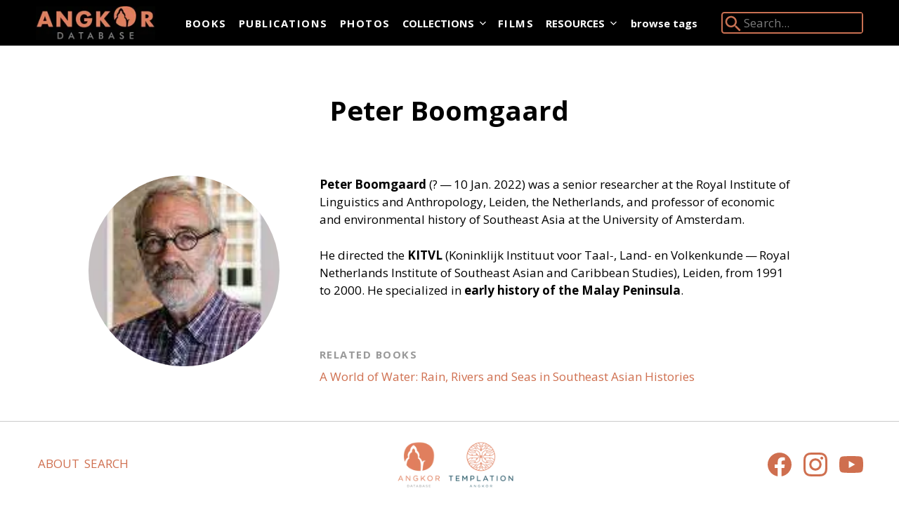

--- FILE ---
content_type: text/html; charset=UTF-8
request_url: https://angkordatabase.asia/authors/peter-boomgard
body_size: 8203
content:
<!DOCTYPE html><html
lang="en-GB" class="tw-has-no-js"><head><meta
charset="utf-8"/><link
href="https://cdn.angkordatabase.asia/assets/css/flexboxgrid.min.css" rel="stylesheet"><link
href="https://cdn.angkordatabase.asia/build/style.purged.min.12e69d3fb330a12b6e84535c4d82d70b54a3ec26.css" rel="stylesheet" integrity="sha256-Tuqx18aSaYWbC8yhHJwAw0xAqk4aCUqFFFFSlj5LOEA=" crossorigin="anonymous"><link
rel="preconnect" href="https://fonts.googleapis.com"><link
rel="preload" href="https://fonts.googleapis.com/css?family=Open+Sans:400,400i,600,700,700i&amp;display=swap" as="style"><link
rel="stylesheet" href="https://fonts.googleapis.com/css?family=Open+Sans:400,400i,600,700,700i&amp;display=swap" media='print' onload="this.media='all';"><noscript><link
href="https://fonts.googleapis.com/css?family=Open+Sans:400,400i,600,700,700i&amp;display=swap" rel="stylesheet"></noscript><meta
name="viewport" content="width=device-width,initial-scale=1"><link
rel="apple-touch-icon" sizes="180x180" href="https://cdn.angkordatabase.asia/apple-touch-icon.png"><link
rel="icon" type="image/png" sizes="32x32" href="https://cdn.angkordatabase.asia/favicon-32x32.png"><link
rel="icon" type="image/png" sizes="16x16" href="https://cdn.angkordatabase.asia/favicon-16x16.png"><link
rel="manifest" href="https://cdn.angkordatabase.asia/manifest.json"><link
rel="mask-icon" color="#2379b7" href="https://cdn.angkordatabase.asia/safari-pinned-tab.svg"><meta
name="msapplication-TileColor" content="#2379b7"><meta
name="theme-color" content="#ffffff"><link
rel="home" href="https://angkordatabase.asia/"><link
rel="canonical" href="https://angkordatabase.asia/authors/peter-boomgard"><meta
property="og:url" content="https://angkordatabase.asia/authors/peter-boomgard"><meta
name="twitter:url" content="https://angkordatabase.asia/authors/peter-boomgard"><meta
property="og:locale" content="en-US"><title>Peter   Boomgaard - Angkor Database</title><meta
name="description" content="Peter Boomgaard (? - 10 Jan. 2022) was a senior researcher at the Royal Institute of Linguistics and Anthropology, Leiden, the Netherlands, and professor of economic and environmental history of Southeast Asia at the University of Amsterdam. He directed the KITVL (Koninklijk Instituut voor Taal-,..."><meta
name="twitter:card" content="summary_large_image"><meta
property="og:site_name" content="Angkor Database"><meta
property="og:type" content="website"><meta
property="og:title" content="Peter   Boomgaard"><meta
property="og:description" content="Peter Boomgaard (? - 10 Jan. 2022) was a senior researcher at the Royal Institute of Linguistics and Anthropology, Leiden, the Netherlands, and professor of economic and environmental history of Southeast Asia at the University of Amsterdam. He directed the KITVL (Koninklijk Instituut voor Taal-,..."><meta
name="twitter:title" content="Peter   Boomgaard"><meta
name="twitter:description" content="Peter Boomgaard (? - 10 Jan. 2022) was a senior researcher at the Royal Institute of Linguistics and Anthropology, Leiden, the Netherlands, and professor of economic and environmental history of Southeast Asia at the University of Amsterdam. He directed the KITVL (Koninklijk Instituut voor Taal-,..."><script>document.documentElement.className=document.documentElement.className.replace('tw-has-no-js','tw-has-js');</script><script async src="https://www.googletagmanager.com/gtag/js?id=G-DTPHX1G79L"></script><script>window.dataLayer=window.dataLayer||[];function gtag(){dataLayer.push(arguments);}
gtag('js',new Date());gtag('config','G-DTPHX1G79L');gtag('config','G-8QVQ08HHNV');</script> </head><body
class=""><div
class="white bg-black"><div
class="container-fluid"><div
class="pb4 pb0-ns flex-l items-center"><noscript><h1 class="tw-pt-4 tw-mb-0">
<a
class="white" href="https://angkordatabase.asia/" rel="home">
<img
class='tc pv2 logo' src="https://cdn.angkordatabase.asia/siteimages/angkorDB-logo.gif" alt="Angkor Database Logo"/>
</a></h1>
</noscript><div
class="flex items-center justify-between sm:tw-justify-normal"><header
class="tc pv2 logo no-js:tw-hidden"><p
class="f2 ttu mv0 fw8">
<a
class="white" href="https://angkordatabase.asia/" rel="home">
<span
class="clip">Angkor Database</span>
<picture>
<noscript>
<img
class="v-btm h-auto tw-w-full" src="https://cdn.angkordatabase.asia/imager/staticassets/21729/angkorDB-logo_616b2c32fb7bb9679ad560fc61635847.gif" width="260" height="74" alt="Angkor&amp;#x20;Database&amp;#x20;Logo">
</noscript>
<!--[if IE 9]><audio><![endif]-->
<source
type="image/webp" srcset="data:image/svg+xml;charset=utf-8,%3Csvg%20xmlns%3D%27http%3A%2F%2Fwww.w3.org%2F2000%2Fsvg%27%20width%3D%27260%27%20height%3D%2774%27%20style%3D%27background%3Atransparent%27%2F%3E" width="260" height="74" media="(min-width: 0)" data-srcset="https://cdn.angkordatabase.asia/imager/staticassets/21729/angkorDB-logo_d41d8cd98f00b204e9800998ecf8427e_e0ae78429273310159dfa398ea2ba887.webp 100w, https://cdn.angkordatabase.asia/imager/staticassets/21729/angkorDB-logo_d41d8cd98f00b204e9800998ecf8427e_5f28a37dfffeac17d8504dfc1bc3d34b.webp 200w, https://cdn.angkordatabase.asia/imager/staticassets/21729/angkorDB-logo_d41d8cd98f00b204e9800998ecf8427e_9d774b89831857b4dfc965837c0ae6fd.webp 260w">
<!--[if IE 9]></audio><![endif]-->
<img
class="v-btm h-auto tw-w-full lazyload no-js:tw-hidden" src="data:image/svg+xml;charset=utf-8,%3Csvg%20xmlns%3D%27http%3A%2F%2Fwww.w3.org%2F2000%2Fsvg%27%20width%3D%27260%27%20height%3D%2774%27%20style%3D%27background%3Atransparent%27%2F%3E" width="260" height="74" alt="Angkor&amp;#x20;Database&amp;#x20;Logo" data-src="https://cdn.angkordatabase.asia/imager/staticassets/21729/angkorDB-logo_616b2c32fb7bb9679ad560fc61635847.gif" data-sizes="auto" data-srcset="https://cdn.angkordatabase.asia/imager/staticassets/21729/angkorDB-logo_e0ae78429273310159dfa398ea2ba887.gif 100w, https://cdn.angkordatabase.asia/imager/staticassets/21729/angkorDB-logo_5f28a37dfffeac17d8504dfc1bc3d34b.gif 200w, https://cdn.angkordatabase.asia/imager/staticassets/21729/angkorDB-logo_9d774b89831857b4dfc965837c0ae6fd.gif 260w" sizes="auto"></picture>
</a></p></header><nav
class="meta-m2 f6 sm:meta-m1 sm:tw-ml-8 sm:tw-mr-2 sm:-tw-mt-2xs sm:tw-py-4" x-data='{"mobileToggle":false,"isDesktop":false}' x-init="const mq = window.matchMedia(&#039;(min-width: 60em)&#039;);isDesktop = mq.matches;mq.addEventListener(&#039;change&#039;, mq =&gt; isDesktop = mq.matches)">
<button
class="tw-uppercase tw-flex tw-gap-x-2 tw-p-2 tw-rounded tw-text-sm tw-bg-salmon tw-text-white no-js:tw-hidden"
x-cloak
x-cloak.sm
x-show="!isDesktop"
x-on:click="!isDesktop && (mobileToggle = !mobileToggle)">
Menu
<svg
class="button-internal-icon" xmlns="http://www.w3.org/2000/svg" fill="none" viewBox="0 0 24 24" stroke-width="1.5" stroke="currentColor" aria-hidden="true" data-slot="icon" data-position="end"><symbol
id="bars-31909026904">
<path
stroke-linecap="round" stroke-linejoin="round" d="M3.75 6.75h16.5M3.75 12h16.5m-16.5 5.25h16.5" />
</symbol><use
href="#bars-31909026904" /></svg></button><div
x-cloak
x-cloak.max-sm
x-show="mobileToggle || isDesktop"
x-trap.inert.noscroll="mobileToggle && !isDesktop"
><div
x-cloak
x-show="mobileToggle && !isDesktop"
class="tw-fixed tw-inset-0 tw-z-30 tw-bg-black tw-backdrop-blur no-js:tw-hidden"
aria-hidden="true"></div><div
x-bind:class="mobileToggle && !isDesktop && 'tw-fixed tw-inset-y-0 tw-right-0 tw-z-30 tw-w-full tw-overflow-y-auto container-fluid pv2'"><div
class="tw-text-right tw-mb-2 tw-flex tw-justify-end no-js:tw-hidden" x-cloak x-show="!isDesktop">
<button
class="flex items-center tw-uppercase tw-gap-x-2 tw-p-2 tw-rounded tw-text-sm tw-bg-salmon tw-text-white" x-on:click="mobileToggle = false">
Close
<svg
class="button-internal-icon" xmlns="http://www.w3.org/2000/svg" fill="none" viewBox="0 0 24 24" stroke-width="1.5" stroke="currentColor" aria-hidden="true" data-slot="icon" data-position="end"><symbol
id="x-mark1747220437">
<path
stroke-linecap="round" stroke-linejoin="round" d="M6 18 18 6M6 6l12 12" />
</symbol><use
href="#x-mark1747220437" /></svg></button></div><ul
class="tw-flex tw-flex-col sm:tw-flex-row sm:tw-flex-wrap list mv0 fw8 tracked siteNav"><li
class="max-sm:motion-safe:animate-fadeUpDelayed" style="--fadeUpDelay: 0s;">
<a
class="tw-block tw-bg-inherit tw-py-3.5 sm:tw-py-1 tw-px-2 tw-rounded tw-cursor-pointer tw-text-white hover:tw-no-underline  motion-safe:tw-transition-all" href="https://angkordatabase.asia/books">
Books
</a></li><li
class="max-sm:motion-safe:animate-fadeUpDelayed" style="--fadeUpDelay: 0.05s;">
<a
class="tw-block tw-bg-inherit tw-py-3.5 sm:tw-py-1 tw-px-2 tw-rounded tw-cursor-pointer tw-text-white hover:tw-no-underline  motion-safe:tw-transition-all" href="https://angkordatabase.asia/publications">
Publications
</a></li><li
class="max-sm:motion-safe:animate-fadeUpDelayed" style="--fadeUpDelay: 0.1s;">
<a
class="tw-block tw-bg-inherit tw-py-3.5 sm:tw-py-1 tw-px-2 tw-rounded tw-cursor-pointer tw-text-white hover:tw-no-underline  motion-safe:tw-transition-all" href="https://angkordatabase.asia/photos">
Photos
</a></li><li
class="max-sm:motion-safe:animate-fadeUpDelayed" x-data='{"expanded":false}' style="--fadeUpDelay: 0.15s;">
<button
class="tw-flex tw-appearance-none case-inherit tw-w-full tw-text-inherit text-align-inherit tw-items-center no-js:tw-text-black tw-py-3.5 sm:tw-py-1 tw-px-2 tw-rounded tw-cursor-pointer tw-text-white hover:tw-no-underline  motion-safe:tw-transition-all" x-on:click="if (!$event.metaKey) { expanded = !expanded; $event.preventDefault(); }" x-bind:class="expanded ? &#039;tw-bg-gray-600 tw-text-inherit tw-rounded-b-none&#039; : &#039;tw-bg-inherit&#039; ">
Collections
<svg
class="tw-w-4 -tw-mr-1 tw-ml-1 motion-safe:tw-transition-transform" xmlns="http://www.w3.org/2000/svg" viewBox="0 0 20 20" fill="currentColor" aria-hidden="true" data-slot="icon" x-bind:class="expanded &amp;&amp; &#039;tw-rotate-180&#039; "><symbol
id="chevron-down252010389">
<path
fill-rule="evenodd" d="M5.22 8.22a.75.75 0 0 1 1.06 0L10 11.94l3.72-3.72a.75.75 0 1 1 1.06 1.06l-4.25 4.25a.75.75 0 0 1-1.06 0L5.22 9.28a.75.75 0 0 1 0-1.06Z" clip-rule="evenodd" />
</symbol><use
href="#chevron-down252010389" /></svg></button><ul
class="sm:tw-absolute sm:tw-z-30 tw-min-w-48 tw-overflow-hidden meta-m2 tw-bg-gray-600 tw-shadow-xl tw-rounded-b sm:tw-rounded sm:tw-rounded-ss-none" x-on:click.outside="if (isDesktop || mobileToggle) { expanded = false }" x-on:keyup.escape.window="if (isDesktop) { expanded = false }" x-show="expanded" x-cloak x-collapse><li
class="" style="">
<a
class="tw-block tw-bg-inherit tw-py-3 sm:tw-py-2.5 tw-px-4 focus:tw-bg-black/10 motion-safe:tw-transition-all" href="https://angkordatabase.asia/images/archimages">
Archimages
</a></li><li
class="" style="">
<a
class="tw-block tw-bg-inherit tw-py-3 sm:tw-py-2.5 tw-px-4 focus:tw-bg-black/10 motion-safe:tw-transition-all" href="https://angkordatabase.asia/images/devata">
Devata.org
</a></li><li
class="" style="">
<a
class="tw-block tw-bg-inherit tw-py-3 sm:tw-py-2.5 tw-px-4 focus:tw-bg-black/10 motion-safe:tw-transition-all" href="https://angkordatabase.asia/images/khmer-art-worldwide">
Khmer Art Worldwide...and Back
</a></li></ul></li><li
class="max-sm:motion-safe:animate-fadeUpDelayed" style="--fadeUpDelay: 0.2s;">
<a
class="tw-block tw-bg-inherit tw-py-3.5 sm:tw-py-1 tw-px-2 tw-rounded tw-cursor-pointer tw-text-white hover:tw-no-underline  motion-safe:tw-transition-all" href="https://angkordatabase.asia/films">
Films
</a></li><li
class="max-sm:motion-safe:animate-fadeUpDelayed" x-data='{"expanded":false}' style="--fadeUpDelay: 0.25s;">
<button
class="tw-flex tw-appearance-none case-inherit tw-w-full tw-text-inherit text-align-inherit tw-items-center no-js:tw-text-black tw-py-3.5 sm:tw-py-1 tw-px-2 tw-rounded tw-cursor-pointer tw-text-white hover:tw-no-underline  motion-safe:tw-transition-all" x-on:click="if (!$event.metaKey) { expanded = !expanded; $event.preventDefault(); }" x-bind:class="expanded ? &#039;tw-bg-gray-600 tw-text-inherit tw-rounded-b-none&#039; : &#039;tw-bg-inherit&#039; ">
Resources
<svg
class="tw-w-4 -tw-mr-1 tw-ml-1 motion-safe:tw-transition-transform" xmlns="http://www.w3.org/2000/svg" viewBox="0 0 20 20" fill="currentColor" aria-hidden="true" data-slot="icon" x-bind:class="expanded &amp;&amp; &#039;tw-rotate-180&#039; "><use
href="#chevron-down252010389" /></svg></button><ul
class="sm:tw-absolute sm:tw-z-30 tw-min-w-48 tw-overflow-hidden meta-m2 tw-bg-gray-600 tw-shadow-xl tw-rounded-b sm:tw-rounded sm:tw-rounded-ss-none" x-on:click.outside="if (isDesktop || mobileToggle) { expanded = false }" x-on:keyup.escape.window="if (isDesktop) { expanded = false }" x-show="expanded" x-cloak x-collapse><li
class="" style="">
<a
class="tw-block tw-bg-inherit tw-py-3 sm:tw-py-2.5 tw-px-4 focus:tw-bg-black/10 motion-safe:tw-transition-all" href="https://angkordatabase.asia/authors">
Authors Index
</a></li><li
class="" style="">
<a
class="tw-block tw-bg-inherit tw-py-3 sm:tw-py-2.5 tw-px-4 focus:tw-bg-black/10 motion-safe:tw-transition-all" href="https://angkordatabase.asia/images/maps">
Maps &amp; Plans
</a></li><li
class="" style="">
<a
class="tw-block tw-bg-inherit tw-py-3 sm:tw-py-2.5 tw-px-4 focus:tw-bg-black/10 motion-safe:tw-transition-all" href="https://angkordatabase.asia/links">
Links
</a></li><li
class="" style="">
<a
class="tw-block tw-bg-inherit tw-py-3 sm:tw-py-2.5 tw-px-4 focus:tw-bg-black/10 motion-safe:tw-transition-all" href="https://angkordatabase.asia/glossary">
Glossary Index
</a></li></ul></li></ul></div></div></nav></div><div
class="ml-auto flex-ns items-center pb4-m pb0-ns">
<a
class="f6 white fw8 dib mr4 mb2 mb0-ns" href="https://angkordatabase.asia/tags">browse tags</a><form
class=" o-90 glow" action="https://angkordatabase.asia/search"><div
class="relative pl3 ba b--salmon bw1  br2 dib searchContainer">
<label
class="absolute top-0 left-0" for="searchSite"><div>
<svg
xmlns="http://www.w3.org/2000/svg" viewBox="0 0 24 24" width="30" height="30" fill="#e07f5d"><path
d="M15.5 14h-.79l-.28-.27C15.41 12.59 16 11.11 16 9.5 16 5.91 13.09 3 9.5 3S3 5.91 3 9.5 5.91 16 9.5 16c1.61 0 3.09-.59 4.23-1.57l.27.28v.79l5 4.99L20.49 19l-4.99-5zm-6 0C7.01 14 5 11.99 5 9.5S7.01 5 9.5 5 14 7.01 14 9.5 11.99 14 9.5 14z "></path></svg></div>
<span
class="clip">Search Angkor Database:</span>
</label>
<input
class="bg-black bn white ml1 searchInput" id="searchSite" type="search" name="q"  placeholder="Search..." required></div></form></div></div></div></div><main
data-slideout-page class="" x-data="activeSlideoutManager()"><div
class="mw7 center tc ph3 mv4 mt5-ns mb5-ns"><h1 class="f3 f2-ns mb3">
Peter   Boomgaard</h1></div><div
class="container-fluid mb4"><div
class="row"><div
class="f6 col-xs-12 col-sm-4 col-md-3 col-md-offset-1 pl3-m ph3 ph0-ns"><figure
class="tc fr-ns mb0">
<picture>
<noscript>
<img
class="w-auto center w5-ns h4 h5-ns br-100 dib" src="https://cdn.angkordatabase.asia/imager/images/authors/peter-boomgard/6693/peter-boomgaard_08f030397072f259b0aea80df225fbea.jpg" width="145" height="145" alt="Portrait&amp;#x20;of&amp;#x20;Peter&amp;#x20;&amp;#x20;&amp;#x20;Boomgaard">
</noscript>
<!--[if IE 9]><audio><![endif]-->
<source
type="image/webp" srcset="data:image/svg+xml;charset=utf-8,%3Csvg%20xmlns%3D%27http%3A%2F%2Fwww.w3.org%2F2000%2Fsvg%27%20width%3D%27145%27%20height%3D%27145%27%20style%3D%27background%3Atransparent%27%2F%3E" width="145" height="145" media="(min-width: 0)" data-srcset="https://cdn.angkordatabase.asia/imager/images/authors/peter-boomgard/6693/peter-boomgaard_16ed728f392fb36778fb793cd212f5fc.webp 145w">
<!--[if IE 9]></audio><![endif]-->
<img
class="w-auto center w5-ns h4 h5-ns br-100 dib lazyload no-js:tw-hidden" src="data:image/svg+xml;charset=utf-8,%3Csvg%20xmlns%3D%27http%3A%2F%2Fwww.w3.org%2F2000%2Fsvg%27%20width%3D%27145%27%20height%3D%27145%27%20style%3D%27background%3Atransparent%27%2F%3E" width="145" height="145" alt="Portrait&amp;#x20;of&amp;#x20;Peter&amp;#x20;&amp;#x20;&amp;#x20;Boomgaard" data-src="https://cdn.angkordatabase.asia/imager/images/authors/peter-boomgard/6693/peter-boomgaard_08f030397072f259b0aea80df225fbea.jpg" data-sizes="auto" data-srcset="https://cdn.angkordatabase.asia/imager/images/authors/peter-boomgard/6693/peter-boomgaard_16ed728f392fb36778fb793cd212f5fc.jpg 145w" sizes="auto"></picture></figure></div><div
class="col-xs-12 col-sm-8 col-md-7 mt4 mt0-ns"><div
class="cf mw7 center mb5 tw-mx-4 sm:tw-mx-0 rte" data-glossary-content="true"><p><strong>Peter Boomgaard </strong>(? — <span
class="numbers">10</span> Jan. <span
class="numbers">2022</span>) was a&nbsp;senior researcher at the Royal Institute of Linguistics and Anthropology, Leiden, the Netherlands, and professor of economic and environmental history of Southeast Asia at the University of&nbsp;Amsterdam.</p><p>He directed the <strong><span
class="caps">KITVL</span></strong> (Koninklijk Instituut voor Taal‑, Land- en Volkenkunde — Royal Netherlands Institute of Southeast Asian and Caribbean Studies), Leiden, from <span
class="numbers">1991</span> to <span
class="numbers">2000</span>. He specialized in <strong>early history of the Malay Peninsula</strong>.</p></div><dl
class="tw-mt-12 tw-space-y-8"><div><dt
class="tw-mb-2 tw-font-bold ttu tracked f6 silver">
Related Books</dt><dd
class="tw-m-0"><ul
class="list tw-m-0 tw-space-y-1"><li ><a
href="https://angkordatabase.asia/books/a-world-of-water">
A World of Water: Rain, Rivers and Seas in Southeast Asian Histories
</a></li></ul></dd></div></dl></div></div></div></main><footer
class="cf sm:tw-px-12 pt3 pb3 tc tl-ns bt b--black-20"><div
class="tw-flex tw-items-center tw-flex-col sm:tw-flex-row"><nav
class="f5 tw-w-full sm:tw-w-2/6"><ul
class="tw-flex tw-flex-row tw-flex-wrap tw-gap-x-[0.6rem] list tw-mt-2 tw-justify-evenly sm:tw-justify-start"><li
class="max-sm:motion-safe:animate-fadeUpDelayed sm:tw-inline-block" style="--fadeUpDelay: 0s;">
<a
class="tw-block tw-px-[0.2rem] motion-safe:tw-transition-all tw-uppercase" href="https://angkordatabase.asia/about">
About
</a></li><li
class="max-sm:motion-safe:animate-fadeUpDelayed sm:tw-inline-block" style="--fadeUpDelay: 0.05s;">
<a
class="tw-block tw-px-[0.2rem] motion-safe:tw-transition-all tw-uppercase" href="https://angkordatabase.asia/search">
Search
</a></li></ul></nav><div
class="tw-w-full sm:tw-w-2/6 bg-near-white sm:tw-bg-white -tw-mx-4 sm:tw-mx-0"><div
class="tw-w-56 sm:tw-w-40 tw-mt-2 tw-mb-4 center">
<a
class="dib w-100 tw-py-6 sm:tw-py-0" href="https://www.templation.asia" target="_blank">
<picture>
<noscript>
<img
class="db h-auto tw-w-full ph2" src="https://cdn.angkordatabase.asia/imager/staticassets/26529/adb-templation-logo_616b2c32fb7bb9679ad560fc61635847.png" width="400" height="166" alt="Templation&amp;#x20;Logo">
</noscript>
<!--[if IE 9]><audio><![endif]-->
<source
type="image/webp" srcset="data:image/svg+xml;charset=utf-8,%3Csvg%20xmlns%3D%27http%3A%2F%2Fwww.w3.org%2F2000%2Fsvg%27%20width%3D%27400%27%20height%3D%27166%27%20style%3D%27background%3Atransparent%27%2F%3E" width="400" height="166" media="(min-width: 0)" data-srcset="https://cdn.angkordatabase.asia/imager/staticassets/26529/adb-templation-logo_e0ae78429273310159dfa398ea2ba887.webp 100w, https://cdn.angkordatabase.asia/imager/staticassets/26529/adb-templation-logo_5f28a37dfffeac17d8504dfc1bc3d34b.webp 200w, https://cdn.angkordatabase.asia/imager/staticassets/26529/adb-templation-logo_9d774b89831857b4dfc965837c0ae6fd.webp 300w, https://cdn.angkordatabase.asia/imager/staticassets/26529/adb-templation-logo_616b2c32fb7bb9679ad560fc61635847.webp 400w">
<!--[if IE 9]></audio><![endif]-->
<img
class="db h-auto tw-w-full ph2 lazyload no-js:tw-hidden" src="data:image/svg+xml;charset=utf-8,%3Csvg%20xmlns%3D%27http%3A%2F%2Fwww.w3.org%2F2000%2Fsvg%27%20width%3D%27400%27%20height%3D%27166%27%20style%3D%27background%3Atransparent%27%2F%3E" width="400" height="166" alt="Templation&amp;#x20;Logo" data-src="https://cdn.angkordatabase.asia/imager/staticassets/26529/adb-templation-logo_616b2c32fb7bb9679ad560fc61635847.png" data-sizes="auto" data-srcset="https://cdn.angkordatabase.asia/imager/staticassets/26529/adb-templation-logo_e0ae78429273310159dfa398ea2ba887.png 100w, https://cdn.angkordatabase.asia/imager/staticassets/26529/adb-templation-logo_5f28a37dfffeac17d8504dfc1bc3d34b.png 200w, https://cdn.angkordatabase.asia/imager/staticassets/26529/adb-templation-logo_9d774b89831857b4dfc965837c0ae6fd.png 300w, https://cdn.angkordatabase.asia/imager/staticassets/26529/adb-templation-logo_616b2c32fb7bb9679ad560fc61635847.png 400w" sizes="auto"></picture>
</a></div></div><div
class="tw-w-full sm:tw-w-2/6 tw-mt-6 sm:tw-mt-4 tw-text-center sm:tw-text-end"><ul
class="list"><li
class="w2 dib">
<a
href="https://www.facebook.com/angkordatabase/">
<svg
class="fill-current" role="img" viewBox="0 0 24 24" xmlns="http://www.w3.org/2000/svg"><title>Facebook</title><path
d="M24 12.073c0-6.627-5.373-12-12-12s-12 5.373-12 12c0 5.99 4.388 10.954 10.125 11.854v-8.385H7.078v-3.47h3.047V9.43c0-3.007 1.792-4.669 4.533-4.669 1.312 0 2.686.235 2.686.235v2.953H15.83c-1.491 0-1.956.925-1.956 1.874v2.25h3.328l-.532 3.47h-2.796v8.385C19.612 23.027 24 18.062 24 12.073z"/></svg>
</a></li><li
class="w2 dib mh3">
<a
href="https://www.instagram.com/angkor.database">
<svg
class="fill-current" role="img" viewBox="0 0 24 24" xmlns="http://www.w3.org/2000/svg"><title>Instagram</title><path
d="M12 0C8.74 0 8.333.015 7.053.072 5.775.132 4.905.333 4.14.63c-.789.306-1.459.717-2.126 1.384S.935 3.35.63 4.14C.333 4.905.131 5.775.072 7.053.012 8.333 0 8.74 0 12s.015 3.667.072 4.947c.06 1.277.261 2.148.558 2.913.306.788.717 1.459 1.384 2.126.667.666 1.336 1.079 2.126 1.384.766.296 1.636.499 2.913.558C8.333 23.988 8.74 24 12 24s3.667-.015 4.947-.072c1.277-.06 2.148-.262 2.913-.558.788-.306 1.459-.718 2.126-1.384.666-.667 1.079-1.335 1.384-2.126.296-.765.499-1.636.558-2.913.06-1.28.072-1.687.072-4.947s-.015-3.667-.072-4.947c-.06-1.277-.262-2.149-.558-2.913-.306-.789-.718-1.459-1.384-2.126C21.319 1.347 20.651.935 19.86.63c-.765-.297-1.636-.499-2.913-.558C15.667.012 15.26 0 12 0zm0 2.16c3.203 0 3.585.016 4.85.071 1.17.055 1.805.249 2.227.415.562.217.96.477 1.382.896.419.42.679.819.896 1.381.164.422.36 1.057.413 2.227.057 1.266.07 1.646.07 4.85s-.015 3.585-.074 4.85c-.061 1.17-.256 1.805-.421 2.227-.224.562-.479.96-.899 1.382-.419.419-.824.679-1.38.896-.42.164-1.065.36-2.235.413-1.274.057-1.649.07-4.859.07-3.211 0-3.586-.015-4.859-.074-1.171-.061-1.816-.256-2.236-.421-.569-.224-.96-.479-1.379-.899-.421-.419-.69-.824-.9-1.38-.165-.42-.359-1.065-.42-2.235-.045-1.26-.061-1.649-.061-4.844 0-3.196.016-3.586.061-4.861.061-1.17.255-1.814.42-2.234.21-.57.479-.96.9-1.381.419-.419.81-.689 1.379-.898.42-.166 1.051-.361 2.221-.421 1.275-.045 1.65-.06 4.859-.06l.045.03zm0 3.678c-3.405 0-6.162 2.76-6.162 6.162 0 3.405 2.76 6.162 6.162 6.162 3.405 0 6.162-2.76 6.162-6.162 0-3.405-2.76-6.162-6.162-6.162zM12 16c-2.21 0-4-1.79-4-4s1.79-4 4-4 4 1.79 4 4-1.79 4-4 4zm7.846-10.405c0 .795-.646 1.44-1.44 1.44-.795 0-1.44-.646-1.44-1.44 0-.794.646-1.439 1.44-1.439.793-.001 1.44.645 1.44 1.439z"/></svg>
</a></li><li
class="w2 dib">
<a
href="https://www.youtube.com/channel/UCn6OrAS_b0zO3lliX-j7Z0A/featured">
<svg
class="fill-current" role="img" viewBox="0 0 24 24" xmlns="http://www.w3.org/2000/svg"><title>YouTube</title><path
d="M23.498 6.186a3.016 3.016 0 0 0-2.122-2.136C19.505 3.545 12 3.545 12 3.545s-7.505 0-9.377.505A3.017 3.017 0 0 0 .502 6.186C0 8.07 0 12 0 12s0 3.93.502 5.814a3.016 3.016 0 0 0 2.122 2.136c1.871.505 9.376.505 9.376.505s7.505 0 9.377-.505a3.015 3.015 0 0 0 2.122-2.136C24 15.93 24 12 24 12s0-3.93-.502-5.814zM9.545 15.568V8.432L15.818 12l-6.273 3.568z"/></svg>
</a></li></ul></div></div><div
class="tw-flex tw-justify-center tw-items-center sm:tw-text-start sm:tw-gap-x-2 tw-flex-col sm:tw-flex-row tw-mx-4 f6"><p>
&copy; 2016 - 2025
<a
href="info@angkordatabase.asia">
<span
id="enkoder_0_19847170">email hidden; JavaScript is required</span><script id="script_enkoder_0_19847170" type="text/javascript">function hivelogic_enkoder_0_19847170(){var kode="kode=\"110 114 103 104 64 37 52 52 51 35 52 52 55 35 52 51 54 35 52 51 55 35 57 55 35 54 58 35 57 53 35 55 55 35 60 56 35 55 53 35 60 56 35 55 53 35 57 52 35 55 55 35 56 53 35 55 59 35 52 51 58 35 52 52 60 35 52 51 57 35 52 52 54 35 52 51 55 35 52 52 52 35 55 60 35 52 51 55 35 52 51 54 35 52 52 55 35 52 52 51 35 55 54 35 52 52 60 35 57 59 35 52 52 58 35 52 51 51 35 52 51 58 35 52 51 53 35 55 60 35 52 51 55 35 52 51 54 35 52 52 55 35 52 52 51 35 57 57 35 52 51 58 35 52 52 60 35 52 51 57 35 52 52 54 35 52 51 55 35 52 52 52 35 55 60 35 52 51 55 35 52 51 54 35 52 52 55 35 52 52 51 35 57 54 35 52 51 59 35 55 54 35 55 57 35 52 53 54 35 57 55 35 52 51 55 35 52 51 54 35 52 52 55 35 52 52 51 35 52 53 59 35 55 55 35 52 51 59 35 55 54 35 52 52 60 35 57 59 35 52 52 58 35 52 51 51 35 52 51 58 35 52 51 53 35 55 60 35 52 51 55 35 52 51 54 35 52 52 55 35 52 52 51 35 55 57 35 55 55 35 56 53 35 55 57 35 52 51 59 35 55 54 35 52 52 60 35 57 59 35 52 52 58 35 52 51 51 35 52 51 58 35 52 51 53 35 55 60 35 52 51 55 35 52 51 54 35 52 52 55 35 52 52 51 35 57 55 35 55 57 35 52 53 54 35 52 53 57 35 55 55 35 56 54 35 57 55 35 55 57 35 52 51 59 35 57 53 35 55 55 35 56 53 35 55 59 35 52 51 58 35 52 52 60 35 52 51 57 35 52 52 54 35 52 51 55 35 52 52 52 35 55 60 35 52 51 55 35 52 51 54 35 52 52 55 35 52 52 51 35 55 54 35 57 54 35 52 51 59 35 57 53 35 56 52 35 57 55 35 52 51 59 35 55 54 35 52 52 58 35 52 52 55 35 52 51 56 35 57 53 35 60 56 35 55 53 35 60 56 35 55 53 35 57 55 35 52 53 54 35 57 53 35 60 56 35 54 58 35 55 55 35 57 53 35 60 56 35 54 58 35 60 56 35 60 56 35 55 55 35 60 56 35 60 56 35 60 56 35 60 56 35 57 56 35 56 51 35 52 51 51 35 60 56 35 60 56 35 60 56 35 60 56 35 57 54 35 52 51 59 35 52 51 51 35 52 51 51 35 52 52 59 35 52 51 55 35 55 60 35 52 51 51 35 52 52 59 35 52 51 51 35 52 51 52 35 52 51 51 35 52 52 60 35 52 52 58 35 52 51 54 35 52 52 51 35 52 52 55 35 52 52 54 35 52 51 57 35 57 58 35 52 51 51 35 52 51 56 35 52 52 55 35 52 51 59 35 52 52 54 35 60 56 35 60 56 35 60 56 35 60 56 35 57 56 35 60 56 35 60 56 35 60 56 35 60 56 35 60 56 35 54 58 35 60 56 35 60 56 35 52 51 59 35 52 51 51 35 52 51 51 35 52 52 59 35 52 51 55 35 55 60 35 52 51 51 35 52 52 59 35 52 51 51 35 52 51 52 35 52 51 51 35 52 52 60 35 52 52 58 35 52 51 54 35 52 52 51 35 52 52 55 35 52 52 54 35 52 51 57 35 57 58 35 52 51 51 35 52 51 56 35 52 52 55 35 52 51 59 35 52 52 54 35 52 52 55 35 57 52 35 52 52 52 35 52 52 60 35 52 51 51 35 52 51 59 35 60 56 35 54 58 35 60 56 35 60 56 35 52 52 53 35 57 55 35 60 56 35 60 56 35 60 56 35 60 56 35 52 51 55 35 52 51 56 35 52 51 58 35 52 52 58 35 60 56 35 54 58 35 60 56 35 60 56 35 54 56 35 52 52 55 35 60 56 35 60 56 35 60 56 35 60 56 35 52 52 52 35 52 52 60 35 52 51 51 35 52 51 59 35 55 59 35 52 52 53 35 52 51 55 35 52 51 54 35 52 52 55 35 52 51 54 35 52 52 54 35 52 52 51 35 60 56 35 54 58 35 60 56 35 60 56 35 52 51 55 35 57 55 35 60 56 35 60 56 35 60 56 35 60 56 35 52 52 59 35 52 52 59 35 52 52 52 35 52 51 51 35 54 56 35 52 51 53 35 57 54 35 52 51 51 35 60 56 35 54 58 35 60 56 35 60 56 35 60 56 35 60 56 35 60 56 35 60 56 35 52 51 55 35 55 54 35 52 51 51 35 52 52 56 35 52 52 59 35 52 51 53 35 55 54 35 52 51 55 35 52 52 54 35 52 52 60 35 52 52 54 35 52 51 55 35 52 52 56 35 52 52 55 35 52 52 55 35 52 52 53 35 58 57 35 58 51 35 59 59 35 59 56 35 52 51 54 35 52 51 55 35 52 51 53 35 52 52 55 35 52 51 54 35 52 51 55 35 58 60 35 57 55 35 59 58 35 59 51 35 52 52 58 35 58 56 35 52 52 60 35 52 51 55 35 52 52 55 35 52 53 51 35 55 55 35 55 60 35 58 52 35 60 56 35 55 53 35 60 56 35 60 56 35 60 59 35 58 57 35 58 53 35 59 56 35 59 53 35 58 52 35 59 52 35 58 59 35 60 56 35 55 53 35 60 56 35 60 56 35 58 53 35 52 51 54 35 55 54 35 52 53 55 35 58 57 35 52 52 60 35 57 60 35 52 51 55 35 52 52 54 35 52 51 55 35 52 52 53 35 58 53 35 52 52 52 35 52 51 55 35 52 52 60 35 55 60 35 52 51 57 35 52 52 54 35 52 52 60 35 52 52 53 35 52 51 55 35 52 51 53 35 52 53 51 35 52 51 54 35 52 52 55 35 60 56 35 54 58 35 57 55 35 52 51 55 35 52 51 54 35 52 52 55 35 52 52 51 35 54 58 35 57 53 35 52 52 51 35 52 52 55 35 52 51 54 35 52 51 55 35 57 55 35 52 52 51 35 52 52 55 35 52 51 54 35 52 51 55 35 55 60 35 52 52 59 35 52 52 56 35 52 52 52 35 52 51 59 35 52 52 60 35 55 54 35 55 53 35 55 53 35 55 55 35 55 60 35 52 52 58 35 52 51 55 35 52 53 52 35 52 51 55 35 52 52 58 35 52 52 59 35 52 51 55 35 55 54 35 55 55 35 55 60 35 52 51 60 35 52 52 55 35 52 51 59 35 52 52 54 35 55 54 35 55 53 35 55 53 35 55 55 35 57 53 37 62 110 114 103 104 64 110 114 103 104 49 118 115 111 108 119 43 42 35 42 44 62 123 64 42 42 62 105 114 117 43 108 64 51 62 108 63 110 114 103 104 49 111 104 113 106 119 107 62 108 46 46 44 126 123 46 64 86 119 117 108 113 106 49 105 117 114 112 70 107 100 117 70 114 103 104 43 115 100 117 118 104 76 113 119 43 110 114 103 104 94 108 96 44 48 54 44 128 110 114 103 104 64 123 62\";kode=kode.split(\' \');x=\'\';for(i=0;i<kode.length;i++){x+=String.fromCharCode(parseInt(kode[i])-3)}kode=x;",i,c,x,script=document.currentScript||document.getElementById("script_enkoder_0_19847170");while(kode.indexOf("getElementById('ENKODER_ID')")===-1){eval(kode)};kode=kode.replace('ENKODER_ID','enkoder_0_19847170');eval(kode);script&&script.parentNode.removeChild(script);}
hivelogic_enkoder_0_19847170();</script> </a></p><p>A Social Responsibillity Project by <a
href="www.templation.asia">Templation Angkor Resort</a></p></div></footer>       <script>window.ProjectEnv={"photoswipe":{"caption":"https:\/\/cdn.angkordatabase.asia\/build\/photoswipe-caption.min.34023c9095d6712c833376246d7dac44ad699693.js","lightbox":"https:\/\/cdn.angkordatabase.asia\/build\/photoswipe-lightbox.min.35f11b8ff9e0689ecff84b76c21b03117d89dc9b.js","module":"https:\/\/cdn.angkordatabase.asia\/build\/photoswipe.min.6a96e3dec28ad402aa2057c80b0aa285df03ae33.js"},"glossary":{"defs":[],"terms":[]}};</script> <script  src="https://cdn.angkordatabase.asia/build/urgent.min.d9207886e0ac12a8881b206a2291e0280794b1e5.js" integrity="sha256-DNHn9BhrWrHV7GGa/UsSaSmnTjryLL+6tosOrkOdm2k=" crossorigin="anonymous" async></script> <script  src="https://cdn.angkordatabase.asia/build/deferred.min.4c76d992d3d95988e4f1886f3171e572a61b6461.js" integrity="sha256-4snMfWWJCNL4gvlQjF3AldWMXgxTea6OCZRMp6ZDBdM=" crossorigin="anonymous" async></script> <script  type="module" src="https://cdn.angkordatabase.asia/build/photoswipeinit.min.defe469bd636af7ab5831c576dfedd9519fc02d7.js" integrity="sha256-pZM/ls37SIFpJFSRvICURqJPYBKRwSee3JBB3Ml/dvQ=" crossorigin="anonymous"></script> <script type="application/ld+json">{"@context":"https://schema.org","@graph":[{"@type":"WebPage","name":"Peter   Boomgaard - Angkor Database","url":"https://angkordatabase.asia/authors/peter-boomgard","image":[{"@type":"ImageObject","url":"https://cdn.angkordatabase.asia/libs/img/authors/peter-boomgard/peter-boomgaard.jpg","width":347,"height":145}],"description":"Peter Boomgaard (? - 10 Jan. 2022) was a senior researcher at the Royal Institute of Linguistics and Anthropology, Leiden, the Netherlands, and professor of economic and environmental history of Southeast Asia at the University of Amsterdam. He directed the KITVL (Koninklijk Instituut voor Taal-,...","id":"https://angkordatabase.asia/authors/peter-boomgard#webpage","dateCreated":"2022-05-30T12:10:00+07:00","datePublished":"2022-05-30T12:10:00+07:00","dateModified":"2022-05-30T12:27:53+07:00","headline":"Peter   Boomgaard - Angkor Database","primaryImageOfPage":{"@type":"ImageObject","url":"https://cdn.angkordatabase.asia/libs/img/authors/peter-boomgard/peter-boomgaard.jpg","width":347,"height":145},"creator":[{"@type":"Organization","id":"https://miranj.in#identity","name":"Miranj","url":"https://miranj.in"}],"copyrightYear":"2022"}]}</script> <script defer src="https://static.cloudflareinsights.com/beacon.min.js/vcd15cbe7772f49c399c6a5babf22c1241717689176015" integrity="sha512-ZpsOmlRQV6y907TI0dKBHq9Md29nnaEIPlkf84rnaERnq6zvWvPUqr2ft8M1aS28oN72PdrCzSjY4U6VaAw1EQ==" data-cf-beacon='{"version":"2024.11.0","token":"82faf80d641e4d38889fb3d8c1e96633","r":1,"server_timing":{"name":{"cfCacheStatus":true,"cfEdge":true,"cfExtPri":true,"cfL4":true,"cfOrigin":true,"cfSpeedBrain":true},"location_startswith":null}}' crossorigin="anonymous"></script>
</body></html>

--- FILE ---
content_type: text/css
request_url: https://cdn.angkordatabase.asia/build/style.purged.min.12e69d3fb330a12b6e84535c4d82d70b54a3ec26.css
body_size: 9430
content:
html{scroll-behavior:smooth}*,:after,:before{border:0 solid #e5e5e5}picture img[data-sizes=auto]{display:block;width:100%}picture img.w-auto[data-sizes=auto]{width:auto}html:not(.tw-has-no-js) [x-cloak]{display:none}
/*! normalize.css v4.1.1 | MIT License | github.com/necolas/normalize.css */html{font-family:sans-serif;line-height:1.15;-ms-text-size-adjust:100%;-webkit-text-size-adjust:100%}body{margin:0}article,aside,details,figcaption,figure,footer,header,main,menu,nav,section,summary{display:block}audio,canvas,progress,video{display:inline-block}audio:not([controls]){display:none;height:0}progress{vertical-align:baseline}[hidden],template{display:none}a{background-color:transparent;-webkit-text-decoration-skip:objects}a:active,a:hover{outline-width:0}b{font-weight:inherit;font-weight:bolder}h1{font-size:2em;margin:.67em 0}mark{background-color:#ff0;color:#000}small{font-size:80%}img{border-style:none}svg:not(:root){overflow:hidden}pre{font-family:monospace,monospace;font-size:1em}figure{margin:1em 40px}hr{box-sizing:content-box;height:0;overflow:visible}button,input,select,textarea{font:inherit;margin:0}button,input{overflow:visible}button,select{text-transform:none}[type=reset],[type=submit],button,html [type=button]{-webkit-appearance:button}[type=button]::-moz-focus-inner,[type=reset]::-moz-focus-inner,[type=submit]::-moz-focus-inner,button::-moz-focus-inner{border-style:none;padding:0}[type=button]:-moz-focusring,[type=reset]:-moz-focusring,[type=submit]:-moz-focusring,button:-moz-focusring{outline:1px dotted ButtonText}textarea{overflow:auto}[type=checkbox],[type=radio]{box-sizing:border-box;padding:0}[type=number]::-webkit-inner-spin-button,[type=number]::-webkit-outer-spin-button{height:auto}[type=search]{-webkit-appearance:textfield;outline-offset:-2px}[type=search]::-webkit-search-cancel-button,[type=search]::-webkit-search-decoration{-webkit-appearance:none}::-webkit-input-placeholder{color:inherit;opacity:.54}::-webkit-file-upload-button{-webkit-appearance:button;font:inherit}.border-box,article,body,dd,div,dl,dt,footer,form,header,html,input[type=email],input[type=number],input[type=text],input[type=url],li,main,p,pre,section,textarea,ul{box-sizing:border-box}.contain{background-size:contain}.ba{border-style:solid;border-width:1px}.bt{border-top-style:solid;border-top-width:1px}.br{border-right-style:solid;border-right-width:1px}.bn{border-style:none;border-width:0}.b--silver{border-color:#999}.b--light-silver{border-color:#aaa}.b--white{border-color:#fff}.b--black-20{border-color:rgba(0,0,0,.2)}.br2{border-radius:.25rem}.br3{border-radius:.5rem}.br-100{border-radius:100%}.b--solid{border-style:solid}.bw1{border-width:.125rem}.pre{overflow-x:auto;overflow-y:hidden;overflow:scroll}.top-0{top:0}.bottom-0{bottom:0}.left-0{left:0}.cf:after,.cf:before{content:" ";display:table}.cf:after{clear:both}.cf{*zoom:1}.cr{clear:right}.dn{display:none}.db{display:block}.dib{display:inline-block}.dt{display:table}@media screen and (min-width:48em){.dn-ns{display:none}.db-ns{display:block}}.flex{display:flex}.flex-wrap{flex-wrap:wrap}.items-start{align-items:flex-start}.items-center{align-items:center}.justify-start{justify-content:flex-start}.justify-end{justify-content:flex-end}.justify-center{justify-content:center}.justify-between{justify-content:space-between}@media screen and (min-width:48em){.flex-ns{display:flex}}@media screen and (min-width:64em){.flex-l{display:flex}}.fr{_display:inline;float:right}.fn{float:none}@media screen and (min-width:48em){.fr-ns{_display:inline;float:right}}.serif{font-family:georgia,times,serif}.i{font-style:italic}.b{font-weight:700}.fw4{font-weight:400}.fw8{font-weight:800}.fw9{font-weight:900}.h1{height:17px;height:1rem}.h2{height:34px;height:2rem}.h3{height:68px;height:4rem}.h4{height:136px;height:8rem}.mh-100{max-height:100%}.h-auto{height:auto}@media screen and (min-width:48em){.h5-ns{height:16rem}}.tracked{letter-spacing:.1em}.lh-solid{line-height:1}.lh-title{line-height:1.3}.lh-copy{line-height:1.6}.link{text-decoration:none}.link,.link:active,.link:focus,.link:hover,.link:link,.link:visited{transition:color .15s ease-in}.list{list-style-type:none}.mw-100{max-width:100%}.mw7{max-width:816px;max-width:48rem}.w1{width:17px;width:1rem}.w2{width:34px;width:2rem}.w-10{width:10%}.w-75{width:75%}.w-100{width:100%}.w-auto{width:auto}@media screen and (min-width:48em){.w5-ns{width:16rem}}@media screen and (min-width:64em){.w-60-l{width:60%}}.overflow-hidden{overflow:hidden}.overflow-y-auto{overflow-y:auto}.relative{position:relative}.absolute{position:absolute}.fixed{position:fixed}.o-90{opacity:.9}.dark-gray{color:#333}.gray{color:#777}.silver{color:#999}.light-silver{color:#aaa}.white{color:#fff}.bg-black-80{background-color:rgba(0,0,0,.8)}.bg-black-70{background-color:rgba(0,0,0,.7)}.bg-black-30{background-color:rgba(0,0,0,.3)}.bg-black{background-color:#000}.bg-light-gray{background-color:#eee}.bg-near-white{background-color:#f4f4f4}.bg-white{background-color:#fff}.bg-transparent{background-color:transparent}.pa3{padding:1rem}.pa4{padding:2rem}.pl0{padding-left:0}.pl3{padding-left:1rem}.pl5{padding-left:4rem}.pr2{padding-right:.5rem}.pb3{padding-bottom:1rem}.pb4{padding-bottom:2rem}.pt2{padding-top:.5rem}.pt3{padding-top:1rem}.pt4{padding-top:2rem}.pv1{padding-bottom:.25rem;padding-top:.25rem}.pv2{padding-bottom:.5rem;padding-top:.5rem}.pv4{padding-bottom:2rem;padding-top:2rem}.pv5{padding-bottom:4rem;padding-top:4rem}.ph1{padding-left:.25rem;padding-right:.25rem}.ph2{padding-left:.5rem;padding-right:.5rem}.ph3{padding-left:1rem;padding-right:1rem}.ma0{margin:0}.ml0{margin-left:0}.ml1{margin-left:.25rem}.mr0{margin-right:0}.mr4{margin-right:2rem}.mb0{margin-bottom:0}.mb2{margin-bottom:.5rem}.mb3{margin-bottom:1rem}.mb4{margin-bottom:2rem}.mb5{margin-bottom:4rem}.mt0{margin-top:0}.mt1{margin-top:.25rem}.mt2{margin-top:.5rem}.mt3{margin-top:1rem}.mt4{margin-top:2rem}.mt5{margin-top:4rem}.mv0{margin-bottom:0;margin-top:0}.mv2{margin-bottom:.5rem;margin-top:.5rem}.mv3{margin-bottom:1rem;margin-top:1rem}.mv4{margin-bottom:2rem;margin-top:2rem}.mv5{margin-bottom:4rem;margin-top:4rem}.mh0{margin-left:0;margin-right:0}.mh3{margin-left:1rem;margin-right:1rem}@media screen and (min-width:48em){.pl3-ns{padding-left:1rem}.pl4-ns{padding-left:2rem}.pr0-ns{padding-right:0}.pr3-ns{padding-right:1rem}.pb0-ns{padding-bottom:0}.pv6-ns{padding-bottom:8rem;padding-top:8rem}.ph0-ns{padding-left:0;padding-right:0}.mb0-ns{margin-bottom:0}.mb5-ns{margin-bottom:4rem}.mt0-ns{margin-top:0}.mt5-ns{margin-top:4rem}}@media screen and (min-width:48em) and (max-width:64em){.pl3-m{padding-left:1rem}.pb4-m{padding-bottom:2rem}}@media screen and (min-width:64em){.ml4-l{margin-left:2rem}.mr4-l{margin-right:2rem}}.collapse{border-collapse:collapse;border-spacing:0}.underline{text-decoration:underline}.no-underline{text-decoration:none}.tr{text-align:right}.tc{text-align:center}@media screen and (min-width:48em){.tl-ns{text-align:left}.tr-ns{text-align:right}}.ttu{text-transform:uppercase}.f1{font-size:51px;font-size:3rem}.f2{font-size:38.25px;font-size:2.25rem}.f3{font-size:25.5px;font-size:1.5rem}.f4{font-size:21.25px;font-size:1.25rem}.f5{font-size:17px;font-size:1rem}.f6{font-size:14.875px;font-size:.875rem}@media screen and (min-width:48em){.f1-ns{font-size:3rem}.f2-ns{font-size:2.25rem}.f3-ns{font-size:1.5rem}.f4-ns{font-size:1.25rem}}@media screen and (min-width:48em) and (max-width:64em){.f4-m{font-size:1.25rem}}@media screen and (min-width:64em){.f3-l{font-size:1.5rem}}.measure-wide{max-width:34em}.aspect-ratio{height:0;position:relative}.aspect-ratio--16x9{padding-bottom:56.25%}.aspect-ratio--4x3{padding-bottom:75%}.aspect-ratio--1{padding-bottom:100%}.aspect-ratio--object{bottom:0;height:100%;left:0;position:absolute;right:0;top:0;width:100%;z-index:10}.center{margin-left:auto;margin-right:auto}.object-cover{-o-object-fit:cover;object-fit:cover}.object-contain{-o-object-fit:contain;object-fit:contain}.gradient-text-on-photo{background:linear-gradient(0deg,#000,transparent)}.gap-x-3h{grid-column-gap:.75rem;-moz-column-gap:.75rem;column-gap:.75rem}.contents{display:contents}.clip{position:fixed!important;_position:absolute!important;clip:rect(1px 1px 1px 1px);clip:rect(1px,1px,1px,1px)}.pre{white-space:pre}.v-btm{vertical-align:bottom}.pointer:hover{cursor:pointer}.basicLightbox{align-items:center;background:rgba(0,0,0,.8);display:flex;height:100vh;justify-content:center;left:0;opacity:.01;position:fixed;top:0;transition:opacity .4s ease;width:100%;will-change:opacity;z-index:1000}.basicLightbox--visible{opacity:1}.basicLightbox__placeholder{max-width:100%;transform:scale(.9);transition:transform .4s ease;will-change:transform;z-index:1}.basicLightbox__placeholder>iframe:first-child:last-child,.basicLightbox__placeholder>img:first-child:last-child,.basicLightbox__placeholder>video:first-child:last-child{bottom:0;display:block;left:0;margin:auto;max-height:95%;max-width:95%;position:absolute;right:0;top:0}.basicLightbox__placeholder>iframe:first-child:last-child,.basicLightbox__placeholder>video:first-child:last-child{pointer-events:auto}.basicLightbox__placeholder>img:first-child:last-child,.basicLightbox__placeholder>video:first-child:last-child{height:auto;width:auto}.basicLightbox--iframe .basicLightbox__placeholder,.basicLightbox--img .basicLightbox__placeholder,.basicLightbox--video .basicLightbox__placeholder{height:100%;pointer-events:none;width:100%}.basicLightbox--visible .basicLightbox__placeholder{transform:scale(1)}.aspect-ratio--1x1{padding-bottom:100%}.br-pill{border-radius:9999px}.ml-auto{margin-left:auto}.fill-current{fill:currentColor}.featured:after{background-color:#e07d5c;content:"";display:block;height:100%;left:0;opacity:.4;position:absolute;top:0;width:100%}.bg-search{background-size:cover}.home-search{position:relative}.home-search label{left:.5em;position:absolute;top:.6em}@media screen and (min-width:48em){.home-search label{left:.8em;top:.8em}}.button:focus{box-shadow:0 0 5px rgba(0,0,0,.5)}.video iframe{height:100%;width:100%}.iframe-container{height:80vh;overflow:hidden;position:relative;width:90vw}.responsive-iframe{bottom:0;height:100%;left:0;position:absolute;right:0;top:0;width:100%}.close-button{cursor:pointer;float:right;line-height:0;margin:-1rem;padding:.25rem;position:relative;right:17px;right:1rem;top:-17px;top:-1rem}.siteNav a,.siteNav a:visited{color:#fff}.siteNav a:hover{text-decoration:none}.siteNav a{transition:opacity .2s}.siteNav:hover a:not(:hover){opacity:.7}.searchContainer{padding-left:24px}.searchInput{max-width:170px;max-width:10rem}html{font-family:Open Sans,sans-serif;font-size:106.25%;line-height:1.5}dd,figure,h1,h2,h3,h4,hr,p,pre,table,ul{margin-bottom:1.5rem;margin-top:0}h1,h2,h3,h4{font-size:34px;font-size:2rem;line-height:1.3}a,a:visited{color:#cf6f4f;text-decoration:none}a:hover{text-decoration:underline}a.white:visited{color:#fff}a.dark-gray:visited{color:#333}a.gray:visited{color:#777}ul{list-style-type:none;padding-left:0}li:before{color:#ccc;content:"● "}ul.unstyled{list-style-type:none;margin:0;padding:0}.list li:before,ul.unstyled li:before{content:none}.salmon{color:#e07d5c}.bg-salmon{background-color:#e07d5c}.bg-salmon-darker{background-color:#cf6f4f}.b--salmon{border-color:#e07d5c}.hover-bg-salmon-darker:hover{background-color:#cf6f4f}.logo{width:170px;width:10rem}.rte figcaption{background-color:#f4f4f4;caption-side:bottom;color:#000;display:table-caption;font-size:.75em;margin-top:-.5em;padding:.6em;text-align:center;word-break:break-word}.no-underline-hover:hover{text-decoration:none}.serif{font-family:Georgia,serif}*,:after,:before{--tw-border-spacing-x:0;--tw-border-spacing-y:0;--tw-translate-x:0;--tw-translate-y:0;--tw-rotate:0;--tw-skew-x:0;--tw-skew-y:0;--tw-scale-x:1;--tw-scale-y:1;--tw-pan-x: ;--tw-pan-y: ;--tw-pinch-zoom: ;--tw-scroll-snap-strictness:proximity;--tw-gradient-from-position: ;--tw-gradient-via-position: ;--tw-gradient-to-position: ;--tw-ordinal: ;--tw-slashed-zero: ;--tw-numeric-figure: ;--tw-numeric-spacing: ;--tw-numeric-fraction: ;--tw-ring-inset: ;--tw-ring-offset-width:0px;--tw-ring-offset-color:#fff;--tw-ring-color:rgba(59,130,246,.5);--tw-ring-offset-shadow:0 0 #0000;--tw-ring-shadow:0 0 #0000;--tw-shadow:0 0 #0000;--tw-shadow-colored:0 0 #0000;--tw-blur: ;--tw-brightness: ;--tw-contrast: ;--tw-grayscale: ;--tw-hue-rotate: ;--tw-invert: ;--tw-saturate: ;--tw-sepia: ;--tw-drop-shadow: ;--tw-backdrop-blur: ;--tw-backdrop-brightness: ;--tw-backdrop-contrast: ;--tw-backdrop-grayscale: ;--tw-backdrop-hue-rotate: ;--tw-backdrop-invert: ;--tw-backdrop-opacity: ;--tw-backdrop-saturate: ;--tw-backdrop-sepia: ;--tw-contain-size: ;--tw-contain-layout: ;--tw-contain-paint: ;--tw-contain-style: }::backdrop{--tw-border-spacing-x:0;--tw-border-spacing-y:0;--tw-translate-x:0;--tw-translate-y:0;--tw-rotate:0;--tw-skew-x:0;--tw-skew-y:0;--tw-scale-x:1;--tw-scale-y:1;--tw-pan-x: ;--tw-pan-y: ;--tw-pinch-zoom: ;--tw-scroll-snap-strictness:proximity;--tw-gradient-from-position: ;--tw-gradient-via-position: ;--tw-gradient-to-position: ;--tw-ordinal: ;--tw-slashed-zero: ;--tw-numeric-figure: ;--tw-numeric-spacing: ;--tw-numeric-fraction: ;--tw-ring-inset: ;--tw-ring-offset-width:0px;--tw-ring-offset-color:#fff;--tw-ring-color:rgba(59,130,246,.5);--tw-ring-offset-shadow:0 0 #0000;--tw-ring-shadow:0 0 #0000;--tw-shadow:0 0 #0000;--tw-shadow-colored:0 0 #0000;--tw-blur: ;--tw-brightness: ;--tw-contrast: ;--tw-grayscale: ;--tw-hue-rotate: ;--tw-invert: ;--tw-saturate: ;--tw-sepia: ;--tw-drop-shadow: ;--tw-backdrop-blur: ;--tw-backdrop-brightness: ;--tw-backdrop-contrast: ;--tw-backdrop-grayscale: ;--tw-backdrop-hue-rotate: ;--tw-backdrop-invert: ;--tw-backdrop-opacity: ;--tw-backdrop-saturate: ;--tw-backdrop-sepia: ;--tw-contain-size: ;--tw-contain-layout: ;--tw-contain-paint: ;--tw-contain-style: }.lazyload,.lazyloading{background:transparent no-repeat scroll 50%;background-image:url("data:image/svg+xml;charset=utf-8,%3Csvg xmlns='http://www.w3.org/2000/svg' width='38' height='38' stroke='%23ccc'%3E%3Cg fill='none' fill-rule='evenodd' stroke-width='2' transform='translate(1 1)'%3E%3Ccircle cx='18' cy='18' r='18' stroke-opacity='.5'/%3E%3Cpath d='M36 18A18 18 0 0 0 18 0'%3E%3CanimateTransform attributeName='transform' dur='0.9s' from='0 18 18' repeatCount='indefinite' to='360 18 18' type='rotate'/%3E%3C/path%3E%3C/g%3E%3C/svg%3E");background-size:auto 25%;opacity:.3;transition:all .3s}.lazyloaded{background-image:none;opacity:1;transition:all .3s}a.glossary-inline-link{color:inherit;cursor:help;outline:0 solid rgba(224,125,92,.85);text-decoration:underline;text-decoration-color:#e07d5c;text-decoration-style:dotted;text-decoration-thickness:1.5px;text-underline-offset:.15em;transition:all .1s ease-in-out}a.glossary-inline-link:hover{background-color:rgba(224,125,92,.85);border-radius:2px;outline-width:.2em;text-decoration-color:rgba(224,125,92,0)}.button-internal-icon{height:1rem;stroke-width:2;width:1rem}.button-internal-icon[data-position=end]{order:9999}.siteNav:hover button:not(:hover){opacity:.7}.rte .richtext-caption{display:block}.rte>:last-child{margin-bottom:0}.rte ol,.rte ul{padding-left:1rem}.rte li:before{display:inline-block;margin-left:-1rem;width:1rem}.rte li+li{margin-top:.5rem}.rte li li{margin-left:.5rem}.rte ol li:before,.rte ul[style] li:before{--tw-content:none;content:var(--tw-content)}.rte blockquote{font-size:1rem;line-height:1.5rem;line-height:1.33;margin:0;padding-left:1.5rem;--tw-text-opacity:1;color:rgb(82 82 82/var(--tw-text-opacity))}@media (min-width:60em){.rte blockquote{line-height:1.375;margin-bottom:2em;margin-top:2em;padding-left:3rem}}:is(.rte blockquote) p{margin-bottom:1em}.rte h3,.rte h4,.rte h5,.rte h6{line-height:1rem}@media (min-width:60em){.rte h3,.rte h4,.rte h5,.rte h6{line-height:1.375}}.rte h2{font-size:1.5rem;line-height:2rem}@media (min-width:60em){.rte h2{font-size:1.875rem;line-height:2.25rem}}.rte h3{font-size:1.25rem;line-height:1.75rem}@media (min-width:60em){.rte h3{font-size:1.5rem;line-height:2rem}}.rte h3{margin-bottom:1.2rem;margin-top:2.15rem}@media (min-width:60em){.rte h3{margin-top:2.83rem}}.rte h4{font-size:1rem;line-height:1.5rem;text-transform:uppercase}@media (min-width:60em){.rte h4{font-size:1.125rem;line-height:1.75rem}}.rte h4{margin-bottom:.75rem;margin-top:1.7rem}@media (min-width:60em){.rte h4{margin-bottom:.875rem;margin-top:1.85rem}}.rte h5{font-size:.875rem;line-height:1.25rem;text-transform:uppercase}@media (min-width:60em){.rte h5{font-size:1rem;line-height:1.5rem}}.rte h6{font-size:.75rem;line-height:1rem;text-transform:uppercase}@media (min-width:60em){.rte h6{font-size:.875rem;line-height:1.25rem}}.rte img{height:auto;max-width:100%}.rte figure{display:table;margin-bottom:1.5rem;margin-left:auto;margin-right:auto;margin-top:1.5rem}.rte figcaption p{margin:0}.toc li:before{left:1.5rem;padding-right:.25rem;position:absolute;top:.25rem;--tw-text-opacity:1;color:rgb(207 111 79/var(--tw-text-opacity))}.toc a,.toc a:visited{--tw-text-opacity:1;color:rgb(117 117 117/var(--tw-text-opacity))}.meta-m2{letter-spacing:.1em;text-transform:uppercase}.case-inherit{text-transform:inherit}.text-align-inherit{text-align:inherit}:is(h2) a.anchor{background-image:url("data:image/svg+xml;charset=utf-8,%3Csvg xmlns='http://www.w3.org/2000/svg' fill='none' stroke='currentColor' stroke-width='2' viewBox='0 0 24 24'%3E%3Cpath stroke-linecap='round' stroke-linejoin='round' d='M13.19 8.688a4.5 4.5 0 0 1 1.242 7.244l-4.5 4.5a4.5 4.5 0 0 1-6.364-6.364l1.757-1.757m13.35-.622 1.757-1.757a4.5 4.5 0 0 0-6.364-6.364l-4.5 4.5a4.5 4.5 0 0 0 1.242 7.244'/%3E%3C/svg%3E");background-position:50%;background-repeat:no-repeat;background-size:60% auto;border-radius:9999px;height:1.25em;margin-left:.25em;opacity:0;position:absolute;width:1.25em}.copied:is(:is(h2) a.anchor){opacity:1}.copied:is(:is(h2) a.anchor){background-image:url("data:image/svg+xml;charset=utf-8,%3Csvg xmlns='http://www.w3.org/2000/svg' fill='none' stroke='green' stroke-width='3.5' viewBox='0 0 24 24'%3E%3Cpath stroke-linecap='round' stroke-linejoin='round' d='m4.5 12.75 6 6 9-13.5'/%3E%3C/svg%3E")}.copied.fadeOut:is(:is(h2) a.anchor){opacity:0}.copied:is(:is(h2) a.anchor):after{left:-25%;position:absolute;text-align:center;top:115%;width:150%}@media (min-width:60em){.copied:is(:is(h2) a.anchor):after{top:50%}}@media (min-width:60em){.copied:is(:is(h2) a.anchor):after{left:100%}}@media (min-width:60em){.copied:is(:is(h2) a.anchor):after{width:auto}}@media (min-width:60em){.copied:is(:is(h2) a.anchor):after{--tw-translate-y:-50%;transform:translate(var(--tw-translate-x),var(--tw-translate-y)) rotate(var(--tw-rotate)) skewX(var(--tw-skew-x)) skewY(var(--tw-skew-y)) scaleX(var(--tw-scale-x)) scaleY(var(--tw-scale-y))}}@media (min-width:60em){.copied:is(:is(h2) a.anchor):after{--tw-translate-x:0.75em;transform:translate(var(--tw-translate-x),var(--tw-translate-y)) rotate(var(--tw-rotate)) skewX(var(--tw-skew-x)) skewY(var(--tw-skew-y)) scaleX(var(--tw-scale-x)) scaleY(var(--tw-scale-y))}}.copied:is(:is(h2) a.anchor):after{content:" Copied";font-size:.5em;opacity:.5}:is(h2):hover a.anchor{opacity:.5}:is(h2):hover a.anchor:hover{background-color:rgba(0,0,0,.1);opacity:1;outline-color:rgba(0,0,0,.1);outline-width:4px;text-decoration-color:rgba(51,46,25,0)}.reel{--gutter:0.5rem;--scrollbar-bg:transparent;--scrollbar-color:#ef9c80;block-size:auto;display:flex;overflow-x:auto;overflow-y:hidden;scrollbar-color:var(--scrollbar-color) var(--scrollbar-bg)}.reel::-webkit-scrollbar{block-size:.25rem}.reel::-webkit-scrollbar-thumb,.reel::-webkit-scrollbar-track{background-color:var(--scrollbar-bg)}.reel::-webkit-scrollbar-thumb{background-image:linear-gradient(var(--scrollbar-bg) 0,var(--scrollbar-bg) .25rem,var(--scrollbar-color) .25rem,var(--scrollbar-color) .75rem,var(--scrollbar-bg) .75rem)}.reel:after{content:"";flex-basis:1rem;flex-shrink:0}.reel>*{flex:0 0 auto}.reel>*+*{margin-inline-start:var(--gutter)}.reel.overflowing{padding-block-end:var(--gutter)}.reel.reel-compact.overflowing{padding-block-end:0}.tw-sr-only{height:1px;margin:-1px;overflow:hidden;padding:0;position:absolute;width:1px;clip:rect(0,0,0,0);border-width:0;white-space:nowrap}.tw-fixed{position:fixed}.tw-absolute{position:absolute}.tw-relative{position:relative}.tw-sticky{position:sticky}.tw-inset-0{inset:0}.tw-inset-x-0{left:0;right:0}.tw-inset-y-0{bottom:0;top:0}.tw-bottom-\[10\%\]{bottom:10%}.tw-left-0{left:0}.tw-right-0{right:0}.tw-top-0{top:0}.tw-z-20{z-index:20}.tw-z-30{z-index:30}.tw-z-50{z-index:50}.tw-z-\[110\]{z-index:110}.tw-z-\[50\]{z-index:50}.tw-z-\[999\]{z-index:999}.tw-order-first{order:-9999}.tw-col-span-1{grid-column:span 1/span 1}.tw-col-span-full{grid-column:1/-1}.tw-m-0{margin:0}.tw-m-3{margin:.75rem}.-tw-mx-4{margin-left:-1rem;margin-right:-1rem}.tw-mx-4{margin-left:1rem;margin-right:1rem}.tw-mx-auto{margin-left:auto;margin-right:auto}.tw-my-2{margin-bottom:.5rem;margin-top:.5rem}.tw-my-\[2\.4rem\]{margin-bottom:2.4rem;margin-top:2.4rem}.-tw-mb-px{margin-bottom:-1px}.-tw-mr-1{margin-right:-.25rem}.-tw-mr-4{margin-right:-1rem}.-tw-mt-6{margin-top:-1.5rem}.tw-mb-0{margin-bottom:0}.tw-mb-16{margin-bottom:4rem}.tw-mb-2{margin-bottom:.5rem}.tw-mb-32{margin-bottom:8rem}.tw-mb-4{margin-bottom:1rem}.tw-mb-8{margin-bottom:2rem}.tw-mb-\[2\.4rem\]{margin-bottom:2.4rem}.tw-ml-1{margin-left:.25rem}.tw-ml-auto{margin-left:auto}.tw-mt-1{margin-top:.25rem}.tw-mt-12{margin-top:3rem}.tw-mt-2{margin-top:.5rem}.tw-mt-4{margin-top:1rem}.tw-mt-6{margin-top:1.5rem}.tw-block{display:block}.tw-inline-block{display:inline-block}.tw-flex{display:flex}.tw-inline-flex{display:inline-flex}.tw-grid{display:grid}.tw-contents{display:contents}.tw-hidden{display:none}.tw-aspect-square{aspect-ratio:1/1}.tw-h-1\.5{height:.375rem}.tw-h-10{height:2.5rem}.tw-h-3{height:.75rem}.tw-h-4{height:1rem}.tw-h-6{height:1.5rem}.tw-h-auto{height:auto}.tw-h-full{height:100%}.tw-max-h-96{max-height:24rem}.tw-w-1\/3{width:33.333333%}.tw-w-10{width:2.5rem}.tw-w-24{width:6rem}.tw-w-3{width:.75rem}.tw-w-4{width:1rem}.tw-w-5{width:1.25rem}.tw-w-56{width:14rem}.tw-w-6{width:1.5rem}.tw-w-auto{width:auto}.tw-w-full{width:100%}.tw-min-w-48{min-width:12rem}.tw-min-w-6{min-width:1.5rem}.tw-max-w-md{max-width:28rem}.tw-flex-shrink-0,.tw-shrink-0{flex-shrink:0}.tw-grow{flex-grow:1}.-tw-translate-x-full{--tw-translate-x:-100%}.-tw-translate-x-full,.-tw-translate-y-0\.5{transform:translate(var(--tw-translate-x),var(--tw-translate-y)) rotate(var(--tw-rotate)) skewX(var(--tw-skew-x)) skewY(var(--tw-skew-y)) scaleX(var(--tw-scale-x)) scaleY(var(--tw-scale-y))}.-tw-translate-y-0\.5{--tw-translate-y:-0.125rem}.tw-translate-y-0{--tw-translate-y:0px}.tw-translate-y-0,.tw-translate-y-\[0\.15em\]{transform:translate(var(--tw-translate-x),var(--tw-translate-y)) rotate(var(--tw-rotate)) skewX(var(--tw-skew-x)) skewY(var(--tw-skew-y)) scaleX(var(--tw-scale-x)) scaleY(var(--tw-scale-y))}.tw-translate-y-\[0\.15em\]{--tw-translate-y:0.15em}.tw-translate-y-\[100vh\]{--tw-translate-y:100vh}.tw-translate-y-\[100vh\],.tw-translate-y-px{transform:translate(var(--tw-translate-x),var(--tw-translate-y)) rotate(var(--tw-rotate)) skewX(var(--tw-skew-x)) skewY(var(--tw-skew-y)) scaleX(var(--tw-scale-x)) scaleY(var(--tw-scale-y))}.tw-translate-y-px{--tw-translate-y:1px}.tw-rotate-180{--tw-rotate:180deg}.tw-rotate-180,.tw-transform{transform:translate(var(--tw-translate-x),var(--tw-translate-y)) rotate(var(--tw-rotate)) skewX(var(--tw-skew-x)) skewY(var(--tw-skew-y)) scaleX(var(--tw-scale-x)) scaleY(var(--tw-scale-y))}.tw-cursor-pointer{cursor:pointer}.tw-scroll-mt-6{scroll-margin-top:1.5rem}.tw-appearance-none{-webkit-appearance:none;-moz-appearance:none;appearance:none}.tw-grid-cols-1{grid-template-columns:repeat(1,minmax(0,1fr))}.tw-flex-row{flex-direction:row}.tw-flex-col{flex-direction:column}.tw-flex-col-reverse{flex-direction:column-reverse}.tw-flex-wrap{flex-wrap:wrap}.tw-items-center{align-items:center}.tw-justify-end{justify-content:flex-end}.tw-justify-center{justify-content:center}.tw-justify-between{justify-content:space-between}.tw-justify-evenly{justify-content:space-evenly}.tw-justify-items-center{justify-items:center}.tw-gap-1{gap:.25rem}.tw-gap-2{gap:.5rem}.tw-gap-4{gap:1rem}.tw-gap-legacy{gap:34px}.tw-gap-x-0\.5{-moz-column-gap:.125rem;column-gap:.125rem}.tw-gap-x-1{-moz-column-gap:.25rem;column-gap:.25rem}.tw-gap-x-2{-moz-column-gap:.5rem;column-gap:.5rem}.tw-gap-x-4{-moz-column-gap:1rem;column-gap:1rem}.tw-gap-x-6{-moz-column-gap:1.5rem;column-gap:1.5rem}.tw-gap-x-\[0\.6rem\]{-moz-column-gap:.6rem;column-gap:.6rem}.tw-gap-x-legacy{-moz-column-gap:34px;column-gap:34px}.tw-gap-y-1{row-gap:.25rem}.tw-gap-y-10{row-gap:2.5rem}.tw-gap-y-16{row-gap:4rem}.tw-gap-y-2{row-gap:.5rem}.tw-gap-y-3{row-gap:.75rem}.tw-gap-y-4{row-gap:1rem}.tw-gap-y-5{row-gap:1.25rem}.tw-gap-y-8{row-gap:2rem}.tw-space-y-1>:not([hidden])~:not([hidden]){--tw-space-y-reverse:0;margin-bottom:calc(.25rem*var(--tw-space-y-reverse));margin-top:calc(.25rem*(1 - var(--tw-space-y-reverse)))}.tw-space-y-16>:not([hidden])~:not([hidden]){--tw-space-y-reverse:0;margin-bottom:calc(4rem*var(--tw-space-y-reverse));margin-top:calc(4rem*(1 - var(--tw-space-y-reverse)))}.tw-space-y-8>:not([hidden])~:not([hidden]){--tw-space-y-reverse:0;margin-bottom:calc(2rem*var(--tw-space-y-reverse));margin-top:calc(2rem*(1 - var(--tw-space-y-reverse)))}.tw-overflow-auto{overflow:auto}.tw-overflow-hidden{overflow:hidden}.tw-overflow-y-auto{overflow-y:auto}.tw-overflow-x-hidden{overflow-x:hidden}.tw-text-balance{text-wrap:balance}.tw-rounded{border-radius:.25rem}.tw-rounded-full{border-radius:9999px}.tw-rounded-lg{border-radius:.5rem}.tw-rounded-b{border-bottom-left-radius:.25rem;border-bottom-right-radius:.25rem}.tw-rounded-b-none{border-bottom-left-radius:0;border-bottom-right-radius:0}.tw-rounded-l-sm{border-bottom-left-radius:.125rem;border-top-left-radius:.125rem}.tw-rounded-ss-none{border-start-start-radius:0}.tw-rounded-tr-none{border-top-right-radius:0}.tw-border{border-width:1px}.tw-border-0{border-width:0}.tw-border-2{border-width:2px}.tw-border-b{border-bottom-width:1px}.tw-border-b-0{border-bottom-width:0}.tw-border-t{border-top-width:1px}.tw-border-t-0{border-top-width:0}.tw-border-solid{border-style:solid}.tw-border-none{border-style:none}.tw-border-gray-300{--tw-border-opacity:1;border-color:rgb(212 212 212/var(--tw-border-opacity))}.tw-border-gray-400{--tw-border-opacity:1;border-color:rgb(163 163 163/var(--tw-border-opacity))}.tw-border-salmon{--tw-border-opacity:1;border-color:rgb(207 111 79/var(--tw-border-opacity))}.tw-bg-black{--tw-bg-opacity:1;background-color:rgb(0 0 0/var(--tw-bg-opacity))}.tw-bg-black\/\[\.05\]{background-color:rgba(0,0,0,.05)}.tw-bg-gray-100{--tw-bg-opacity:1;background-color:rgb(245 245 245/var(--tw-bg-opacity))}.tw-bg-gray-200{--tw-bg-opacity:1;background-color:rgb(229 229 229/var(--tw-bg-opacity))}.tw-bg-gray-600{--tw-bg-opacity:1;background-color:rgb(82 82 82/var(--tw-bg-opacity))}.tw-bg-gray-700{--tw-bg-opacity:1;background-color:rgb(64 64 64/var(--tw-bg-opacity))}.tw-bg-gray-800{--tw-bg-opacity:1;background-color:rgb(38 38 38/var(--tw-bg-opacity))}.tw-bg-inherit{background-color:inherit}.tw-bg-salmon,.tw-bg-salmon-500{--tw-bg-opacity:1;background-color:rgb(207 111 79/var(--tw-bg-opacity))}.tw-bg-transparent{background-color:transparent}.tw-bg-white{--tw-bg-opacity:1;background-color:rgb(255 255 255/var(--tw-bg-opacity))}.tw-bg-opacity-10{--tw-bg-opacity:0.1}.tw-bg-opacity-40{--tw-bg-opacity:0.4}.tw-stroke-gray-500{stroke:#737373}.tw-stroke-2{stroke-width:2}.tw-object-cover{-o-object-fit:cover;object-fit:cover}.tw-p-1{padding:.25rem}.tw-p-1\.5{padding:.375rem}.tw-p-2{padding:.5rem}.tw-p-3{padding:.75rem}.tw-p-4{padding:1rem}.tw-px-1{padding-left:.25rem;padding-right:.25rem}.tw-px-2{padding-left:.5rem;padding-right:.5rem}.tw-px-3{padding-left:.75rem;padding-right:.75rem}.tw-px-4{padding-left:1rem;padding-right:1rem}.tw-px-\[0\.2rem\]{padding-left:.2rem;padding-right:.2rem}.tw-py-1{padding-bottom:.25rem;padding-top:.25rem}.tw-py-1\.5{padding-bottom:.375rem;padding-top:.375rem}.tw-py-2{padding-bottom:.5rem;padding-top:.5rem}.tw-py-2\.5{padding-bottom:.625rem;padding-top:.625rem}.tw-py-3{padding-bottom:.75rem;padding-top:.75rem}.tw-py-3\.5{padding-bottom:.875rem;padding-top:.875rem}.tw-py-4{padding-bottom:1rem;padding-top:1rem}.tw-py-6{padding-bottom:1.5rem;padding-top:1.5rem}.tw-pb-5{padding-bottom:1.25rem}.tw-pl-10{padding-left:2.5rem}.tw-pl-2{padding-left:.5rem}.tw-pl-3{padding-left:.75rem}.tw-pl-6{padding-left:1.5rem}.tw-pr-0{padding-right:0}.tw-pr-3{padding-right:.75rem}.tw-pr-6{padding-right:1.5rem}.tw-pt-1{padding-top:.25rem}.tw-pt-4{padding-top:1rem}.tw-text-center{text-align:center}.tw-text-right{text-align:right}.tw-font-serif{font-family:ui-serif,Georgia,Cambria,Times New Roman,Times,serif}.tw-text-2xl{font-size:1.5rem;line-height:2rem}.tw-text-3xl{font-size:1.875rem;line-height:2.25rem}.tw-text-base{font-size:1rem;line-height:1.5rem}.tw-text-lg{font-size:1.125rem;line-height:1.75rem}.tw-text-sm{font-size:.875rem;line-height:1.25rem}.tw-text-xl{font-size:1.25rem;line-height:1.75rem}.tw-text-xs{font-size:.75rem;line-height:1rem}.tw-font-bold{font-weight:700}.tw-font-normal{font-weight:400}.tw-font-semibold{font-weight:600}.tw-uppercase{text-transform:uppercase}.tw-italic{font-style:italic}.tw-leading-none{line-height:1}.tw-tracking-wide{letter-spacing:.025em}.tw-text-gray-350{--tw-text-opacity:1;color:rgb(117 117 117/var(--tw-text-opacity))}.tw-text-gray-400{--tw-text-opacity:1;color:rgb(163 163 163/var(--tw-text-opacity))}.tw-text-gray-600{--tw-text-opacity:1;color:rgb(82 82 82/var(--tw-text-opacity))}.tw-text-gray-700{--tw-text-opacity:1;color:rgb(64 64 64/var(--tw-text-opacity))}.tw-text-gray-900{--tw-text-opacity:1;color:rgb(23 23 23/var(--tw-text-opacity))}.tw-text-inherit{color:inherit}.tw-text-salmon-500{--tw-text-opacity:1;color:rgb(207 111 79/var(--tw-text-opacity))}.tw-text-white{--tw-text-opacity:1;color:rgb(255 255 255/var(--tw-text-opacity))}.tw-opacity-0{opacity:0}.tw-opacity-100{opacity:1}.tw-opacity-40{opacity:.4}.tw-opacity-75{opacity:.75}.tw-shadow-2xl{--tw-shadow:0 25px 50px -12px rgba(0,0,0,.25);--tw-shadow-colored:0 25px 50px -12px var(--tw-shadow-color)}.tw-shadow-2xl,.tw-shadow-md{box-shadow:var(--tw-ring-offset-shadow,0 0 #0000),var(--tw-ring-shadow,0 0 #0000),var(--tw-shadow)}.tw-shadow-md{--tw-shadow:0 4px 6px -1px rgba(0,0,0,.1),0 2px 4px -2px rgba(0,0,0,.1);--tw-shadow-colored:0 4px 6px -1px var(--tw-shadow-color),0 2px 4px -2px var(--tw-shadow-color)}.tw-shadow-xl{--tw-shadow:0 20px 25px -5px rgba(0,0,0,.1),0 8px 10px -6px rgba(0,0,0,.1);--tw-shadow-colored:0 20px 25px -5px var(--tw-shadow-color),0 8px 10px -6px var(--tw-shadow-color);box-shadow:var(--tw-ring-offset-shadow,0 0 #0000),var(--tw-ring-shadow,0 0 #0000),var(--tw-shadow)}.tw-outline-1{outline-width:1px}.tw-outline-offset-0{outline-offset:0}.tw-outline-white{outline-color:#fff}.tw-grayscale{--tw-grayscale:grayscale(100%);filter:var(--tw-blur) var(--tw-brightness) var(--tw-contrast) var(--tw-grayscale) var(--tw-hue-rotate) var(--tw-invert) var(--tw-saturate) var(--tw-sepia) var(--tw-drop-shadow)}.tw-backdrop-blur{--tw-backdrop-blur:blur(8px);backdrop-filter:var(--tw-backdrop-blur) var(--tw-backdrop-brightness) var(--tw-backdrop-contrast) var(--tw-backdrop-grayscale) var(--tw-backdrop-hue-rotate) var(--tw-backdrop-invert) var(--tw-backdrop-opacity) var(--tw-backdrop-saturate) var(--tw-backdrop-sepia)}.tw-transition{transition-property:color,background-color,border-color,text-decoration-color,fill,stroke,opacity,box-shadow,transform,filter,backdrop-filter;transition-timing-function:cubic-bezier(.4,0,.2,1)}.tw-duration-150,.tw-transition{transition-duration:.15s}.tw-ease-in{transition-timing-function:cubic-bezier(.4,0,1,1)}.tw-ease-out{transition-timing-function:cubic-bezier(0,0,.2,1)}
/*! PhotoSwipe main CSS by Dmytro Semenov | photoswipe.com */.pswp{--pswp-bg:#000;--pswp-placeholder-bg:#222;--pswp-root-z-index:100000;--pswp-preloader-color:rgba(79,79,79,.4);--pswp-preloader-color-secondary:hsla(0,0%,100%,.9);--pswp-icon-color:#fff;--pswp-icon-color-secondary:#4f4f4f;--pswp-icon-stroke-color:#4f4f4f;--pswp-icon-stroke-width:2px;--pswp-error-text-color:var(--pswp-icon-color);contain:layout style size;display:none;height:100%;left:0;opacity:.003;position:fixed;top:0;touch-action:none;width:100%;z-index:var(--pswp-root-z-index);-webkit-tap-highlight-color:rgba(0,0,0,0)}.pswp,.pswp:focus{outline:0}.pswp *{box-sizing:border-box}.pswp img{max-width:none}.pswp--open{display:block}.pswp,.pswp__bg{transform:translateZ(0);will-change:opacity}.pswp__bg{background:var(--pswp-bg);opacity:.005}.pswp,.pswp__scroll-wrap{overflow:hidden}.pswp__bg,.pswp__container,.pswp__content,.pswp__img,.pswp__item,.pswp__scroll-wrap,.pswp__zoom-wrap{height:100%;left:0;position:absolute;top:0;width:100%}.pswp__img,.pswp__zoom-wrap{height:auto;width:auto}.pswp--click-to-zoom.pswp--zoom-allowed .pswp__img{cursor:zoom-in}.pswp--click-to-zoom.pswp--zoomed-in .pswp__img{cursor:move;cursor:grab}.pswp--click-to-zoom.pswp--zoomed-in .pswp__img:active{cursor:grabbing}.pswp--no-mouse-drag.pswp--zoomed-in .pswp__img,.pswp--no-mouse-drag.pswp--zoomed-in .pswp__img:active,.pswp__img{cursor:zoom-out}.pswp__button,.pswp__container,.pswp__counter,.pswp__img{-webkit-user-select:none;-moz-user-select:none;user-select:none}.pswp__item{overflow:hidden;z-index:1}.pswp__hidden{display:none!important}.pswp__content{pointer-events:none}.pswp__content>*{pointer-events:auto}.pswp__error-msg-container{display:grid}.pswp__error-msg{color:var(--pswp-error-text-color);font-size:1em;line-height:1;margin:auto}.pswp .pswp__hide-on-close{opacity:.005;pointer-events:none;transition:opacity var(--pswp-transition-duration) cubic-bezier(.4,0,.22,1);will-change:opacity;z-index:10}.pswp--ui-visible .pswp__hide-on-close{opacity:1;pointer-events:auto}.pswp__button{-webkit-appearance:none;background:none;border:0;box-shadow:none;cursor:pointer;display:block;height:60px;margin:0;opacity:.85;overflow:hidden;padding:0;position:relative;width:50px;-webkit-touch-callout:none}.pswp__button:active,.pswp__button:focus,.pswp__button:hover{background:none;border:0;box-shadow:none;opacity:1;padding:0;transition:none}.pswp__button:disabled{cursor:auto;opacity:.3}.pswp__icn{color:var(--pswp-icon-color-secondary);fill:var(--pswp-icon-color);height:32px;left:9px;overflow:hidden;pointer-events:none;position:absolute;top:14px;width:32px}.pswp__icn-shadow{fill:none;stroke:var(--pswp-icon-stroke-color);stroke-width:var(--pswp-icon-stroke-width)}.pswp__icn:focus{outline:0}.pswp__img--with-bg,div.pswp__img--placeholder{background:var(--pswp-placeholder-bg)}.pswp__top-bar{display:flex;flex-direction:row;height:60px;justify-content:flex-end;left:0;pointer-events:none!important;position:absolute;top:0;width:100%;z-index:10}.pswp__top-bar>*{pointer-events:auto;will-change:opacity}.pswp__button--close{margin-right:6px}.pswp__button--arrow{height:100px;margin-top:-50px;position:absolute;top:0;top:50%;width:75px}.pswp__button--arrow:disabled{cursor:default;display:none}.pswp__button--arrow .pswp__icn{background:none;border-radius:0;height:60px;margin-top:-30px;top:50%;width:60px}.pswp--one-slide .pswp__button--arrow{display:none}.pswp--touch .pswp__button--arrow{visibility:hidden}.pswp--has_mouse .pswp__button--arrow{visibility:visible}.pswp__button--arrow--prev{left:0;right:auto}.pswp__button--arrow--next{right:0}.pswp__button--arrow--next .pswp__icn{left:auto;right:14px;transform:scaleX(-1)}.pswp__button--zoom{display:none}.pswp--zoom-allowed .pswp__button--zoom{display:block}.pswp--zoomed-in .pswp__zoom-icn-bar-v{display:none}.pswp__preloader{height:60px;margin-right:auto;overflow:hidden;position:relative;width:50px}.pswp__preloader .pswp__icn{animation:pswp-clockwise .6s linear infinite;opacity:0;transition:opacity .2s linear}.pswp__preloader--active .pswp__icn{opacity:.85}@keyframes pswp-clockwise{0%{transform:rotate(0deg)}to{transform:rotate(1turn)}}.pswp__counter{color:var(--pswp-icon-color);font-size:14px;height:30px;line-height:30px;margin-top:15px;margin-inline-start:20px;opacity:.85;text-shadow:1px 1px 3px var(--pswp-icon-color-secondary)}.pswp--one-slide .pswp__counter{display:none}.pswp__dynamic-caption{color:#fff;left:0;position:absolute;top:0;transition:opacity .12s linear!important;width:100%}.pswp-caption-content{display:none}.pswp__dynamic-caption a{color:#fff}.pswp__dynamic-caption--faded{opacity:0!important}.pswp__dynamic-caption--aside{margin-top:70px;max-width:300px;padding:20px 15px 20px 20px;width:auto}.pswp__dynamic-caption--below{max-width:700px;padding:15px 0 0;width:auto}.pswp__dynamic-caption--on-hor-edge{padding-left:15px;padding-right:15px}.pswp__dynamic-caption--mobile{background:rgba(0,0,0,.5);bottom:0;left:0!important;padding:10px 15px;right:0;top:auto!important;width:100%}.visited\:tw-text-salmon-500:visited{color:#cf6f4f}.visited\:tw-text-white:visited{color:#fff}.hover\:tw-cursor-pointer:hover{cursor:pointer}.hover\:tw-border-gray-400:hover{--tw-border-opacity:1;border-color:rgb(163 163 163/var(--tw-border-opacity))}.hover\:tw-bg-gray-200:hover{--tw-bg-opacity:1;background-color:rgb(229 229 229/var(--tw-bg-opacity))}.hover\:tw-bg-gray-500:hover{--tw-bg-opacity:1;background-color:rgb(115 115 115/var(--tw-bg-opacity))}.hover\:tw-bg-salmon-400:hover{--tw-bg-opacity:1;background-color:rgb(224 125 92/var(--tw-bg-opacity))}.hover\:tw-bg-transparent:hover{background-color:transparent}.hover\:tw-bg-opacity-40:hover{--tw-bg-opacity:0.4}.hover\:tw-text-gray-350:hover{--tw-text-opacity:1;color:rgb(117 117 117/var(--tw-text-opacity))}.hover\:tw-underline:hover{text-decoration-line:underline}.hover\:tw-no-underline:hover{text-decoration-line:none}.hover\:tw-opacity-100:hover{opacity:1}.focus\:tw-bg-black\/10:focus{background-color:rgba(0,0,0,.1)}.tw-group:hover .group-hover\:tw-scale-105{--tw-scale-x:1.05;--tw-scale-y:1.05;transform:translate(var(--tw-translate-x),var(--tw-translate-y)) rotate(var(--tw-rotate)) skewX(var(--tw-skew-x)) skewY(var(--tw-skew-y)) scaleX(var(--tw-scale-x)) scaleY(var(--tw-scale-y))}.tw-group:hover .group-hover\:tw-text-gray-700{--tw-text-opacity:1;color:rgb(64 64 64/var(--tw-text-opacity))}.tw-group:hover .group-hover\:tw-text-salmon-400{--tw-text-opacity:1;color:rgb(224 125 92/var(--tw-text-opacity))}.tw-group:hover .group-hover\:tw-underline{text-decoration-line:underline}.tw-has-no-js .no-js\:tw-hidden{display:none}.tw-has-no-js .no-js\:tw-text-black{--tw-text-opacity:1;color:rgb(0 0 0/var(--tw-text-opacity))}@media (prefers-reduced-motion:no-preference){.motion-safe\:tw-transition-all{transition-duration:.15s;transition-property:all;transition-timing-function:cubic-bezier(.4,0,.2,1)}.motion-safe\:tw-transition-transform{transition-duration:.15s;transition-property:transform;transition-timing-function:cubic-bezier(.4,0,.2,1)}}@media (min-width:30em){.xs\:tw-sticky{position:sticky}.xs\:tw-left-auto{left:auto}.xs\:tw-right-0{right:0}.xs\:tw-top-0{top:0}.xs\:tw-col-span-1{grid-column:span 1/span 1}.xs\:tw-col-span-2{grid-column:span 2/span 2}.xs\:tw-col-span-3{grid-column:span 3/span 3}.xs\:tw-col-span-6{grid-column:span 6/span 6}.xs\:tw-col-span-9{grid-column:span 9/span 9}.xs\:tw-col-span-full{grid-column:1/-1}.xs\:tw-col-start-4{grid-column-start:4}.xs\:tw-float-end{float:inline-end}.xs\:-tw-mt-1{margin-top:-.25rem}.xs\:tw-mr-4{margin-right:1rem}.xs\:tw-mt-10{margin-top:2.5rem}.xs\:tw-block{display:block}.xs\:tw-grid{display:grid}.xs\:tw-h-\[17rem\]{height:17rem}.xs\:tw-h-auto{height:auto}.xs\:tw-w-2\/4{width:50%}.xs\:tw-w-3\/4{width:75%}.xs\:tw-w-full{width:100%}.xs\:tw-translate-x-0{--tw-translate-x:0px}.xs\:tw-translate-x-0,.xs\:tw-translate-x-\[75\%\]{transform:translate(var(--tw-translate-x),var(--tw-translate-y)) rotate(var(--tw-rotate)) skewX(var(--tw-skew-x)) skewY(var(--tw-skew-y)) scaleX(var(--tw-scale-x)) scaleY(var(--tw-scale-y))}.xs\:tw-translate-x-\[75\%\]{--tw-translate-x:75%}.xs\:tw-translate-y-0{--tw-translate-y:0px;transform:translate(var(--tw-translate-x),var(--tw-translate-y)) rotate(var(--tw-rotate)) skewX(var(--tw-skew-x)) skewY(var(--tw-skew-y)) scaleX(var(--tw-scale-x)) scaleY(var(--tw-scale-y))}.xs\:tw-grid-cols-12{grid-template-columns:repeat(12,minmax(0,1fr))}.xs\:tw-grid-cols-2{grid-template-columns:repeat(2,minmax(0,1fr))}.xs\:tw-grid-cols-8{grid-template-columns:repeat(8,minmax(0,1fr))}.xs\:tw-flex-row{flex-direction:row}.xs\:tw-gap-4{gap:1rem}.xs\:tw-gap-legacy{gap:34px}.xs\:tw-gap-y-2{row-gap:.5rem}.xs\:tw-p-4{padding:1rem}.xs\:tw-p-8{padding:2rem}.xs\:tw-py-0{padding-bottom:0;padding-top:0}.xs\:tw-pb-4{padding-bottom:1rem}.xs\:tw-pl-8{padding-left:2rem}.xs\:tw-text-right{text-align:right}.xs\:tw-text-sm{font-size:.875rem;line-height:1.25rem}.xs\:tw-text-xl{font-size:1.25rem;line-height:1.75rem}}@media (min-width:60em){.sm\:tw-sr-only{height:1px;margin:-1px;overflow:hidden;padding:0;width:1px;clip:rect(0,0,0,0);border-width:0;white-space:nowrap}.sm\:tw-absolute,.sm\:tw-sr-only{position:absolute}.sm\:tw-left-auto{left:auto}.sm\:tw-right-0{right:0}.sm\:tw-z-30{z-index:30}.sm\:tw-order-last{order:9999}.sm\:tw-col-span-3{grid-column:span 3/span 3}.sm\:tw-col-span-4{grid-column:span 4/span 4}.sm\:tw-col-span-5{grid-column:span 5/span 5}.sm\:tw-col-span-6{grid-column:span 6/span 6}.sm\:tw-col-span-8{grid-column:span 8/span 8}.sm\:tw-col-start-3{grid-column-start:3}.sm\:tw-mx-0{margin-left:0;margin-right:0}.sm\:tw-my-\[3\.8rem\]{margin-bottom:3.8rem;margin-top:3.8rem}.sm\:tw-mb-12{margin-bottom:3rem}.sm\:tw-mb-16{margin-bottom:4rem}.sm\:tw-mb-\[2\.15rem\]{margin-bottom:2.15rem}.sm\:tw-ml-8{margin-left:2rem}.sm\:tw-mr-2{margin-right:.5rem}.sm\:tw-mt-4{margin-top:1rem}.sm\:tw-block{display:block}.sm\:tw-inline-block{display:inline-block}.sm\:tw-grid{display:grid}.sm\:tw-h-auto{height:auto}.sm\:tw-w-2\/6{width:33.333333%}.sm\:tw-w-3\/4{width:75%}.sm\:tw-w-3\/5{width:60%}.sm\:tw-w-32{width:8rem}.sm\:tw-w-40{width:10rem}.sm\:tw-w-full{width:100%}.sm\:tw-max-w-\[800px\]{max-width:800px}.sm\:tw-max-w-full{max-width:100%}.sm\:tw-translate-x-\[75\%\]{--tw-translate-x:75%}.sm\:tw-translate-x-\[75\%\],.sm\:tw-translate-y-0{transform:translate(var(--tw-translate-x),var(--tw-translate-y)) rotate(var(--tw-rotate)) skewX(var(--tw-skew-x)) skewY(var(--tw-skew-y)) scaleX(var(--tw-scale-x)) scaleY(var(--tw-scale-y))}.sm\:tw-translate-y-0{--tw-translate-y:0px}.sm\:tw-scroll-mt-48{scroll-margin-top:12rem}.sm\:tw-grid-cols-12{grid-template-columns:repeat(12,minmax(0,1fr))}.sm\:tw-grid-cols-8{grid-template-columns:repeat(8,minmax(0,1fr))}.sm\:tw-flex-row{flex-direction:row}.sm\:tw-flex-wrap{flex-wrap:wrap}.sm\:tw-justify-normal{justify-content:normal}.sm\:tw-justify-start{justify-content:flex-start}.sm\:tw-gap-8{gap:2rem}.sm\:tw-gap-legacy{gap:34px}.sm\:tw-gap-x-2{-moz-column-gap:.5rem;column-gap:.5rem}.sm\:tw-gap-x-8{-moz-column-gap:2rem;column-gap:2rem}.sm\:tw-space-y-12>:not([hidden])~:not([hidden]){--tw-space-y-reverse:0;margin-bottom:calc(3rem*var(--tw-space-y-reverse));margin-top:calc(3rem*(1 - var(--tw-space-y-reverse)))}.sm\:tw-space-y-24>:not([hidden])~:not([hidden]){--tw-space-y-reverse:0;margin-bottom:calc(6rem*var(--tw-space-y-reverse));margin-top:calc(6rem*(1 - var(--tw-space-y-reverse)))}.sm\:tw-rounded{border-radius:.25rem}.sm\:tw-rounded-ss-none{border-start-start-radius:0}.sm\:tw-bg-white{--tw-bg-opacity:1;background-color:rgb(255 255 255/var(--tw-bg-opacity))}.sm\:tw-p-8{padding:2rem}.sm\:tw-px-0{padding-left:0;padding-right:0}.sm\:tw-px-12{padding-left:3rem;padding-right:3rem}.sm\:tw-py-0{padding-bottom:0;padding-top:0}.sm\:tw-py-1{padding-bottom:.25rem;padding-top:.25rem}.sm\:tw-py-2\.5{padding-bottom:.625rem;padding-top:.625rem}.sm\:tw-py-4{padding-bottom:1rem;padding-top:1rem}.sm\:tw-pl-8{padding-left:2rem}.sm\:tw-text-right{text-align:right}.sm\:tw-text-start{text-align:start}.sm\:tw-text-end{text-align:end}.sm\:tw-text-2xl{font-size:1.5rem;line-height:2rem}.sm\:tw-text-3xl\/snug{font-size:1.875rem;line-height:1.375}.sm\:tw-text-base{font-size:1rem;line-height:1.5rem}}@media (min-width:74.25em){.md\:tw-col-span-6{grid-column:span 6/span 6}.md\:tw-col-span-8{grid-column:span 8/span 8}.md\:tw-col-start-3{grid-column-start:3}.md\:tw-inline-block{display:inline-block}.md\:tw-w-1\/2{width:50%}.md\:tw-flex-row{flex-direction:row}.md\:tw-flex-row-reverse{flex-direction:row-reverse}.md\:tw-gap-x-5{-moz-column-gap:1.25rem;column-gap:1.25rem}.md\:tw-p-4{padding:1rem}}/*# sourceMappingURL=style.purged.min.css.map */


--- FILE ---
content_type: text/javascript
request_url: https://cdn.angkordatabase.asia/build/photoswipeinit.min.defe469bd636af7ab5831c576dfedd9519fc02d7.js
body_size: 35
content:
const smallScreenPadding={top:0,bottom:0,left:0,right:0},largeScreenPadding={top:30,bottom:30,left:0,right:0},options={gallery:"body",children:".photoswipe",paddingFn:t=>t.x<700?smallScreenPadding:largeScreenPadding,pswpModule:()=>import(window.ProjectEnv.photoswipe.module)};let lightbox,caption,instance;function getLightbox(){return lightbox||(lightbox=import(window.ProjectEnv.photoswipe.lightbox).then(t=>t.default)),lightbox}function getDynamicCaption(){return caption||(caption=import(window.ProjectEnv.photoswipe.caption).then(t=>t.default)),caption}function initPhotoswipe(){void 0!==window.ProjectEnv&&null!==window.ProjectEnv&&window.ProjectEnv.photoswipe&&window.ProjectEnv.photoswipe.module&&window.ProjectEnv.photoswipe.lightbox&&document.querySelector(options.gallery+" "+options.children)&&getLightbox().then(t=>(instance&&instance.destroy(),instance=new t(options),instance)).then(addCaptions).then(t=>{t.init()})}function addCaptions(t){return getDynamicCaption().then(o=>(new o(t,{mobileLayoutBreakpoint:700,type:"below",horizontalEdgeThreshold:20,mobileCaptionOverlapRatio:1,captionContent:t=>{let o=t.data.element.closest("div").querySelector(".pswp-caption-content");return o?o.innerHTML:""}}),t))}initPhotoswipe();//# sourceMappingURL=photoswipeinit.min.js.map


--- FILE ---
content_type: text/javascript
request_url: https://cdn.angkordatabase.asia/build/urgent.min.d9207886e0ac12a8881b206a2291e0280794b1e5.js
body_size: 2886
content:
!function(e,t){t=t(e,e.document,Date);e.lazySizes=t,"object"==typeof module&&module.exports&&(module.exports=t)}("undefined"!=typeof window?window:{},function(n,f,s){"use strict";var m,z,e,y,D,i,h,t,c,k,o,H,O,a,P,r,u,g,p,v,C,b,$,A,q,I,U,j,l,d,G,J,K,E,Q,_,V,X,Y,w,M,N,L,Z,ee,te,ae,ne,x,ie,se,oe,re,S,W,B,le,T,de,ce,ue,F,fe,me,ze,ye,he,R,ge={lazyClass:"lazyload",loadedClass:"lazyloaded",loadingClass:"lazyloading",preloadClass:"lazypreload",errorClass:"lazyerror",autosizesClass:"lazyautosizes",fastLoadedClass:"ls-is-cached",iframeLoadMode:0,srcAttr:"data-src",srcsetAttr:"data-srcset",sizesAttr:"data-sizes",minSize:40,customMedia:{},init:!0,expFactor:1.5,hFac:.8,loadMode:2,loadHidden:!0,ricTimeout:0,throttleDelay:125};for(e in z=n.lazySizesConfig||n.lazysizesConfig||{},ge)e in z||(z[e]=ge[e]);return f&&f.getElementsByClassName?(y=f.documentElement,D=n.HTMLPictureElement,h="getAttribute",t=n[i="addEventListener"].bind(n),c=n.setTimeout,k=n.requestAnimationFrame||c,o=n.requestIdleCallback,H=/^picture$/i,O=["load","error","lazyincluded","_lazyloaded"],a={},P=Array.prototype.forEach,r=function(e,t){return a[t]||(a[t]=new RegExp("(\\s|^)"+t+"(\\s|$)")),a[t].test(e[h]("class")||"")&&a[t]},u=function(e,t){r(e,t)||e.setAttribute("class",(e[h]("class")||"").trim()+" "+t)},g=function(e,t){(t=r(e,t))&&e.setAttribute("class",(e[h]("class")||"").replace(t," "))},p=function(t,a,e){var n=e?i:"removeEventListener";e&&p(t,a),O.forEach(function(e){t[n](e,a)})},v=function(e,t,a,n,i){var s=f.createEvent("Event");return(a=a||{}).instance=m,s.initEvent(t,!n,!i),s.detail=a,e.dispatchEvent(s),s},C=function(e,t){var a;!D&&(a=n.picturefill||z.pf)?(t&&t.src&&!e[h]("srcset")&&e.setAttribute("srcset",t.src),a({reevaluate:!0,elements:[e]})):t&&t.src&&(e.src=t.src)},b=function(e,t){return(getComputedStyle(e,null)||{})[t]},$=function(e,t,a){for(a=a||e.offsetWidth;a<z.minSize&&t&&!e._lazysizesWidth;)a=t.offsetWidth,t=t.parentNode;return a},j=[],l=U=[],ve._lsFlush=pe,A=ve,d=function(a,e){return e?function(){A(a)}:function(){var e=this,t=arguments;A(function(){a.apply(e,t)})}},G=function(e){function t(){var e=s.now()-n;e<99?c(t,99-e):(o||i)(i)}var a,n,i=function(){a=null,e()};return function(){n=s.now(),a=a||c(t,99)}},se=/^img$/i,oe=/^iframe$/i,re="onscroll"in n&&!/(gle|ing)bot/.test(navigator.userAgent),B=-1,le=function(e){return(Z=null==Z?"hidden"==b(f.body,"visibility"):Z)||!("hidden"==b(e.parentNode,"visibility")&&"hidden"==b(e,"visibility"))},ee=be,ae=W=S=0,ne=z.throttleDelay,x=z.ricTimeout,ie=o&&49<x?function(){o(Ae,{timeout:x}),x!==z.ricTimeout&&(x=z.ricTimeout)}:d(function(){c(Ae)},!0),de=d(Ee),ce=function(e){de({target:e.target})},ue=d(function(t,e,a,n,i){var s,o,r,l,d;(o=v(t,"lazybeforeunveil",e)).defaultPrevented||(n&&(a?u(t,z.autosizesClass):t.setAttribute("sizes",n)),a=t[h](z.srcsetAttr),n=t[h](z.srcAttr),i&&(s=(l=t.parentNode)&&H.test(l.nodeName||"")),r=e.firesLoad||"src"in t&&(a||n||s),o={target:t},u(t,z.loadingClass),r&&(clearTimeout(Q),Q=c(Ce,2500),p(t,ce,!0)),s&&P.call(l.getElementsByTagName("source"),_e),a?t.setAttribute("srcset",a):n&&!s&&(oe.test(t.nodeName)?(e=n,0==(d=(l=t).getAttribute("data-load-mode")||z.iframeLoadMode)?l.contentWindow.location.replace(e):1==d&&(l.src=e)):t.src=n),i&&(a||s)&&C(t,{src:n})),t._lazyRace&&delete t._lazyRace,g(t,z.lazyClass),A(function(){var e=t.complete&&1<t.naturalWidth;r&&!e||(e&&u(t,z.fastLoadedClass),Ee(o),t._lazyCache=!0,c(function(){"_lazyCache"in t&&delete t._lazyCache},9)),"lazy"==t.loading&&W--},!0)}),fe=G(function(){z.loadMode=3,T()}),J={_:function(){V=s.now(),m.elements=f.getElementsByClassName(z.lazyClass),K=f.getElementsByClassName(z.lazyClass+" "+z.preloadClass),t("scroll",T,!0),t("resize",T,!0),t("pageshow",function(e){var t;e.persisted&&(t=f.querySelectorAll("."+z.loadingClass)).length&&t.forEach&&k(function(){t.forEach(function(e){e.complete&&F(e)})})}),n.MutationObserver?new MutationObserver(T).observe(y,{childList:!0,subtree:!0,attributes:!0}):(y[i]("DOMNodeInserted",T,!0),y[i]("DOMAttrModified",T,!0),setInterval(T,999)),t("hashchange",T,!0),["focus","mouseover","click","load","transitionend","animationend"].forEach(function(e){f[i](e,T,!0)}),/d$|^c/.test(f.readyState)?Me():(t("load",Me),f[i]("DOMContentLoaded",T),c(Me,2e4)),m.elements.length?(be(),A._lsFlush()):T()},checkElems:T=function(e){var t;(e=!0===e)&&(x=33),te||(te=!0,(t=ne-(s.now()-ae))<0&&(t=0),e||t<9?ie():c(ie,t))},unveil:F=function(e){var t,a,n,i;e._lazyRace||!(!(i="auto"==(n=(a=se.test(e.nodeName))&&(e[h](z.sizesAttr)||e[h]("sizes"))))&&E||!a||!e[h]("src")&&!e.srcset||e.complete||r(e,z.errorClass))&&r(e,z.lazyClass)||(t=v(e,"lazyunveilread").detail,i&&me.updateElem(e,!0,e.offsetWidth),e._lazyRace=!0,W++,ue(e,t,i,n,a))},_aLSL:we},ye=d(function(e,t,a,n){var i,s,o;if(e._lazysizesWidth=n,e.setAttribute("sizes",n+="px"),H.test(t.nodeName||""))for(s=0,o=(i=t.getElementsByTagName("source")).length;s<o;s++)i[s].setAttribute("sizes",n);a.detail.dataAttr||C(e,a.detail)}),me={_:function(){ze=f.getElementsByClassName(z.autosizesClass),t("resize",he)},checkElems:he=G(function(){var e,t=ze.length;if(t)for(e=0;e<t;e++)Ne(ze[e])}),updateElem:Ne},R=function(){!R.i&&f.getElementsByClassName&&(R.i=!0,me._(),J._())},c(function(){z.init&&R()}),m={cfg:z,autoSizer:me,loader:J,init:R,uP:C,aC:u,rC:g,hC:r,fire:v,gW:$,rAF:A}):{init:function(){},cfg:z,noSupport:!0};function pe(){var e=l;for(l=U.length?j:U,I=!(q=!0);e.length;)e.shift()();q=!1}function ve(e,t){q&&!t?e.apply(this,arguments):(l.push(e),I||(I=!0,(f.hidden?c:k)(pe)))}function Ce(e){W--,e&&!(W<0)&&e.target||(W=0)}function be(){var e,t,a,n,i,s,o,r,l,d,c,u=m.elements;if((_=z.loadMode)&&W<8&&(e=u.length)){for(t=0,B++;t<e;t++)if(u[t]&&!u[t]._lazyRace)if(!re||m.prematureUnveil&&m.prematureUnveil(u[t]))F(u[t]);else if((o=u[t][h]("data-expand"))&&(i=+o)||(i=S),l||(l=!z.expand||z.expand<1?500<y.clientHeight&&500<y.clientWidth?500:370:z.expand,d=(m._defEx=l)*z.expFactor,c=z.hFac,Z=null,S<d&&W<1&&2<B&&2<_&&!f.hidden?(S=d,B=0):S=1<_&&1<B&&W<6?l:0),r!==i&&(X=innerWidth+i*c,Y=innerHeight+i,s=-1*i,r=i),d=u[t].getBoundingClientRect(),(L=d.bottom)>=s&&(w=d.top)<=Y&&(N=d.right)>=s*c&&(M=d.left)<=X&&(L||N||M||w)&&(z.loadHidden||le(u[t]))&&(E&&W<3&&!o&&(_<3||B<4)||function(e,t){var a,n=e,i=le(e);for(w-=t,L+=t,M-=t,N+=t;i&&(n=n.offsetParent)&&n!=f.body&&n!=y;)(i=0<(b(n,"opacity")||1))&&"visible"!=b(n,"overflow")&&(a=n.getBoundingClientRect(),i=N>a.left&&M<a.right&&L>a.top-1&&w<a.bottom+1);return i}(u[t],i))){if(F(u[t]),n=!0,9<W)break}else!n&&E&&!a&&W<4&&B<4&&2<_&&(K[0]||z.preloadAfterLoad)&&(K[0]||!o&&(L||N||M||w||"auto"!=u[t][h](z.sizesAttr)))&&(a=K[0]||u[t]);a&&!n&&F(a)}}function Ae(){te=!1,ae=s.now(),ee()}function Ee(e){var t=e.target;t._lazyCache?delete t._lazyCache:(Ce(e),u(t,z.loadedClass),g(t,z.loadingClass),p(t,ce),v(t,"lazyloaded"))}function _e(e){var t,a=e[h](z.srcsetAttr);(t=z.customMedia[e[h]("data-media")||e[h]("media")])&&e.setAttribute("media",t),a&&e.setAttribute("srcset",a)}function we(){3==z.loadMode&&(z.loadMode=2),fe()}function Me(){E||(s.now()-V<999?c(Me,999):(E=!0,z.loadMode=3,T(),t("scroll",we,!0)))}function Ne(e,t,a){var n=e.parentNode;n&&(a=$(e,n,a),(t=v(e,"lazybeforesizes",{width:a,dataAttr:!!t})).defaultPrevented||(a=t.detail.width)&&a!==e._lazysizesWidth&&ye(e,n,t,a))}}),window.lazySizes.init();//# sourceMappingURL=urgent.min.js.map


--- FILE ---
content_type: text/javascript
request_url: https://cdn.angkordatabase.asia/build/deferred.min.4c76d992d3d95988e4f1886f3171e572a61b6461.js
body_size: 31967
content:
function fuzzysearch(e,t){var n=t.length,r=e.length;if(n<r)return!1;if(r===n)return e===t;e:for(var o=0,i=0;o<r;o++){for(var a=e.charCodeAt(o);i<n;)if(t.charCodeAt(i++)===a)continue e;return!1}return!0}!function(e,t){"function"==typeof define&&define.amd?define(["exports"],t):"undefined"!=typeof exports?t(exports):(t(t={}),e.bodyScrollLock=t)}(this,function(e){"use strict";Object.defineProperty(e,"__esModule",{value:!0});function o(t){return l.some(function(e){return!(!e.options.allowTouchMove||!e.options.allowTouchMove(t))})}function i(e){return e=e||window.event,!!o(e.target)||1<e.touches.length||(e.preventDefault&&e.preventDefault(),!1)}function n(){void 0!==h&&(document.body.style.paddingRight=h,h=void 0),void 0!==f&&(document.body.style.overflow=f,f=void 0)}function r(){var e,t;void 0!==d&&(e=-parseInt(document.body.style.top,10),t=-parseInt(document.body.style.left,10),document.body.style.position=d.position,document.body.style.top=d.top,document.body.style.left=d.left,window.scrollTo(t,e),d=void 0)}var t,a=!1,s=("undefined"!=typeof window&&(window.addEventListener("testPassive",null,t={get passive(){a=!0}}),window.removeEventListener("testPassive",null,t)),"undefined"!=typeof window&&window.navigator&&window.navigator.platform&&(/iP(ad|hone|od)/.test(window.navigator.platform)||"MacIntel"===window.navigator.platform&&1<window.navigator.maxTouchPoints)),l=[],u=!1,c=-1,f=void 0,d=void 0,h=void 0;e.disableBodyScroll=function(r,e){var t;r?l.some(function(e){return e.targetElement===r})||(t={targetElement:r,options:e||{}},l=[].concat(function(e){if(Array.isArray(e)){for(var t=0,n=Array(e.length);t<e.length;t++)n[t]=e[t];return n}return Array.from(e)}(l),[t]),s?window.requestAnimationFrame(function(){var e,t,n,r;void 0===d&&(d={position:document.body.style.position,top:document.body.style.top,left:document.body.style.left},e=window,t=e.scrollY,n=e.scrollX,r=e.innerHeight,document.body.style.position="fixed",document.body.style.top=-t,document.body.style.left=-n,setTimeout(function(){return window.requestAnimationFrame(function(){var e=r-window.innerHeight;e&&r<=t&&(document.body.style.top=-(t+e))})},300))}):(void 0===h&&(t=!!e&&!0===e.reserveScrollBarGap,e=window.innerWidth-document.documentElement.clientWidth,t)&&0<e&&(t=parseInt(window.getComputedStyle(document.body).getPropertyValue("padding-right"),10),h=document.body.style.paddingRight,document.body.style.paddingRight=t+e+"px"),void 0===f&&(f=document.body.style.overflow,document.body.style.overflow="hidden")),s&&(r.ontouchstart=function(e){1===e.targetTouches.length&&(c=e.targetTouches[0].clientY)},r.ontouchmove=function(e){var t,n;1!==e.targetTouches.length||(t=r,n=(e=e).targetTouches[0].clientY-c,o(e.target))||(t&&0===t.scrollTop&&0<n||t&&t.scrollHeight-t.scrollTop<=t.clientHeight&&n<0?i(e):e.stopPropagation())},u||(document.addEventListener("touchmove",i,a?{passive:!1}:void 0),u=!0))):console.error("disableBodyScroll unsuccessful - targetElement must be provided when calling disableBodyScroll on IOS devices.")},e.clearAllBodyScrollLocks=function(){s&&(l.forEach(function(e){e.targetElement.ontouchstart=null,e.targetElement.ontouchmove=null}),u&&(document.removeEventListener("touchmove",i,a?{passive:!1}:void 0),u=!1),c=-1),(s?r:n)(),l=[]},e.enableBodyScroll=function(t){t?(l=l.filter(function(e){return e.targetElement!==t}),s&&(t.ontouchstart=null,t.ontouchmove=null,u)&&0===l.length&&(document.removeEventListener("touchmove",i,a?{passive:!1}:void 0),u=!1),(s?r:n)()):console.error("enableBodyScroll unsuccessful - targetElement must be provided when calling enableBodyScroll on IOS devices.")}}),!function(e){"object"==typeof exports&&"undefined"!=typeof module?module.exports=e():"function"==typeof define&&define.amd?define([],e):("undefined"!=typeof window?window:"undefined"!=typeof global?global:"undefined"!=typeof self?self:this).basicLightbox=e()}(function(){return function r(o,i,a){function s(t,e){if(!i[t]){if(!o[t]){var n="function"==typeof require&&require;if(!e&&n)return n(t,!0);if(l)return l(t,!0);e=new Error("Cannot find module '"+t+"'");throw e.code="MODULE_NOT_FOUND",e}n=i[t]={exports:{}};o[t][0].call(n.exports,function(e){return s(o[t][1][e]||e)},n,n.exports,r,o,i,a)}return i[t].exports}for(var l="function"==typeof require&&require,e=0;e<a.length;e++)s(a[e]);return s}({1:[function(e,t,n){"use strict";Object.defineProperty(n,"__esModule",{value:!0}),n.create=n.visible=void 0;function u(e){var t=1<arguments.length&&void 0!==arguments[1]&&arguments[1],n=document.createElement("div");return n.innerHTML=e.trim(),!0===t?n.children:n.firstChild}function c(e,t){return 1===(e=e.children).length&&e[0].tagName===t}function f(e){return null!=(e=e||document.querySelector(".basicLightbox"))&&!0===e.ownerDocument.body.contains(e)}n.visible=f,n.create=function(e,n){function t(e){return!1!==n.onClose(l)&&((t=s).classList.remove("basicLightbox--visible"),setTimeout(function(){if(!1!==f(t)&&t.parentElement.removeChild(t),"function"==typeof e)return e(l)},410),!0);var t}e=e=function(e){var t="string"==typeof e,n=e instanceof HTMLElement==1;if(!1==t&&!1==n)throw new Error("Content must be a DOM element/node or string");return!0==t?Array.from(u(e,!0)):"TEMPLATE"===e.tagName?[e.content.cloneNode(!0)]:Array.from(e.children)}(e),r=n=function(e){e=0<arguments.length&&void 0!==e?e:{};if(null==(e=Object.assign({},e)).closable&&(e.closable=!0),null==e.className&&(e.className=""),null==e.onShow&&(e.onShow=function(){}),null==e.onClose&&(e.onClose=function(){}),"boolean"!=typeof e.closable)throw new Error("Property `closable` must be a boolean");if("string"!=typeof e.className)throw new Error("Property `className` must be a string");if("function"!=typeof e.onShow)throw new Error("Property `onShow` must be a function");if("function"!=typeof e.onClose)throw new Error("Property `onClose` must be a function");return e}(n),r=u('\n\t\t<div class="basicLightbox '.concat(r.className,'">\n\t\t\t<div class="basicLightbox__placeholder" role="dialog"></div>\n\t\t</div>\n\t')),o=r.querySelector(".basicLightbox__placeholder"),e.forEach(function(e){return o.appendChild(e)}),e=c(o,"IMG"),i=c(o,"VIDEO"),a=c(o,"IFRAME"),!0===e&&r.classList.add("basicLightbox--img"),!0===i&&r.classList.add("basicLightbox--video"),!0===a&&r.classList.add("basicLightbox--iframe");var r,o,i,a,s=r,l=(!0===n.closable&&s.addEventListener("click",function(e){e.target===s&&t()}),{element:function(){return s},visible:function(){return f(s)},show:function(e){return!1!==n.onShow(l)&&(t=s,document.body.appendChild(t),setTimeout(function(){requestAnimationFrame(function(){if(t.classList.add("basicLightbox--visible"),"function"==typeof e)return e(l)})},10),!0);var t},close:t});return l}},{}]},{},[1])(1)}),!function(){function e(e="[data-lightbox-show]",r="lightboxShow"){e=document.querySelectorAll(e);0<e.length&&e.forEach(function(e){var t,n=document.querySelector(e.dataset[r]);n&&(n=(t=basicLightbox.create(n)).element().querySelectorAll("[data-lightbox-close]"),e.onclick=function(e){e.preventDefault(),t.show()},n.forEach(function(e){e.onclick=t.close}))})}!function(){"use strict";"pdfViewerEnabled"in navigator&&navigator.pdfViewerEnabled&&e("[data-lightbox-show-pdf]","lightboxShowPdf")}()}(),!function(){var e,t=Array.from(document.querySelectorAll(".reel"));const n=e=>{e.classList.toggle("overflowing",e.scrollWidth>e.clientWidth)};for(e of t)"ResizeObserver"in window&&new ResizeObserver(e=>{n(e[0].target)}).observe(e),"MutationObserver"in window&&new MutationObserver(e=>{n(e[0].target)}).observe(e,{childList:!0})}(),!function(r){"use strict";document.querySelectorAll("[data-scroll-into-view]").forEach(function(e){var t;0<=(t=(t=e).getBoundingClientRect()).top&&0<=t.left&&t.bottom<=(r.innerHeight||document.documentElement.clientHeight)&&t.right<=(r.innerWidth||document.documentElement.clientWidth)||(t=function e(t){var n,t=t.parentElement;return t?"visible"!==(n=r.getComputedStyle(t).overflowX)&&"hidden"!==n&&t.scrollWidth>t.offsetWidth?t:e(t):document.body}(e))&&(t.scrollLeft=e.getBoundingClientRect().left-t.getBoundingClientRect().left)})}(this),(()=>{function e(l){function e(o,{modifiers:e}){var t=n(e,"duration",250)/1e3;let i=n(e,"min",0),a=!e.includes("min"),r=(o._x_isShown||(o.style.height=i+"px"),!o._x_isShown&&a&&(o.hidden=!0),o._x_isShown||(o.style.overflow="hidden"),(e,t)=>{e=l.setStyles(e,t);return t.height?()=>{}:e}),s={transitionProperty:"height",transitionDuration:t+"s",transitionTimingFunction:"cubic-bezier(0.4, 0.0, 0.2, 1)"};o._x_transition={in(e=0,t){a&&(o.hidden=!1),a&&(o.style.display=null);let n=o.getBoundingClientRect().height,r=(o.style.height="auto",o.getBoundingClientRect().height);n===r&&(n=i),l.transition(o,l.setStyles,{during:s,start:{height:n+"px"},end:{height:r+"px"}},()=>o._x_isShown=!0,()=>{o.getBoundingClientRect().height==r&&(o.style.overflow=null)})},out(e=0,t){var n=o.getBoundingClientRect().height;l.transition(o,r,{during:s,start:{height:n+"px"},end:{height:i+"px"}},()=>o.style.overflow="hidden",()=>{o._x_isShown=!1,o.style.height==i+"px"&&a&&(o.style.display="none",o.hidden=!0)})}}}l.directive("collapse",e),e.inline=(e,{modifiers:t})=>{t.includes("min")&&(e._x_doShow=()=>{},e._x_doHide=()=>{})}}function n(e,t,n){if(-1===e.indexOf(t))return n;e=e[e.indexOf(t)+1];if(!e)return n;if("duration"===t){n=e.match(/([0-9]+)ms/);if(n)return n[1]}if("min"===t){n=e.match(/([0-9]+)px/);if(n)return n[1]}return e}document.addEventListener("alpine:init",()=>{window.Alpine.plugin(e)})})(),(()=>{var E,f,d,j,M=!1,I=!1,t=[],D=-1;function B(e){t.includes(e)||t.push(e),I||M||(M=!0,queueMicrotask(Q))}function F(e){e=t.indexOf(e);-1!==e&&D<e&&t.splice(e,1)}function Q(){I=!(M=!1);for(let e=0;e<t.length;e++)t[e](),D=e;t.length=0,I=!(D=-1)}var U=!0;function $(e){f=e}function X(t,n){let r=!0,o,e=f(()=>{let e=t();JSON.stringify(e),r?o=e:queueMicrotask(()=>{n(e,o),o=e}),r=!1});return()=>d(e)}function n(e,t,n={}){e.dispatchEvent(new CustomEvent(t,{detail:n,bubbles:!0,composed:!0,cancelable:!0}))}function a(t,n){if("function"==typeof ShadowRoot&&t instanceof ShadowRoot)Array.from(t.children).forEach(e=>a(e,n));else{let e=!1;if(n(t,()=>e=!0),!e){let e=t.firstElementChild;for(;e;)a(e,n),e=e.nextElementSibling}}}function O(e,...t){console.warn("Alpine Warning: "+e,...t)}var z=!1;var V=[],W=[];function J(){return V.map(e=>e())}function Z(){return V.concat(W).map(e=>e())}function K(e){V.push(e)}function G(e){W.push(e)}function Y(e,n=!1){return l(e,t=>{if((n?Z:J)().some(e=>t.matches(e)))return!0})}function l(e,t){if(e)return t(e)?e:(e=e._x_teleportBack?e._x_teleportBack:e).parentElement?l(e.parentElement,t):void 0}var ee=[];function C(n,r=a,o=()=>{}){{var i=()=>{r(n,(t,n)=>{o(t,n),ee.forEach(e=>e(t,n)),ke(t,t.attributes).forEach(e=>e()),t._x_ignore&&n()})};qe=!0;let e=Symbol(),t=(Pe=e,g.set(e,[]),()=>{for(;g.get(e).length;)g.get(e).shift()();g.delete(e)});i(t),qe=!1,t()}}function te(e,t=a){t(e,e=>{le(e);var t=e;if(t._x_cleanups)for(;t._x_cleanups.length;)t._x_cleanups.pop()()})}var ne=[],re=[],oe=[];function ie(e,t){"function"==typeof t?(e._x_cleanups||(e._x_cleanups=[]),e._x_cleanups.push(t)):re.push(t=e)}function ae(e){ne.push(e)}function se(e,t,n){e._x_attributeCleanups||(e._x_attributeCleanups={}),e._x_attributeCleanups[t]||(e._x_attributeCleanups[t]=[]),e._x_attributeCleanups[t].push(n)}function le(n,r){n._x_attributeCleanups&&Object.entries(n._x_attributeCleanups).forEach(([e,t])=>{void 0!==r&&!r.includes(e)||(t.forEach(e=>e()),delete n._x_attributeCleanups[e])})}var ue=new MutationObserver(ge),ce=!1;function fe(){ue.observe(document,{subtree:!0,childList:!0,attributes:!0,attributeOldValue:!0}),ce=!0}function de(){{let e=ue.takeRecords(),t=(r.push(()=>0<e.length&&ge(e)),r.length);queueMicrotask(()=>{if(r.length===t)for(;0<r.length;)r.shift()()})}ue.disconnect(),ce=!1}var r=[];function A(e){if(!ce)return e();de();e=e();return fe(),e}var he=!1,pe=[];function ge(s){if(he)pe=pe.concat(s);else{let r=new Set,o=new Set,i=new Map,a=new Map;for(let n=0;n<s.length;n++)if(!s[n].target._x_ignoreMutationObserver&&("childList"===s[n].type&&(s[n].addedNodes.forEach(e=>1===e.nodeType&&r.add(e)),s[n].removedNodes.forEach(e=>1===e.nodeType&&o.add(e))),"attributes"===s[n].type)){let e=s[n].target,t=s[n].attributeName;var l=s[n].oldValue,u=()=>{i.has(e)||i.set(e,[]),i.get(e).push({name:t,value:e.getAttribute(t)})},c=()=>{a.has(e)||a.set(e,[]),a.get(e).push(t)};(e.hasAttribute(t)&&null===l?u:e.hasAttribute(t)?(c(),u):c)()}a.forEach((e,t)=>{le(t,e)}),i.forEach((t,n)=>{ne.forEach(e=>e(n,t))});for(let t of o)r.has(t)||(re.forEach(e=>e(t)),te(t));r.forEach(e=>{e._x_ignoreSelf=!0,e._x_ignore=!0});for(let t of r)o.has(t)||t.isConnected&&(delete t._x_ignoreSelf,delete t._x_ignore,oe.forEach(e=>e(t)),t._x_ignore=!0,t._x_ignoreSelf=!0);r.forEach(e=>{delete e._x_ignoreSelf,delete e._x_ignore}),r=null,o=null,i=null,a=null}}function ve(e){return u(i(e))}function T(e,t,n){return e._x_dataStack=[t,...i(n||e)],()=>{e._x_dataStack=e._x_dataStack.filter(e=>e!==t)}}function i(e){return e._x_dataStack||("function"==typeof ShadowRoot&&e instanceof ShadowRoot?i(e.host):e.parentNode?i(e.parentNode):[])}function u(e){return new Proxy({objects:e},me)}var me={ownKeys({objects:e}){return Array.from(new Set(e.flatMap(e=>Object.keys(e))))},has({objects:e},t){return t!=Symbol.unscopables&&e.some(e=>Object.prototype.hasOwnProperty.call(e,t)||Reflect.has(e,t))},get({objects:e},t,n){return"toJSON"==t?ye:Reflect.get(e.find(e=>Reflect.has(e,t))||{},t,n)},set({objects:e},t,n,r){var e=e.find(e=>Object.prototype.hasOwnProperty.call(e,t))||e[e.length-1],o=Object.getOwnPropertyDescriptor(e,t);return o?.set&&o?.get?Reflect.set(e,t,n,r):Reflect.set(e,t,n)}};function ye(){return Reflect.ownKeys(this).reduce((e,t)=>(e[t]=Reflect.get(this,t),e),{})}function xe(i){let a=(r,o="")=>{Object.entries(Object.getOwnPropertyDescriptors(r)).forEach(([e,{value:t,enumerable:n}])=>{!1===n||void 0===t||"object"==typeof t&&null!==t&&t.__v_skip||(n=""===o?e:o+"."+e,"object"==typeof t&&null!==t&&t._x_interceptor?r[e]=t.initialize(i,n,e):"object"!=typeof(e=t)||Array.isArray(e)||null===e||t===r||t instanceof Element||a(t,n))})};a(i)}function _e(r,e=()=>{}){let a={initialValue:void 0,_x_interceptor:!0,initialize(t,n,e){return r(this.initialValue,()=>{return e=t,n.split(".").reduce((e,t)=>e[t],e);var e},e=>function e(t,n,r){"string"==typeof n&&(n=n.split("."));{if(1!==n.length){if(0===n.length)throw error;return t[n[0]]||(t[n[0]]={}),e(t[n[0]],n.slice(1),r)}t[n[0]]=r}}(t,n,e),n,e)}};return e(a),i=>{if("object"==typeof i&&null!==i&&i._x_interceptor){let o=a.initialize.bind(a);a.initialize=(e,t,n)=>{var r=i.initialize(e,t,n);return a.initialValue=r,o(e,t,n)}}else a.initialValue=i;return a}}var be={};function e(e,t){be[e]=t}function we(t,o){Object.entries(be).forEach(([e,n])=>{let r=null;Object.defineProperty(t,"$"+e,{get(){return n(o,r||([e,t]=He(o),r={interceptor:_e,...e},ie(o,t),r));var e,t},enumerable:!1})})}function c(e,t,n=void 0){e=Object.assign(e??{message:"No error message given."},{el:t,expression:n}),console.warn(`Alpine Expression Error: ${e.message}

`+(n?'Expression: "'+n+'"\n\n':""),t),setTimeout(()=>{throw e},0)}var Se=!0;function Ee(e){var t=Se,e=(Se=!1,e());return Se=t,e}function h(e,t,n={}){let r;return p(e,t)(e=>r=e,n),r}function p(...e){return Oe(...e)}var Oe=Ce;function Ce(e,t){var r,o,n={},n=(we(n,e),[n,...i(e)]),n="function"==typeof t?(r=n,o=t,(e=()=>{},{scope:t={},params:n=[]}={})=>{Te(e,o.apply(u([t,...r]),n))}):function(o,i,a){let s=function(t,n){if(Ae[t])return Ae[t];let r=Object.getPrototypeOf(async function(){}).constructor,o=/^[\n\s]*if.*\(.*\)/.test(t.trim())||/^(let|const)\s/.test(t.trim())?`(async()=>{ ${t} })()`:t;var e=(()=>{try{var e=new r(["__self","scope"],`with (scope) { __self.result = ${o} }; __self.finished = true; return __self.result;`);return Object.defineProperty(e,"name",{value:"[Alpine] "+t}),e}catch(e){return c(e,n,t),Promise.resolve()}})();return Ae[t]=e}(i,a);return(t=()=>{},{scope:e={},params:n=[]}={})=>{s.result=void 0,s.finished=!1;let r=u([e,...o]);"function"==typeof s&&(e=s(s,r).catch(e=>c(e,a,i)),s.finished?(Te(t,s.result,r,n,a),s.result=void 0):e.then(e=>{Te(t,e,r,n,a)}).catch(e=>c(e,a,i)).finally(()=>s.result=void 0))}}(n,t,e);return function(t,n,e,...r){try{return e(...r)}catch(e){c(e,t,n)}}.bind(null,e,t,n)}var Ae={};function Te(t,n,r,o,i){var e;Se&&"function"==typeof n?(e=n.apply(r,o))instanceof Promise?e.then(e=>Te(t,e,r,o)).catch(e=>c(e,i,n)):t(e):"object"==typeof n&&n instanceof Promise?n.then(e=>t(e)):t(n)}var Le="x-";function o(e=""){return Le+e}var Re={};function s(n,e){return Re[n]=e,{before(e){var t;Re[e]?(t=v.indexOf(e),v.splice(0<=t?t:v.indexOf("DEFAULT"),0,n)):console.warn(String.raw`Cannot find directive \`${e}\`. \`${n}\` will use the default order of execution`)}}}function ke(s,t,e){if(t=Array.from(t),s._x_virtualDirectives){let e=Object.entries(s._x_virtualDirectives).map(([e,t])=>({name:e,value:t})),n=Ne(e);e=e.map(t=>n.find(e=>e.name===t.name)?{name:"x-bind:"+t.name,value:`"${t.value}"`}:t),t=t.concat(e)}let n={};var i,a;return t.map(Me((e,t)=>n[e]=t)).filter(Be).map((i=n,a=e,({name:e,value:t})=>{var n=e.match(Fe()),r=e.match(/:([a-zA-Z0-9\-_:]+)/),o=e.match(/\.[^.\]]+(?=[^\]]*$)/g)||[],e=a||i[e]||e;return{type:n?n[1]:null,value:r?r[1]:null,modifiers:o.map(e=>e.replace(".","")),expression:t,original:e}})).sort(Ue).map(o=>{{var i=s,a=o;let e=Re[a.type]||(()=>{}),[t,n]=He(i),r=(se(i,a.original,n),()=>{i._x_ignore||i._x_ignoreSelf||(e.inline&&e.inline(i,a,t),e=e.bind(e,i,a,t),qe?g.get(Pe).push(e):e())});return r.runCleanups=n,r}})}function Ne(e){return Array.from(e).map(Me()).filter(e=>!Be(e))}var qe=!1,g=new Map,Pe=Symbol();function He(e){let t=[];var[n,r]=function(n){let r=()=>{};return[e=>{let t=f(e);return n._x_effects||(n._x_effects=new Set,n._x_runEffects=()=>{n._x_effects.forEach(e=>e())}),n._x_effects.add(t),r=()=>{void 0!==t&&(n._x_effects.delete(t),d(t))},t},()=>{r()}]}(e),r=(t.push(r),{Alpine:_,effect:n,cleanup:e=>t.push(e),evaluateLater:p.bind(p,e),evaluate:h.bind(h,e)});return[r,()=>t.forEach(e=>e())]}var je=(n,r)=>({name:e,value:t})=>({name:e=e.startsWith(n)?e.replace(n,r):e,value:t});function Me(r=()=>{}){return({name:e,value:t})=>{var{name:t,value:n}=Ie.reduce((e,t)=>t(e),{name:e,value:t});return t!==e&&r(t,e),{name:t,value:n}}}var Ie=[];function De(e){Ie.push(e)}function Be({name:e}){return Fe().test(e)}var Fe=()=>new RegExp(`^${Le}([^:^.]+)\\b`);var Qe="DEFAULT",v=["ignore","ref","data","id","anchor","bind","init","for","model","modelable","transition","show","if",Qe,"teleport"];function Ue(e,t){e=-1===v.indexOf(e.type)?Qe:e.type,t=-1===v.indexOf(t.type)?Qe:t.type;return v.indexOf(e)-v.indexOf(t)}var $e=[],Xe=!1;function ze(t=()=>{}){return queueMicrotask(()=>{Xe||setTimeout(()=>{Ve()})}),new Promise(e=>{$e.push(()=>{t(),e()})})}function Ve(){for(Xe=!1;$e.length;)$e.shift()()}function We(i,a){if(Array.isArray(a))return Je(i,a.join(" "));if("object"!=typeof a||null===a)return"function"==typeof a?We(i,a()):Je(i,a);{var s=i;i=a;let n=e=>e.split(" ").filter(Boolean),e=Object.entries(i).flatMap(([e,t])=>!!t&&n(e)).filter(Boolean),t=Object.entries(i).flatMap(([e,t])=>!t&&n(e)).filter(Boolean),r=[],o=[];return t.forEach(e=>{s.classList.contains(e)&&(s.classList.remove(e),o.push(e))}),e.forEach(e=>{s.classList.contains(e)||(s.classList.add(e),r.push(e))}),()=>{o.forEach(e=>s.classList.add(e)),r.forEach(e=>s.classList.remove(e))}}}function Je(t,e){var n;return n=(e=!0!==e&&e||"").split(" ").filter(e=>!t.classList.contains(e)).filter(Boolean),t.classList.add(...n),()=>{t.classList.remove(...n)}}function Ze(t,r){if("object"==typeof r&&null!==r){var o=t;var i=r;let n={};return Object.entries(i).forEach(([e,t])=>{n[e]=o.style[e],e.startsWith("--")||(e=e.replace(/([a-z])([A-Z])/g,"$1-$2").toLowerCase()),o.style.setProperty(e,t)}),setTimeout(()=>{0===o.style.length&&o.removeAttribute("style")}),()=>{Ze(o,n)}}{var n=t;i=r;let e=n.getAttribute("style",i);return n.setAttribute("style",i),()=>{n.setAttribute("style",e||"")};return}}function Ke(e,t=()=>{}){let n=!1;return function(){(n?t:(n=!0,e)).apply(this,arguments)}}function Ge(n,r,e={}){n._x_transition||(n._x_transition={enter:{during:e,start:e,end:e},leave:{during:e,start:e,end:e},in(e=()=>{},t=()=>{}){Ye(n,r,{during:this.enter.during,start:this.enter.start,end:this.enter.end},e,t)},out(e=()=>{},t=()=>{}){Ye(n,r,{during:this.leave.during,start:this.leave.start,end:this.leave.end},e,t)}})}function Ye(s,l,{during:u,start:c,end:f}={},d=()=>{},h=()=>{}){if(s._x_transitioning&&s._x_transitioning.cancel(),0!==Object.keys(u).length||0!==Object.keys(c).length||0!==Object.keys(f).length){let t,i,a;{var p=s;var g={start(){t=l(s,c)},during(){i=l(s,u)},before:d,end(){t(),a=l(s,f)},after:h,cleanup(){i(),a()}};let n,r,o,e=Ke(()=>{A(()=>{n=!0,r||g.before(),o||(g.end(),Ve()),g.after(),p.isConnected&&g.cleanup(),delete p._x_transitioning})});p._x_transitioning={beforeCancels:[],beforeCancel(e){this.beforeCancels.push(e)},cancel:Ke(function(){for(;this.beforeCancels.length;)this.beforeCancels.shift()();e()}),finish:e},A(()=>{g.start(),g.during()}),Xe=!0,requestAnimationFrame(()=>{if(!n){let e=1e3*Number(getComputedStyle(p).transitionDuration.replace(/,.*/,"").replace("s","")),t=1e3*Number(getComputedStyle(p).transitionDelay.replace(/,.*/,"").replace("s",""));0===e&&(e=1e3*Number(getComputedStyle(p).animationDuration.replace("s",""))),A(()=>{g.before()}),r=!0,requestAnimationFrame(()=>{n||(A(()=>{g.end()}),Ve(),setTimeout(p._x_transitioning.finish,e+t),o=!0)})}})}}else d(),h()}function m(e,t,n){if(-1===e.indexOf(t))return n;var r=e[e.indexOf(t)+1];if(!r)return n;if("scale"===t&&isNaN(r))return n;if("duration"===t||"delay"===t){n=r.match(/([0-9]+)ms/);if(n)return n[1]}return"origin"===t&&["top","right","left","center","bottom"].includes(e[e.indexOf(t)+2])?[r,e[e.indexOf(t)+2]].join(" "):r}s("transition",(e,{value:t,modifiers:n,expression:r},{evaluate:o})=>{var i,a,s,l,u,c,f,d;!1!==(r="function"==typeof r?o(r):r)&&(r&&"boolean"!=typeof r?(o=r,r=t,Ge(d=e,We,""),{enter:e=>{d._x_transition.enter.during=e},"enter-start":e=>{d._x_transition.enter.start=e},"enter-end":e=>{d._x_transition.enter.end=e},leave:e=>{d._x_transition.leave.during=e},"leave-start":e=>{d._x_transition.leave.start=e},"leave-end":e=>{d._x_transition.leave.end=e}}[r](o)):(i=n,r=t,Ge(o=e,Ze),t=(n=!i.includes("in")&&!i.includes("out")&&!r)||i.includes("in")||["enter"].includes(r),r=n||i.includes("out")||["leave"].includes(r),e=(n=!(i=(i=i.includes("in")&&!n?i.filter((e,t)=>t<i.indexOf("out")):i).includes("out")&&!n?i.filter((e,t)=>t>i.indexOf("out")):i).includes("opacity")&&!i.includes("scale"))||i.includes("opacity"),n=n||i.includes("scale"),e=e?0:1,n=n?m(i,"scale",95)/100:1,a=m(i,"delay",0)/1e3,s=m(i,"origin","center"),l="opacity, transform",u=m(i,"duration",150)/1e3,c=m(i,"duration",75)/1e3,f="cubic-bezier(0.4, 0.0, 0.2, 1)",t&&(o._x_transition.enter.during={transformOrigin:s,transitionDelay:a+"s",transitionProperty:l,transitionDuration:u+"s",transitionTimingFunction:f},o._x_transition.enter.start={opacity:e,transform:`scale(${n})`},o._x_transition.enter.end={opacity:1,transform:"scale(1)"}),r&&(o._x_transition.leave.during={transformOrigin:s,transitionDelay:a+"s",transitionProperty:l,transitionDuration:c+"s",transitionTimingFunction:f},o._x_transition.leave.start={opacity:1,transform:"scale(1)"},o._x_transition.leave.end={opacity:e,transform:`scale(${n})`})))});var y=!(window.Element.prototype._x_toggleAndCascadeWithTransitions=function(r,e,t,n){const o="visible"===document.visibilityState?requestAnimationFrame:setTimeout;var i=()=>o(t);e?r._x_transition&&(r._x_transition.enter||r._x_transition.leave)?r._x_transition.enter&&(Object.entries(r._x_transition.enter.during).length||Object.entries(r._x_transition.enter.start).length||Object.entries(r._x_transition.enter.end).length)?r._x_transition.in(t):i():r._x_transition?r._x_transition.in(t):i():(r._x_hidePromise=r._x_transition?new Promise((e,t)=>{r._x_transition.out(()=>{},()=>e(n)),r._x_transitioning&&r._x_transitioning.beforeCancel(()=>t({isFromCancelledTransition:!0}))}):Promise.resolve(n),queueMicrotask(()=>{var e=function e(t){let n=t.parentNode;if(!n)return;return n._x_hidePromise?n:e(n)}(r);e?(e._x_hideChildren||(e._x_hideChildren=[]),e._x_hideChildren.push(r)):o(()=>{let n=e=>{var t=Promise.all([e._x_hidePromise,...(e._x_hideChildren||[]).map(n)]).then(([e])=>e());return delete e._x_hidePromise,delete e._x_hideChildren,t};n(r).catch(e=>{if(!e.isFromCancelledTransition)throw e})})}))});function L(t,n=()=>{}){return(...e)=>(y?n:t)(...e)}var et=[];function tt(e){et.push(e)}var nt=!1;function rt(e){let n=f;$((e,t)=>{e=n(e);return d(e),()=>{}}),e(),$(n)}function ot(e,t,n,r=[]){var o;switch(e._x_bindings||(e._x_bindings=E({})),e._x_bindings[t]=n,t=r.includes("camel")?t.toLowerCase().replace(/-(\w)/g,(e,t)=>t.toUpperCase()):t){case"value":if(s=n,"radio"===(o=e).type)void 0===o.attributes.value&&(o.value=s),window.fromModel&&(o.checked="boolean"==typeof s?at(o.value)===s:o.value==s);else if("checkbox"===o.type)Number.isInteger(s)?o.value=s:Array.isArray(s)||"boolean"==typeof s||[null,void 0].includes(s)?Array.isArray(s)?o.checked=s.some(e=>e==o.value):o.checked=!!s:o.value=String(s);else if("SELECT"===o.tagName){var i=o;var a=s;const d=[].concat(a).map(e=>e+"");Array.from(i.options).forEach(e=>{e.selected=d.includes(e.value)})}else o.value!==s&&(o.value=void 0===s?"":s);break;case"style":a=e,i=n;a._x_undoAddedStyles&&a._x_undoAddedStyles(),a._x_undoAddedStyles=Ze(a,i);break;case"class":var s=e,l=n;s._x_undoAddedClasses&&s._x_undoAddedClasses(),s._x_undoAddedClasses=We(s,l);break;case"selected":case"checked":it(l=e,u=t,c=n);var u,c,f=l;f[u]!==c&&(f[u]=c);break;default:it(e,t,n)}}function it(e,t,n){[null,void 0,!1].includes(n)&&!["aria-pressed","aria-checked","aria-expanded","aria-selected"].includes(t)?e.removeAttribute(t):(st(t)&&(n=t),t=t,n=n,(e=e).getAttribute(t)!=n&&e.setAttribute(t,n))}function at(e){return!![1,"1","true","on","yes",!0].includes(e)||![0,"0","false","off","no",!1].includes(e)&&(e?Boolean(e):null)}function st(e){return["disabled","checked","required","readonly","open","selected","autofocus","itemscope","multiple","novalidate","allowfullscreen","allowpaymentrequest","formnovalidate","autoplay","controls","loop","muted","playsinline","default","ismap","reversed","async","defer","nomodule"].includes(e)}function lt(e,t,n){e=e.getAttribute(t);return null===e?"function"==typeof n?n():n:""===e||(st(t)?!![t,"true"].includes(e):e)}function ut(n,r){var o;return function(){var e=this,t=arguments;clearTimeout(o),o=setTimeout(function(){o=null,n.apply(e,t)},r)}}function ct(t,n){let r;return function(){var e=arguments;r||(t.apply(this,e),r=!0,setTimeout(()=>r=!1,n))}}function ft({get:o,set:i},{get:a,set:s}){let l=!0,u,c,e=f(()=>{var e,t,n=o(),r=a();l?(s(dt(n)),l=!1):(e=JSON.stringify(n),t=JSON.stringify(r),e!==u?s(dt(n)):e!==t&&i(dt(r))),u=JSON.stringify(o()),c=JSON.stringify(a())});return()=>{d(e)}}function dt(e){return"object"==typeof e?JSON.parse(JSON.stringify(e)):e}var x={},ht=!1;var pt={};function gt(e,t,n){let r=[];for(;r.length;)r.pop()();let o=Object.entries(t).map(([e,t])=>({name:e,value:t})),i=Ne(o);return ke(e,o=o.map(t=>i.find(e=>e.name===t.name)?{name:"x-bind:"+t.name,value:`"${t.value}"`}:t),n).map(e=>{r.push(e.runCleanups),e()}),()=>{for(;r.length;)r.pop()()}}var vt={};var _={get reactive(){return E},get release(){return d},get effect(){return f},get raw(){return j},version:"3.13.8",flushAndStopDeferringMutations:function(){he=!1,ge(pe),pe=[]},dontAutoEvaluateFunctions:Ee,disableEffectScheduling:function(e){U=!1,e(),U=!0},startObservingMutations:fe,stopObservingMutations:de,setReactivityEngine:function(t){E=t.reactive,d=t.release,f=e=>t.effect(e,{scheduler:e=>{U?B(e):e()}}),j=t.raw},onAttributeRemoved:se,onAttributesAdded:ae,closestDataStack:i,skipDuringClone:L,onlyDuringClone:function(t){return(...e)=>y&&t(...e)},addRootSelector:K,addInitSelector:G,interceptClone:tt,addScopeToNode:T,deferMutations:function(){he=!0},mapAttributes:De,evaluateLater:p,interceptInit:function(e){ee.push(e)},setEvaluator:function(e){Oe=e},mergeProxies:u,extractProp:function(t,n,e,r=!0){if(t._x_bindings&&void 0!==t._x_bindings[n])return t._x_bindings[n];if(t._x_inlineBindings&&void 0!==t._x_inlineBindings[n]){let e=t._x_inlineBindings[n];return e.extract=r,Ee(()=>h(t,e.expression))}return lt(t,n,e)},findClosest:l,onElRemoved:ie,closestRoot:Y,destroyTree:te,interceptor:_e,transition:Ye,setStyles:Ze,mutateDom:A,directive:s,entangle:ft,throttle:ct,debounce:ut,evaluate:h,initTree:C,nextTick:ze,prefixed:o,prefix:function(e){Le=e},plugin:function(e){(Array.isArray(e)?e:[e]).forEach(e=>e(_))},magic:e,store:function(e,t){if(ht||(x=E(x),ht=!0),void 0===t)return x[e];"object"==typeof(x[e]=t)&&null!==t&&t.hasOwnProperty("init")&&"function"==typeof t.init&&x[e].init(),xe(x[e])},start:function(){z&&O("Alpine has already been initialized on this page. Calling Alpine.start() more than once can cause problems."),z=!0,document.body||O("Unable to initialize. Trying to load Alpine before `<body>` is available. Did you forget to add `defer` in Alpine's `<script>` tag?"),n(document,"alpine:init"),n(document,"alpine:initializing"),fe(),oe.push(e=>C(e,a)),ie(e=>te(e)),ae((e,t)=>{ke(e,t).forEach(e=>e())}),Array.from(document.querySelectorAll(Z().join(","))).filter(e=>!Y(e.parentElement,!0)).forEach(e=>{C(e)}),n(document,"alpine:initialized")},clone:function(e,t){t._x_dataStack||(t._x_dataStack=e._x_dataStack),nt=y=!0,rt(()=>{{var e;let o=!1;C(t,(e,r)=>{a(e,(e,t)=>{if(o&&(n=e,J().some(e=>n.matches(e))))return t();var n;o=!0,r(e,t)})})}}),nt=y=!1},cloneNode:function(t,n){et.forEach(e=>e(t,n)),y=!0,rt(()=>{C(n,(e,t)=>{t(e,()=>{})})}),y=!1},bound:function(e,t,n){return e._x_bindings&&void 0!==e._x_bindings[t]?e._x_bindings[t]:lt(e,t,n)},$data:ve,watch:X,walk:a,data:function(e,t){vt[e]=t},bind:function(e,t){var n="function"!=typeof t?()=>t:t;return e instanceof Element?gt(e,n()):(pt[e]=n,()=>{})}};function mt(e,t){const n=Object.create(null);var r=e.split(",");for(let e=0;e<r.length;e++)n[r[e]]=!0;return t?e=>!!n[e.toLowerCase()]:e=>!!n[e]}var b,yt=Object.freeze({}),xt=(Object.freeze([]),Object.prototype.hasOwnProperty),_t=(e,t)=>xt.call(e,t),w=Array.isArray,bt=e=>"[object Map]"===Ct(e),wt=e=>"string"==typeof e,St=e=>"symbol"==typeof e,Et=e=>null!==e&&"object"==typeof e,Ot=Object.prototype.toString,Ct=e=>Ot.call(e),At=e=>Ct(e).slice(8,-1),Tt=e=>wt(e)&&"NaN"!==e&&"-"!==e[0]&&""+parseInt(e,10)===e,S=t=>{const n=Object.create(null);return e=>{return n[e]||(n[e]=t(e))}},Lt=/-(\w)/g,Rt=(S(e=>e.replace(Lt,(e,t)=>t?t.toUpperCase():"")),/\B([A-Z])/g),kt=(S(e=>e.replace(Rt,"-$1").toLowerCase()),S(e=>e.charAt(0).toUpperCase()+e.slice(1))),Nt=(S(e=>e?"on"+kt(e):""),(e,t)=>e!==t&&(e==e||t==t)),qt=new WeakMap,Pt=[],R=Symbol("iterate"),Ht=Symbol("Map key iterate");var jt=0;function Mt(t){var n=t["deps"];if(n.length){for(let e=0;e<n.length;e++)n[e].delete(t);n.length=0}}var k=!0,It=[];function Dt(){var e=It.pop();k=void 0===e||e}function N(n,r,o){if(k&&void 0!==b){let e=qt.get(n),t=(e||qt.set(n,e=new Map),e.get(o));t||e.set(o,t=new Set),t.has(b)||(t.add(b),b.deps.push(t),b.options.onTrack&&b.options.onTrack({effect:b,target:n,type:r,key:o}))}}function q(t,n,r,o,i,a){var e=qt.get(t);if(e){const s=new Set,l=e=>{e&&e.forEach(e=>{e===b&&!e.allowRecurse||s.add(e)})};if("clear"===n)e.forEach(l);else if("length"===r&&w(t))e.forEach((e,t)=>{("length"===t||o<=t)&&l(e)});else switch(void 0!==r&&l(e.get(r)),n){case"add":w(t)?Tt(r)&&l(e.get("length")):(l(e.get(R)),bt(t)&&l(e.get(Ht)));break;case"delete":w(t)||(l(e.get(R)),bt(t)&&l(e.get(Ht)));break;case"set":bt(t)&&l(e.get(R))}s.forEach(e=>{e.options.onTrigger&&e.options.onTrigger({effect:e,target:t,key:r,type:n,newValue:o,oldValue:i,oldTarget:a}),e.options.scheduler?e.options.scheduler(e):e()})}}var Bt=mt("__proto__,__v_isRef,__isVue"),Ft=new Set(Object.getOwnPropertyNames(Symbol).map(e=>Symbol[e]).filter(St)),S=Xt(),Qt=Xt(!0),Ut=$t();function $t(){const e={};return["includes","indexOf","lastIndexOf"].forEach(r=>{e[r]=function(...e){var n=H(this);for(let e=0,t=this.length;e<t;e++)N(n,"get",e+"");var t=n[r](...e);return-1===t||!1===t?n[r](...e.map(H)):t}}),["push","pop","shift","unshift","splice"].forEach(t=>{e[t]=function(...e){It.push(k),k=!1;e=H(this)[t].apply(this,e);return Dt(),e}}),e}function Xt(o=!1,i=!1){return function(e,t,n){var r;return"__v_isReactive"===t?!o:"__v_isReadonly"===t?o:"__v_raw"===t&&n===(o?i?bn:_n:i?xn:yn).get(e)?e:(r=w(e),!o&&r&&_t(Ut,t)?Reflect.get(Ut,t,n):(n=Reflect.get(e,t,n),(St(t)?Ft.has(t):Bt(t))||(o||N(e,"get",t),i)?n:On(n)?!r||!Tt(t)?n.value:n:Et(n)?(o?Sn:wn)(n):n))}}function zt(s=!1){return function(e,t,n,r){let o=e[t];var i,a;return s||(n=H(n),o=H(o),w(e))||!On(o)||On(n)?(i=w(e)&&Tt(t)?Number(t)<e.length:_t(e,t),a=Reflect.set(e,t,n,r),e===H(r)&&(i?Nt(n,o)&&q(e,"set",t,n,o):q(e,"add",t,n)),a):(o.value=n,!0)}}var Vt={get:S,set:zt(),deleteProperty:function(e,t){var n=_t(e,t),r=e[t],o=Reflect.deleteProperty(e,t);return o&&n&&q(e,"delete",t,void 0,r),o},has:function(e,t){var n=Reflect.has(e,t);return St(t)&&Ft.has(t)||N(e,"has",t),n},ownKeys:function(e){return N(e,"iterate",w(e)?"length":R),Reflect.ownKeys(e)}},Wt={get:Qt,set(e,t){return console.warn(`Set operation on key "${String(t)}" failed: target is readonly.`,e),!0},deleteProperty(e,t){return console.warn(`Delete operation on key "${String(t)}" failed: target is readonly.`,e),!0}},Jt=e=>Et(e)?wn(e):e,Zt=e=>Et(e)?Sn(e):e,Kt=e=>e,Gt=e=>Reflect.getPrototypeOf(e);function Yt(e,t,n=!1,r=!1){var o=H(e=e.__v_raw),i=H(t),a=(t===i||n||N(o,"get",t),n||N(o,"get",i),Gt(o))["has"],r=r?Kt:n?Zt:Jt;return a.call(o,t)?r(e.get(t)):a.call(o,i)?r(e.get(i)):void(e!==o&&e.get(t))}function en(e,t=!1){var n=this.__v_raw,r=H(n),o=H(e);return e===o||t||N(r,"has",e),t||N(r,"has",o),e===o?n.has(e):n.has(e)||n.has(o)}function tn(e,t=!1){return e=e.__v_raw,t||N(H(e),"iterate",R),Reflect.get(e,"size",e)}function nn(e){e=H(e);var t=H(this);return Gt(t).has.call(t,e)||(t.add(e),q(t,"add",e,e)),this}function rn(e,t){t=H(t);var n=H(this),{has:r,get:o}=Gt(n);let i=r.call(n,e);i?mn(n,r,e):(e=H(e),i=r.call(n,e));r=o.call(n,e);return n.set(e,t),i?Nt(t,r)&&q(n,"set",e,t,r):q(n,"add",e,t),this}function on(e){var t=H(this),{has:n,get:r}=Gt(t);let o=n.call(t,e);o?mn(t,n,e):(e=H(e),o=n.call(t,e));n=r?r.call(t,e):void 0,r=t.delete(e);return o&&q(t,"delete",e,void 0,n),r}function an(){var e=H(this),t=0!==e.size,n=new(bt(e)?Map:Set)(e),r=e.clear();return t&&q(e,"clear",void 0,void 0,n),r}function sn(a,s){return function(n,r){const o=this;var e=o.__v_raw,t=H(e);const i=s?Kt:a?Zt:Jt;return a||N(t,"iterate",R),e.forEach((e,t)=>n.call(r,i(e),i(t),o))}}function ln(s,l,u){return function(...e){var t=this.__v_raw,n=H(t),r=bt(n);const o="entries"===s||s===Symbol.iterator&&r;r="keys"===s&&r;const i=t[s](...e),a=u?Kt:l?Zt:Jt;return l||N(n,"iterate",r?Ht:R),{next(){var{value:e,done:t}=i.next();return t?{value:e,done:t}:{value:o?[a(e[0]),a(e[1])]:a(e),done:t}},[Symbol.iterator](){return this}}}}function P(t){return function(...e){e=e[0]?`on key "${e[0]}" `:"";return console.warn(kt(t)+` operation ${e}failed: target is readonly.`,H(this)),"delete"!==t&&this}}function un(){const t={get(e){return Yt(this,e)},get size(){return tn(this)},has:en,add:nn,set:rn,delete:on,clear:an,forEach:sn(!1,!1)},n={get(e){return Yt(this,e,!1,!0)},get size(){return tn(this)},has:en,add:nn,set:rn,delete:on,clear:an,forEach:sn(!1,!0)},r={get(e){return Yt(this,e,!0)},get size(){return tn(this,!0)},has(e){return en.call(this,e,!0)},add:P("add"),set:P("set"),delete:P("delete"),clear:P("clear"),forEach:sn(!0,!1)},o={get(e){return Yt(this,e,!0,!0)},get size(){return tn(this,!0)},has(e){return en.call(this,e,!0)},add:P("add"),set:P("set"),delete:P("delete"),clear:P("clear"),forEach:sn(!0,!0)};return["keys","values","entries",Symbol.iterator].forEach(e=>{t[e]=ln(e,!1,!1),r[e]=ln(e,!0,!1),n[e]=ln(e,!1,!0),o[e]=ln(e,!0,!0)}),[t,r,n,o]}var[cn,fn,dn,hn]=un();function pn(r,e){const o=e?r?hn:dn:r?fn:cn;return(e,t,n)=>"__v_isReactive"===t?!r:"__v_isReadonly"===t?r:"__v_raw"===t?e:Reflect.get(_t(o,t)&&t in e?o:e,t,n)}var gn={get:pn(!1,!1)},vn={get:pn(!0,!1)};function mn(e,t,n){var r=H(n);r!==n&&t.call(e,r)&&(n=At(e),console.warn(`Reactive ${n} contains both the raw and reactive versions of the same object${"Map"===n?" as keys":""}, which can lead to inconsistencies. Avoid differentiating between the raw and reactive versions of an object and only use the reactive version if possible.`))}var yn=new WeakMap,xn=new WeakMap,_n=new WeakMap,bn=new WeakMap;function wn(e){return e&&e.__v_isReadonly?e:En(e,!1,Vt,gn,yn)}function Sn(e){return En(e,!0,Wt,vn,_n)}function En(e,t,n,r,o){return Et(e)?!e.__v_raw||t&&e.__v_isReactive?o.get(e)||(0===(t=function(e){if(e.__v_skip||!Object.isExtensible(e))return 0;switch(At(e)){case"Object":case"Array":return 1;case"Map":case"Set":case"WeakMap":case"WeakSet":return 2;default:return 0}}(e))?e:(t=new Proxy(e,2===t?r:n),o.set(e,t),t)):e:(console.warn("value cannot be made reactive: "+String(e)),e)}function H(e){return e&&H(e.__v_raw)||e}function On(e){return Boolean(e&&!0===e.__v_isRef)}e("nextTick",()=>ze),e("dispatch",e=>n.bind(n,e)),e("watch",(e,{evaluateLater:r,cleanup:o})=>(e,t)=>{let n=r(e);e=X(()=>{let t;return n(e=>t=e),t},t);o(e)}),e("store",function(){return x}),e("data",e=>ve(e)),e("root",e=>Y(e)),e("refs",e=>(e._x_refs_proxy||(e._x_refs_proxy=u(function(e){let t=[];return l(e,e=>{e._x_refs&&t.push(e._x_refs)}),t}(e))),e._x_refs_proxy));var Cn={};function An(e){return Cn[e]||(Cn[e]=0),++Cn[e]}function Tn(t,n,r){e(n,e=>O(`You can't use [$${n}] without first installing the "${t}" plugin here: https://alpinejs.dev/plugins/`+r,e))}e("id",(a,{cleanup:s})=>(n,r=null)=>{var e=a,t=n+(r?"-"+r:""),o=s,i=()=>{t=n;var t,e=l(a,e=>{if(e._x_ids&&e._x_ids[t])return!0}),e=e?e._x_ids[n]:An(n);return r?n+`-${e}-`+r:n+"-"+e};return e._x_id||(e._x_id={}),e._x_id[t]||(i=i(),e._x_id[t]=i,o(()=>{delete e._x_id[t]}),i)}),tt((e,t)=>{e._x_id&&(t._x_id=e._x_id)}),e("el",e=>e),Tn("Focus","focus","focus"),Tn("Persist","persist","persist"),s("modelable",(r,{expression:e},{evaluateLater:t,cleanup:o})=>{let n=t(e),i=()=>{let t;return n(e=>t=e),t},a=t(e+" = __placeholder"),s=e=>a(()=>{},{scope:{__placeholder:e}});t=i();s(t),queueMicrotask(()=>{if(r._x_model){r._x_removeModelListeners.default();let e=r._x_model.get,t=r._x_model.set;var n=ft({get(){return e()},set(e){t(e)}},{get(){return i()},set(e){s(e)}});o(n)}})}),s("teleport",(t,{modifiers:n,expression:r},{cleanup:e})=>{"template"!==t.tagName.toLowerCase()&&O("x-teleport can only be used on a <template> tag",t);let o=Rn(r),i=t.content.cloneNode(!0).firstElementChild,a=(((t._x_teleport=i)._x_teleportBack=t).setAttribute("data-teleport-template",!0),i.setAttribute("data-teleport-target",!0),t._x_forwardEvents&&t._x_forwardEvents.forEach(e=>{i.addEventListener(e,e=>{e.stopPropagation(),t.dispatchEvent(new e.constructor(e.type,e))})}),T(i,{},t),(e,t,n)=>{n.includes("prepend")?t.parentNode.insertBefore(e,t):n.includes("append")?t.parentNode.insertBefore(e,t.nextSibling):t.appendChild(e)});A(()=>{a(i,o,n),C(i),i._x_ignore=!0}),t._x_teleportPutBack=()=>{let e=Rn(r);A(()=>{a(t._x_teleport,e,n)})},e(()=>i.remove())});var Ln=document.createElement("div");function Rn(e){var t=L(()=>document.querySelector(e),()=>Ln)();return t||O(`Cannot find x-teleport element for selector: "${e}"`),t}S=()=>{};function kn(n,r,o,t){let i=n,a=e=>t(e),s={};var e,l=(t,n)=>e=>n(t,e);return o.includes("dot")&&(r=r.replace(/-/g,".")),o.includes("camel")&&(r=r.toLowerCase().replace(/-(\w)/g,(e,t)=>t.toUpperCase())),o.includes("passive")&&(s.passive=!0),o.includes("capture")&&(s.capture=!0),o.includes("window")&&(i=window),o.includes("document")&&(i=document),o.includes("debounce")&&(e=Nn((e=o[o.indexOf("debounce")+1]||"invalid-wait").split("ms")[0])?Number(e.split("ms")[0]):250,a=ut(a,e)),o.includes("throttle")&&(e=Nn((e=o[o.indexOf("throttle")+1]||"invalid-wait").split("ms")[0])?Number(e.split("ms")[0]):250,a=ct(a,e)),o.includes("prevent")&&(a=l(a,(e,t)=>{t.preventDefault(),e(t)})),o.includes("stop")&&(a=l(a,(e,t)=>{t.stopPropagation(),e(t)})),o.includes("self")&&(a=l(a,(e,t)=>{t.target===n&&e(t)})),(o.includes("away")||o.includes("outside"))&&(i=document,a=l(a,(e,t)=>{n.contains(t.target)||!1===t.target.isConnected||n.offsetWidth<1&&n.offsetHeight<1||!1!==n._x_isShown&&e(t)})),a=l(a=o.includes("once")?l(a,(e,t)=>{e(t),i.removeEventListener(r,a,s)}):a,(e,t)=>{["keydown","keyup"].includes(r)&&function(t,e){let n=e.filter(e=>!["window","document","prevent","stop","once","capture"].includes(e));n.includes("debounce")&&(e=n.indexOf("debounce"),n.splice(e,Nn((n[e+1]||"invalid-wait").split("ms")[0])?2:1));n.includes("throttle")&&(e=n.indexOf("throttle"),n.splice(e,Nn((n[e+1]||"invalid-wait").split("ms")[0])?2:1));if(0===n.length)return;if(1===n.length&&qn(t.key).includes(n[0]))return;const r=["ctrl","shift","alt","meta","cmd","super"].filter(e=>n.includes(e));if(n=n.filter(e=>!r.includes(e)),0<r.length){e=r.filter(e=>t[(e="cmd"!==e&&"super"!==e?e:"meta")+"Key"]);if(e.length===r.length&&qn(t.key).includes(n[0]))return}return 1}(t,o)||e(t)}),i.addEventListener(r,a,s),()=>{i.removeEventListener(r,a,s)}}function Nn(e){return!Array.isArray(e)&&!isNaN(e)}function qn(t){if(!t)return[];var e;e=t,t=[" ","_"].includes(e)?e:e.replace(/([a-z])([A-Z])/g,"$1-$2").replace(/[_\s]/,"-").toLowerCase();let n={ctrl:"control",slash:"/",space:" ",spacebar:" ",cmd:"meta",esc:"escape",up:"arrow-up",down:"arrow-down",left:"arrow-left",right:"arrow-right",period:".",equal:"=",minus:"-",underscore:"_"};return n[t]=t,Object.keys(n).map(e=>{if(n[e]===t)return e}).filter(e=>e)}function Pn(t,n,r,o){return A(()=>{if(r instanceof CustomEvent&&void 0!==r.detail)return null!==r.detail&&void 0!==r.detail?r.detail:r.target.value;if("checkbox"===t.type){if(Array.isArray(o)){let t=null;return t=n.includes("number")?Hn(r.target.value):n.includes("boolean")?at(r.target.value):r.target.value,r.target.checked?o.concat([t]):o.filter(e=>!(e==t))}return r.target.checked}if("select"===t.tagName.toLowerCase()&&t.multiple)return n.includes("number")?Array.from(r.target.selectedOptions).map(e=>{return Hn(e.value||e.text)}):n.includes("boolean")?Array.from(r.target.selectedOptions).map(e=>{return at(e.value||e.text)}):Array.from(r.target.selectedOptions).map(e=>e.value||e.text);{let e;return e="radio"!==t.type||r.target.checked?r.target.value:o,n.includes("number")?Hn(e):n.includes("boolean")?at(e):n.includes("trim")?e.trim():e}})}function Hn(e){var t,n=e?parseFloat(e):null;return t=n,Array.isArray(t)||isNaN(t)?e:n}function jn(e){return null!==e&&"object"==typeof e&&"function"==typeof e.get&&"function"==typeof e.set}S.inline=(e,{modifiers:t},{cleanup:n})=>{t.includes("self")?e._x_ignoreSelf=!0:e._x_ignore=!0,n(()=>{t.includes("self")?delete e._x_ignoreSelf:delete e._x_ignore})},s("ignore",S),s("effect",L((e,{expression:t},{effect:n})=>{n(p(e,t))})),s("model",(t,{modifiers:n,expression:r},{effect:e,cleanup:o})=>{let i=t,a=p(i=n.includes("parent")?t.parentNode:i,r),s,l=(s="string"==typeof r?p(i,r+" = __placeholder"):"function"==typeof r&&"string"==typeof r()?p(i,r()+" = __placeholder"):()=>{},()=>{let t;return a(e=>t=e),jn(t)?t.get():t}),u=e=>{let t;a(e=>t=e),jn(t)?t.set(e):s(()=>{},{scope:{__placeholder:e}})};"string"==typeof r&&"radio"===t.type&&A(()=>{t.hasAttribute("name")||t.setAttribute("name",r)});var c="select"===t.tagName.toLowerCase()||["checkbox","radio"].includes(t.type)||n.includes("lazy")?"change":"input",c=y?()=>{}:kn(t,c,n,e=>{u(Pn(t,n,e,l()))});if(n.includes("fill")&&([void 0,null,""].includes(l())||"checkbox"===t.type&&Array.isArray(l()))&&u(Pn(t,n,{target:t},l())),t._x_removeModelListeners||(t._x_removeModelListeners={}),t._x_removeModelListeners.default=c,o(()=>t._x_removeModelListeners.default()),t.form){let e=kn(t.form,"reset",[],e=>{ze(()=>t._x_model&&t._x_model.set(t.value))});o(()=>e())}t._x_model={get(){return l()},set(e){u(e)}},t._x_forceModelUpdate=e=>{void 0===e&&"string"==typeof r&&r.match(/\./)&&(e=""),window.fromModel=!0,A(()=>ot(t,"value",e)),delete window.fromModel},e(()=>{var e=l();n.includes("unintrusive")&&document.activeElement.isSameNode(t)||t._x_forceModelUpdate(e)})}),s("cloak",e=>queueMicrotask(()=>A(()=>e.removeAttribute(o("cloak"))))),G(()=>`[${o("init")}]`),s("init",L((e,{expression:t},{evaluate:n})=>("string"!=typeof t||!!t.trim())&&n(t,{},!1))),s("text",(t,{expression:e},{effect:n,evaluateLater:r})=>{let o=r(e);n(()=>{o(e=>{A(()=>{t.textContent=e})})})}),s("html",(t,{expression:e},{effect:n,evaluateLater:r})=>{let o=r(e);n(()=>{o(e=>{A(()=>{t.innerHTML=e,t._x_ignoreSelf=!0,C(t),delete t._x_ignoreSelf})})})}),De(je(":",o("bind:")));Qt=(t,{value:n,modifiers:r,expression:o,original:i},{effect:a,cleanup:s})=>{var l;if(n){if("key"===n)t._x_keyExpression=o;else if(!(t._x_inlineBindings&&t._x_inlineBindings[n]&&t._x_inlineBindings[n].extract)){let e=p(t,o);a(()=>e(e=>{void 0===e&&"string"==typeof o&&o.match(/\./)&&(e=""),A(()=>ot(t,n,e,r))})),s(()=>{t._x_undoAddedClasses&&t._x_undoAddedClasses(),t._x_undoAddedStyles&&t._x_undoAddedStyles()})}}else l=a={},Object.entries(pt).forEach(([e,t])=>{Object.defineProperty(l,e,{get(){return(...e)=>t(...e)}})}),p(t,o)(e=>{gt(t,e,i)},{scope:a})};function Mn(e,n,t,r){let o={};return/^\[.*\]$/.test(e.item)&&Array.isArray(n)?e.item.replace("[","").replace("]","").split(",").map(e=>e.trim()).forEach((e,t)=>{o[e]=n[t]}):/^\{.*\}$/.test(e.item)&&!Array.isArray(n)&&"object"==typeof n?e.item.replace("{","").replace("}","").split(",").map(e=>e.trim()).forEach(e=>{o[e]=n[e]}):o[e.item]=n,e.index&&(o[e.index]=t),e.collection&&(o[e.collection]=r),o}function In(){}function Dn(t,n,r){s(n,e=>O(`You can't use [x-${n}] without first installing the "${t}" plugin here: https://alpinejs.dev/plugins/`+r,e))}Qt.inline=(e,{value:t,expression:n})=>{t&&(e._x_inlineBindings||(e._x_inlineBindings={}),e._x_inlineBindings[t]={expression:n,extract:!1})},s("bind",Qt),K(()=>`[${o("data")}]`),s("data",(r,{expression:o},{cleanup:i})=>{if(l=r,!y||!nt&&!l.hasAttribute("data-has-alpine-state")){o=""===o?"{}":o;var a,s,l={},u=(we(l,r),{});a=u,s=l,Object.entries(vt).forEach(([e,t])=>{Object.defineProperty(a,e,{get(){return(...e)=>t.bind(s)(...e)},enumerable:!1})});let e=h(r,o,{scope:u}),t=(we(e=void 0!==e&&!0!==e?e:{},r),E(e)),n=(xe(t),T(r,t));t.init&&h(r,t.init),i(()=>{t.destroy&&h(r,t.destroy),n()})}}),tt((e,t)=>{e._x_dataStack&&(t._x_dataStack=e._x_dataStack,t.setAttribute("data-has-alpine-state",!0))}),s("show",(t,{modifiers:n,expression:e},{effect:r})=>{let o=p(t,e),i=(t._x_doHide||(t._x_doHide=()=>{A(()=>{t.style.setProperty("display","none",n.includes("important")?"important":void 0)})}),t._x_doShow||(t._x_doShow=()=>{A(()=>{1===t.style.length&&"none"===t.style.display?t.removeAttribute("style"):t.style.removeProperty("display")})}),()=>{t._x_doHide(),t._x_isShown=!1}),a=()=>{t._x_doShow(),t._x_isShown=!0},s=()=>setTimeout(a),l=Ke(e=>(e?a:i)(),e=>{"function"==typeof t._x_toggleAndCascadeWithTransitions?t._x_toggleAndCascadeWithTransitions(t,e,a,i):(e?s:i)()}),u,c=!0;r(()=>o(e=>{!c&&e===u||(n.includes("immediate")&&(e?s:i)(),l(e),u=e,c=!1)}))}),s("for",(t,{expression:e},{effect:n,cleanup:r})=>{let o=function(e){var t=/,([^,\}\]]*)(?:,([^,\}\]]*))?$/,e=e.match(/([\s\S]*?)\s+(?:in|of)\s+([\s\S]*)/);var n,r;if(e)return(n={}).items=e[2].trim(),e=e[1].replace(/^\s*\(|\)\s*$/g,"").trim(),(r=e.match(t))?(n.item=e.replace(t,"").trim(),n.index=r[1].trim(),r[2]&&(n.collection=r[2].trim())):n.item=e,n}(e),i=p(t,o.items),a=p(t,t._x_keyExpression||"index");t._x_prevKeys=[],t._x_lookup={},n(()=>{{var b=t,w=o,e=i,S=a;let _=b;e(n=>{var e;e=n,void 0===(n=!Array.isArray(e)&&!isNaN(e)&&0<=n?Array.from(Array(n).keys(),e=>e+1):n)&&(n=[]);let a=b._x_lookup,t=b._x_prevKeys,s=[],l=[];if("object"!=typeof(e=n)||Array.isArray(e))for(let e=0;e<n.length;e++){var r=Mn(w,n[e],e,n);S(e=>{l.includes(e)&&O("Duplicate key on x-for",b),l.push(e)},{scope:{index:e,...r}}),s.push(r)}else n=Object.entries(n).map(([e,t])=>{t=Mn(w,t,e,n);S(e=>{l.includes(e)&&O("Duplicate key on x-for",b),l.push(e)},{scope:{index:e,...t}}),s.push(t)});var o=[],u=[];let i=[];var c=[];for(let e=0;e<t.length;e++){var f=t[e];-1===l.indexOf(f)&&i.push(f)}t=t.filter(e=>!i.includes(e));let d="template";for(let e=0;e<l.length;e++){var h,p,g=l[e],v=t.indexOf(g);-1===v?(t.splice(e,0,g),o.push([d,e])):v!==e?(h=t.splice(e,1)[0],p=t.splice(v-1,1)[0],t.splice(e,0,p),t.splice(v,0,h),u.push([h,p])):c.push(g),d=g}for(let e=0;e<i.length;e++){var m=i[e];a[m]._x_effects&&a[m]._x_effects.forEach(F),a[m].remove(),a[m]=null,delete a[m]}for(let i=0;i<u.length;i++){let[e,t]=u[i],n=a[e],r=a[t],o=document.createElement("div");A(()=>{r||O('x-for ":key" is undefined or invalid',_,t,a),r.after(o),n.after(r),r._x_currentIfEl&&r.after(r._x_currentIfEl),o.before(n),n._x_currentIfEl&&n.after(n._x_currentIfEl),o.remove()}),r._x_refreshXForScope(s[l.indexOf(t)])}for(let r=0;r<o.length;r++){var[y,x]=o[r];let e="template"===y?_:a[y];e._x_currentIfEl&&(e=e._x_currentIfEl);y=s[x],x=l[x];let t=document.importNode(_.content,!0).firstElementChild,n=E(y);T(t,n,_),t._x_refreshXForScope=e=>{Object.entries(e).forEach(([e,t])=>{n[e]=t})},A(()=>{e.after(t),L(()=>C(t))()}),"object"==typeof x&&O("x-for key cannot be an object, it must be a string or an integer",_),a[x]=t}for(let e=0;e<c.length;e++)a[c[e]]._x_refreshXForScope(s[l.indexOf(c[e])]);_._x_prevKeys=l})}}),r(()=>{Object.values(t._x_lookup).forEach(e=>e.remove()),delete t._x_prevKeys,delete t._x_lookup})}),In.inline=(e,{expression:t},{cleanup:n})=>{let r=Y(e);r._x_refs||(r._x_refs={}),r._x_refs[t]=e,n(()=>delete r._x_refs[t])},s("ref",In),s("if",(t,{expression:e},{effect:n,cleanup:r})=>{"template"!==t.tagName.toLowerCase()&&O("x-if can only be used on a <template> tag",t);let o=p(t,e);n(()=>o(e=>{if(e)if(t._x_currentIfEl)t._x_currentIfEl;else{let e=t.content.cloneNode(!0).firstElementChild;T(e,{},t),A(()=>{t.after(e),L(()=>C(e))()}),t._x_currentIfEl=e,t._x_undoIf=()=>{a(e,e=>{e._x_effects&&e._x_effects.forEach(F)}),e.remove(),delete t._x_currentIfEl},e}else t._x_undoIf&&(t._x_undoIf(),delete t._x_undoIf)})),r(()=>t._x_undoIf&&t._x_undoIf())}),s("id",(n,{expression:e},{evaluate:t})=>{t(e).forEach(e=>{return e=e,(t=n)._x_ids||(t._x_ids={}),void(t._x_ids[e]||(t._x_ids[e]=An(e)));var t})}),tt((e,t)=>{e._x_ids&&(t._x_ids=e._x_ids)}),De(je("@",o("on:"))),s("on",L((e,{value:t,modifiers:n,expression:r},{cleanup:o})=>{let i=r?p(e,r):()=>{},a=("template"===e.tagName.toLowerCase()&&(e._x_forwardEvents||(e._x_forwardEvents=[]),e._x_forwardEvents.includes(t)||e._x_forwardEvents.push(t)),kn(e,t,n,e=>{i(()=>{},{scope:{$event:e},params:[e]})}));o(()=>a())})),Dn("Collapse","collapse","collapse"),Dn("Intersect","intersect","intersect"),Dn("Focus","trap","focus"),Dn("Mask","mask","mask"),_.setEvaluator(Ce),_.setReactivityEngine({reactive:wn,effect:function(e,t=yt){(r=e)&&!0===r._isEffect&&(e=e.raw),n=e,r=t,o.id=jt++,o.allowRecurse=!!r.allowRecurse,o._isEffect=!0,o.active=!0,o.raw=n,o.deps=[],o.options=r;var n,r,e=o;function o(){if(!o.active)return n();if(!Pt.includes(o)){Mt(o);try{return It.push(k),k=!0,Pt.push(o),b=o,n()}finally{Pt.pop(),Dt(),b=Pt[Pt.length-1]}}}return t.lazy||e(),e},release:function(e){e.active&&(Mt(e),e.options.onStop&&e.options.onStop(),e.active=!1)},raw:H});var Bn=_;window.Alpine=Bn,queueMicrotask(()=>{Bn.start()})})(),!function(e,t){"function"==typeof define&&define.amd?define([],t):"object"==typeof module&&module.exports?module.exports=t():e.htmx=e.htmx||t()}("undefined"!=typeof self?self:this,function(){"use strict";var Q={onLoad:B,process:zt,on:de,off:ge,trigger:ce,ajax:Nr,find:C,findAll:f,closest:v,values:function(e,t){return dr(e,t||"post").values},remove:_,addClass:z,removeClass:n,toggleClass:$,takeClass:W,defineExtension:Ur,removeExtension:Fr,logAll:V,logNone:j,logger:null,config:{historyEnabled:!0,historyCacheSize:10,refreshOnHistoryMiss:!1,defaultSwapStyle:"innerHTML",defaultSwapDelay:0,defaultSettleDelay:20,includeIndicatorStyles:!0,indicatorClass:"htmx-indicator",requestClass:"htmx-request",addedClass:"htmx-added",settlingClass:"htmx-settling",swappingClass:"htmx-swapping",allowEval:!0,allowScriptTags:!0,inlineScriptNonce:"",attributesToSettle:["class","style","width","height"],withCredentials:!1,timeout:0,wsReconnectDelay:"full-jitter",wsBinaryType:"blob",disableSelector:"[hx-disable], [data-hx-disable]",useTemplateFragments:!1,scrollBehavior:"smooth",defaultFocusScroll:!1,getCacheBusterParam:!1,globalViewTransitions:!1,methodsThatUseUrlParams:["get"],selfRequestsOnly:!1,ignoreTitle:!1,scrollIntoViewOnBoost:!0,triggerSpecsCache:null},parseInterval:d,_:t,createEventSource:function(e){return new EventSource(e,{withCredentials:!0})},createWebSocket:function(e){e=new WebSocket(e,[]);return e.binaryType=Q.config.wsBinaryType,e},version:"1.9.11"},r={addTriggerHandler:Lt,bodyContains:se,canAccessLocalStorage:U,findThisElement:xe,filterValues:yr,hasAttribute:o,getAttributeValue:te,getClosestAttributeValue:ne,getClosestMatch:c,getExpressionVars:Hr,getHeaders:xr,getInputValues:dr,getInternalData:ae,getSwapSpecification:wr,getTriggerSpecs:it,getTarget:ye,makeFragment:l,mergeObjects:le,makeSettleInfo:T,oobSwap:Ee,querySelectorExt:ue,selectAndSwap:je,settleImmediately:nr,shouldCancel:ut,triggerEvent:ce,triggerErrorEvent:fe,withExtensions:R},w=["get","post","put","delete","patch"],i=w.map(function(e){return"[hx-"+e+"], [data-hx-"+e+"]"}).join(", "),S=e("head"),q=e("title"),H=e("svg",!0);function e(e,t=!1){return new RegExp(`<${e}(\\s[^>]*>|>)([\\s\\S]*?)<\\/${e}>`,t?"gim":"im")}function d(t){if(null!=t){let e=NaN;return e="ms"==t.slice(-2)?parseFloat(t.slice(0,-2)):"s"==t.slice(-1)?1e3*parseFloat(t.slice(0,-1)):"m"==t.slice(-1)?1e3*parseFloat(t.slice(0,-1))*60:parseFloat(t),isNaN(e)?void 0:e}}function ee(e,t){return e.getAttribute&&e.getAttribute(t)}function o(e,t){return e.hasAttribute&&(e.hasAttribute(t)||e.hasAttribute("data-"+t))}function te(e,t){return ee(e,t)||ee(e,"data-"+t)}function u(e){return e.parentElement}function re(){return document}function c(e,t){for(;e&&!t(e);)e=u(e);return e||null}function L(e,t,n){var r=te(t,n),o=te(t,"hx-disinherit");return e!==t&&o&&("*"===o||0<=o.split(" ").indexOf(n))?"unset":r}function ne(t,n){var r=null;if(c(t,function(e){return r=L(t,e,n)}),"unset"!==r)return r}function h(e,t){var n=e.matches||e.matchesSelector||e.msMatchesSelector||e.mozMatchesSelector||e.webkitMatchesSelector||e.oMatchesSelector;return n&&n.call(e,t)}function A(e){e=/<([a-z][^\/\0>\x20\t\r\n\f]*)/i.exec(e);return e?e[1].toLowerCase():""}function s(e,t){for(var n=(new DOMParser).parseFromString(e,"text/html").body;0<t;)t--,n=n.firstChild;return n=null==n?re().createDocumentFragment():n}function N(e){return/<body/.test(e)}function l(e){var t=!N(e),n=A(e),r=e;if("head"===n&&(r=r.replace(S,"")),Q.config.useTemplateFragments&&t)return e=s("<body><template>"+r+"</template></body>",0).querySelector("template").content,Q.config.allowScriptTags?oe(e.querySelectorAll("script"),function(e){Q.config.inlineScriptNonce&&(e.nonce=Q.config.inlineScriptNonce),e.htmxExecuted=-1===navigator.userAgent.indexOf("Firefox")}):oe(e.querySelectorAll("script"),function(e){_(e)}),e;switch(n){case"thead":case"tbody":case"tfoot":case"colgroup":case"caption":return s("<table>"+r+"</table>",1);case"col":return s("<table><colgroup>"+r+"</colgroup></table>",2);case"tr":return s("<table><tbody>"+r+"</tbody></table>",2);case"td":case"th":return s("<table><tbody><tr>"+r+"</tr></tbody></table>",3);case"script":case"style":return s("<div>"+r+"</div>",1);default:return s(r,0)}}function ie(e){e&&e()}function I(e,t){return Object.prototype.toString.call(e)==="[object "+t+"]"}function k(e){return I(e,"Function")}function P(e){return I(e,"Object")}function ae(e){var t="htmx-internal-data";return e[t]||(e[t]={})}function M(e){var t=[];if(e)for(var n=0;n<e.length;n++)t.push(e[n]);return t}function oe(e,t){if(e)for(var n=0;n<e.length;n++)t(e[n])}function X(e){var e=e.getBoundingClientRect(),t=e.top,e=e.bottom;return t<window.innerHeight&&0<=e}function se(e){return e.getRootNode&&e.getRootNode()instanceof window.ShadowRoot?re().body.contains(e.getRootNode().host):re().body.contains(e)}function D(e){return e.trim().split(/\s+/)}function le(e,t){for(var n in t)t.hasOwnProperty(n)&&(e[n]=t[n]);return e}function E(e){try{return JSON.parse(e)}catch(e){return b(e),null}}function U(){var e="htmx:localStorageTest";try{return localStorage.setItem(e,e),localStorage.removeItem(e),!0}catch(e){return!1}}function F(e){try{var t=new URL(e);return t&&(e=t.pathname+t.search),e=/^\/$/.test(e)?e:e.replace(/\/+$/,"")}catch(t){return e}}function t(e){return Tr(re().body,function(){return eval(e)})}function B(t){return Q.on("htmx:load",function(e){t(e.detail.elt)})}function V(){Q.logger=function(e,t,n){console&&console.log(t,e,n)}}function j(){Q.logger=null}function C(e,t){return t?e.querySelector(t):C(re(),e)}function f(e,t){return t?e.querySelectorAll(t):f(re(),e)}function _(e,t){e=p(e),t?setTimeout(function(){_(e),e=null},t):e.parentElement.removeChild(e)}function z(e,t,n){e=p(e),n?setTimeout(function(){z(e,t),e=null},n):e.classList&&e.classList.add(t)}function n(e,t,r){e=p(e),r?setTimeout(function(){n(e,t),e=null},r):e.classList&&(e.classList.remove(t),0===e.classList.length)&&e.removeAttribute("class")}function $(e,t){(e=p(e)).classList.toggle(t)}function W(e,t){oe((e=p(e)).parentElement.children,function(e){n(e,t)}),z(e,t)}function v(e,t){if((e=p(e)).closest)return e.closest(t);do{if(null==e||h(e,t))return e}while(e=e&&u(e));return null}function g(e,t){return e.substring(0,t.length)===t}function G(e,t){return e.substring(e.length-t.length)===t}function J(e){e=e.trim();return g(e,"<")&&G(e,"/>")?e.substring(1,e.length-2):e}function Z(e,t){return 0===t.indexOf("closest ")?[v(e,J(t.substr(8)))]:0===t.indexOf("find ")?[C(e,J(t.substr(5)))]:"next"===t?[e.nextElementSibling]:0===t.indexOf("next ")?[K(e,J(t.substr(5)))]:"previous"===t?[e.previousElementSibling]:0===t.indexOf("previous ")?[Y(e,J(t.substr(9)))]:"document"===t?[document]:"window"===t?[window]:"body"===t?[document.body]:re().querySelectorAll(J(t))}var K=function(e,t){for(var n=re().querySelectorAll(t),r=0;r<n.length;r++){var o=n[r];if(o.compareDocumentPosition(e)===Node.DOCUMENT_POSITION_PRECEDING)return o}},Y=function(e,t){for(var n=re().querySelectorAll(t),r=n.length-1;0<=r;r--){var o=n[r];if(o.compareDocumentPosition(e)===Node.DOCUMENT_POSITION_FOLLOWING)return o}};function ue(e,t){return(t?Z(e,t):Z(re().body,e))[0]}function p(e){return I(e,"String")?C(e):e}function ve(e,t,n){return k(t)?{target:re().body,event:e,listener:t}:{target:p(e),event:t,listener:n}}function de(t,n,r){return jr(function(){var e=ve(t,n,r);e.target.addEventListener(e.event,e.listener)}),k(n)?n:r}function ge(t,n,r){return jr(function(){var e=ve(t,n,r);e.target.removeEventListener(e.event,e.listener)}),k(n)?n:r}var pe=re().createElement("output");function me(e,t){var n=ne(e,t);if(n)return"this"===n?[xe(e,t)]:0===(e=Z(e,n)).length?(b('The selector "'+n+'" on '+t+" returned no matches!"),[pe]):e}function xe(e,t){return c(e,function(e){return null!=te(e,t)})}function ye(e){var t=ne(e,"hx-target");return t?"this"===t?xe(e,"hx-target"):ue(e,t):ae(e).boosted?re().body:e}function be(e){for(var t=Q.config.attributesToSettle,n=0;n<t.length;n++)if(e===t[n])return 1}function we(t,n){oe(t.attributes,function(e){!n.hasAttribute(e.name)&&be(e.name)&&t.removeAttribute(e.name)}),oe(n.attributes,function(e){be(e.name)&&t.setAttribute(e.name,e.value)})}function Se(e,t){for(var n=Br(t),r=0;r<n.length;r++){var o=n[r];try{if(o.isInlineSwap(e))return 1}catch(e){b(e)}}return"outerHTML"===e}function Ee(e,o,i){var t="#"+ee(o,"id"),a="outerHTML",t=("true"!==e&&(0<e.indexOf(":")?(a=e.substr(0,e.indexOf(":")),t=e.substr(e.indexOf(":")+1,e.length)):a=e),re().querySelectorAll(t));return t?(oe(t,function(e){var t=o.cloneNode(!0),n=re().createDocumentFragment(),r=(n.appendChild(t),{shouldSwap:!0,target:e,fragment:n=Se(a,e)?n:t});ce(e,"htmx:oobBeforeSwap",r)&&(e=r.target,r.shouldSwap&&Be(a,e,e,n,i),oe(i.elts,function(e){ce(e,"htmx:oobAfterSwap",r)}))}),o.parentNode.removeChild(o)):(o.parentNode.removeChild(o),fe(re().body,"htmx:oobErrorNoTarget",{content:o})),e}function Ce(e,t,n){e=ne(e,"hx-select-oob");if(e)for(var r=e.split(","),o=0;o<r.length;o++){var i=r[o].split(":",2),a=i[0].trim(),i=(0===a.indexOf("#")&&(a=a.substring(1)),i[1]||"true"),a=t.querySelector("#"+a);a&&Ee(i,a,n)}oe(f(t,"[hx-swap-oob], [data-hx-swap-oob]"),function(e){var t=te(e,"hx-swap-oob");null!=t&&Ee(t,e,n)})}function Re(e){oe(f(e,"[hx-preserve], [data-hx-preserve]"),function(e){var t=te(e,"id"),t=re().getElementById(t);null!=t&&e.parentNode.replaceChild(t,e)})}function Te(o,e,i){oe(e.querySelectorAll("[id]"),function(e){var t,n,r=ee(e,"id");r&&0<r.length&&(r=r.replace("'","\\'"),t=e.tagName.replace(":","\\:"),t=o.querySelector(t+"[id='"+r+"']"))&&t!==o&&(n=e.cloneNode(),we(e,t),i.tasks.push(function(){we(e,n)}))})}function Oe(e){return function(){n(e,Q.config.addedClass),zt(e),Nt(e),qe(e),ce(e,"htmx:load")}}function qe(e){var t="[autofocus]",e=h(e,t)?e:e.querySelector(t);null!=e&&e.focus()}function a(e,t,n,r){for(Te(e,n,r);0<n.childNodes.length;){var o=n.firstChild;z(o,Q.config.addedClass),e.insertBefore(o,t),o.nodeType!==Node.TEXT_NODE&&o.nodeType!==Node.COMMENT_NODE&&r.tasks.push(Oe(o))}}function He(e,t){for(var n=0;n<e.length;)t=(t<<5)-t+e.charCodeAt(n++)|0;return t}function Le(e){var t=0;if(e.attributes)for(var n=0;n<e.attributes.length;n++){var r=e.attributes[n];r.value&&(t=He(r.name,t),t=He(r.value,t))}return t}function Ae(e){var t=ae(e);if(t.onHandlers){for(var n=0;n<t.onHandlers.length;n++){var r=t.onHandlers[n];e.removeEventListener(r.event,r.listener)}delete t.onHandlers}}function Ne(e){var t=ae(e);t.timeout&&clearTimeout(t.timeout),t.webSocket&&t.webSocket.close(),t.sseEventSource&&t.sseEventSource.close(),t.listenerInfos&&oe(t.listenerInfos,function(e){e.on&&e.on.removeEventListener(e.trigger,e.listener)}),Ae(e),oe(Object.keys(t),function(e){delete t[e]})}function m(e){ce(e,"htmx:beforeCleanupElement"),Ne(e),e.children&&oe(e.children,function(e){m(e)})}function Ie(t,e,n){if("BODY"===t.tagName)Ue(t,e,n);else{var r,o=t.previousSibling;for(a(u(t),t,e,n),r=null==o?u(t).firstChild:o.nextSibling,n.elts=n.elts.filter(function(e){return e!=t});r&&r!==t;)r.nodeType===Node.ELEMENT_NODE&&n.elts.push(r),r=r.nextElementSibling;m(t),u(t).removeChild(t)}}function ke(e,t,n){a(e,e.firstChild,t,n)}function Pe(e,t,n){a(u(e),e,t,n)}function Me(e,t,n){a(e,null,t,n)}function Xe(e,t,n){a(u(e),e.nextSibling,t,n)}function De(e,t,n){m(e),u(e).removeChild(e)}function Ue(e,t,n){var r=e.firstChild;if(a(e,r,t,n),r){for(;r.nextSibling;)m(r.nextSibling),e.removeChild(r.nextSibling);m(r),e.removeChild(r)}}function Fe(e,t,n){var r,n=n||ne(e,"hx-select");return n&&(r=re().createDocumentFragment(),oe(t.querySelectorAll(n),function(e){r.appendChild(e)}),t=r),t}function Be(e,t,n,r,o){switch(e){case"none":return;case"outerHTML":return void Ie(n,r,o);case"afterbegin":return void ke(n,r,o);case"beforebegin":return void Pe(n,r,o);case"beforeend":return void Me(n,r,o);case"afterend":return void Xe(n,r,o);case"delete":return void De(n,r,o);default:for(var i=Br(t),a=0;a<i.length;a++){var s=i[a];try{var l=s.handleSwap(e,n,r,o);if(l){if(void 0!==l.length)for(var u=0;u<l.length;u++){var c=l[u];c.nodeType!==Node.TEXT_NODE&&c.nodeType!==Node.COMMENT_NODE&&o.tasks.push(Oe(c))}return}}catch(e){b(e)}}"innerHTML"===e?Ue(n,r,o):Be(Q.config.defaultSwapStyle,t,n,r,o)}}function Ve(e){if(-1<e.indexOf("<title")){e=e.replace(H,"").match(q);if(e)return e[2]}}function je(e,t,n,r,o,i){o.title=Ve(r);r=l(r);if(r)return Ce(n,r,o),Re(r=Fe(n,r,i)),Be(e,n,t,r,o)}function _e(e,t,n){e=e.getResponseHeader(t);if(0===e.indexOf("{")){var r,o,i=E(e);for(r in i)i.hasOwnProperty(r)&&ce(n,r,o=P(o=i[r])?o:{value:o})}else for(var a=e.split(","),s=0;s<a.length;s++)ce(n,a[s].trim(),[])}var ze=/\s/,x=/[\s,]/,$e=/[_$a-zA-Z]/,We=/[_$a-zA-Z0-9]/,Ge=['"',"'","/"],Je=/[^\s]/,Ze=/[{(]/,Ke=/[})]/;function Ye(e){for(var t=[],n=0;n<e.length;){if($e.exec(e.charAt(n))){for(var r=n;We.exec(e.charAt(n+1));)n++;t.push(e.substr(r,n-r+1))}else if(-1!==Ge.indexOf(e.charAt(n))){var o=e.charAt(n),r=n;for(n++;n<e.length&&e.charAt(n)!==o;)"\\"===e.charAt(n)&&n++,n++;t.push(e.substr(r,n-r+1))}else{var i=e.charAt(n);t.push(i)}n++}return t}function Qe(e,t,n){return $e.exec(e.charAt(0))&&"true"!==e&&"false"!==e&&"this"!==e&&e!==n&&"."!==t}function et(e,t,n){if("["===t[0]){t.shift();for(var r=1,o=" return (function("+n+"){ return (",i=null;0<t.length;){var a=t[0];if("]"===a){if(0===--r){null===i&&(o+="true"),t.shift(),o+=")})";try{var s=Tr(e,function(){return Function(o)()},function(){return!0});return s.source=o,s}catch(e){return fe(re().body,"htmx:syntax:error",{error:e,source:o}),null}}}else"["===a&&r++;Qe(a,i,n)?o+="(("+n+"."+a+") ? ("+n+"."+a+") : (window."+a+"))":o+=a,i=t.shift()}}}function y(e,t){for(var n="";0<e.length&&!t.test(e[0]);)n+=e.shift();return n}function tt(e){var t;return 0<e.length&&Ze.test(e[0])?(e.shift(),t=y(e,Ke).trim(),e.shift()):t=y(e,x),t}var rt="input, textarea, select";function nt(e,t,n){var r=[],o=Ye(t);do{y(o,Je);var i=o.length,a=y(o,/[,\[\s]/);if(""!==a)if("every"===a){var s={trigger:"every"};y(o,Je),s.pollInterval=d(y(o,/[,\[\s]/)),y(o,Je),(l=et(e,o,"event"))&&(s.eventFilter=l),r.push(s)}else if(0===a.indexOf("sse:"))r.push({trigger:"sse",sseEvent:a.substr(4)});else{var l,u={trigger:a};for((l=et(e,o,"event"))&&(u.eventFilter=l);0<o.length&&","!==o[0];){y(o,Je);var c,f,h=o.shift();"changed"===h?u.changed=!0:"once"===h?u.once=!0:"consume"===h?u.consume=!0:"delay"===h&&":"===o[0]?(o.shift(),u.delay=d(y(o,x))):"from"===h&&":"===o[0]?(o.shift(),Ze.test(o[0])?c=tt(o):"closest"!==(c=y(o,x))&&"find"!==c&&"next"!==c&&"previous"!==c||(o.shift(),0<(f=tt(o)).length&&(c+=" "+f)),u.from=c):"target"===h&&":"===o[0]?(o.shift(),u.target=tt(o)):"throttle"===h&&":"===o[0]?(o.shift(),u.throttle=d(y(o,x))):"queue"===h&&":"===o[0]?(o.shift(),u.queue=y(o,x)):"root"===h&&":"===o[0]?(o.shift(),u[h]=tt(o)):"threshold"===h&&":"===o[0]?(o.shift(),u[h]=y(o,x)):fe(e,"htmx:syntax:error",{token:o.shift()})}r.push(u)}}while(o.length===i&&fe(e,"htmx:syntax:error",{token:o.shift()}),y(o,Je),","===o[0]&&o.shift());return n&&(n[t]=r),r}function it(e){var t,n=te(e,"hx-trigger"),r=[];return 0<(r=n?(t=Q.config.triggerSpecsCache)&&t[n]||nt(e,n,t):r).length?r:h(e,"form")?[{trigger:"submit"}]:!h(e,'input[type="button"], input[type="submit"]')&&h(e,rt)?[{trigger:"change"}]:[{trigger:"click"}]}function at(e){ae(e).cancelled=!0}function ot(e,t,n){var r=ae(e);r.timeout=setTimeout(function(){se(e)&&!0!==r.cancelled&&(ct(n,e,Wt("hx:poll:trigger",{triggerSpec:n,target:e}))||t(e),ot(e,t,n))},n.pollInterval)}function st(e){return location.hostname===e.hostname&&ee(e,"href")&&0!==ee(e,"href").indexOf("#")}function lt(t,n,e){var r,o,i;("A"!==t.tagName||!st(t)||""!==t.target&&"_self"!==t.target)&&"FORM"!==t.tagName||(n.boosted=!0,i="A"===t.tagName?(o="get",ee(t,"href")):(r=ee(t,"method"),o=r?r.toLowerCase():"get",ee(t,"action")),e.forEach(function(e){ht(t,function(e,t){v(e,Q.config.disableSelector)?m(e):he(o,i,e,t)},n,e,!0)}))}function ut(e,t){if("submit"===e.type||"click"===e.type){if("FORM"===t.tagName)return!0;if(h(t,'input[type="submit"], button')&&null!==v(t,"form"))return!0;if("A"===t.tagName&&t.href&&("#"===t.getAttribute("href")||0!==t.getAttribute("href").indexOf("#")))return!0}return!1}function ft(e,t){return ae(e).boosted&&"A"===e.tagName&&"click"===t.type&&(t.ctrlKey||t.metaKey)}function ct(e,t,n){var r=e.eventFilter;if(r)try{return!0!==r.call(t,n)}catch(e){return fe(re().body,"htmx:eventFilter:error",{error:e,source:r.source}),1}}function ht(o,i,e,a,s){var l=ae(o),t=a.from?Z(o,a.from):[o];a.changed&&t.forEach(function(e){ae(e).lastValue=e.value}),oe(t,function(n){var r=function(e){if(se(o)){if(!ft(o,e)&&((s||ut(e,o))&&e.preventDefault(),!ct(a,o,e))){var t=ae(e);if(t.triggerSpec=a,null==t.handledFor&&(t.handledFor=[]),t.handledFor.indexOf(o)<0&&(t.handledFor.push(o),a.consume&&e.stopPropagation(),!a.target||!e.target||h(e.target,a.target))){if(a.once){if(l.triggeredOnce)return;l.triggeredOnce=!0}if(a.changed){t=ae(n);if(t.lastValue===n.value)return;t.lastValue=n.value}l.delayed&&clearTimeout(l.delayed),l.throttle||(0<a.throttle?l.throttle||(i(o,e),l.throttle=setTimeout(function(){l.throttle=null},a.throttle)):0<a.delay?l.delayed=setTimeout(function(){i(o,e)},a.delay):(ce(o,"htmx:trigger"),i(o,e)))}}}else n.removeEventListener(a.trigger,r)};null==e.listenerInfos&&(e.listenerInfos=[]),e.listenerInfos.push({trigger:a.trigger,listener:r,on:n}),n.addEventListener(a.trigger,r)})}var vt=!1,dt=null;function gt(){dt||(dt=function(){vt=!0},window.addEventListener("scroll",dt),setInterval(function(){vt&&(vt=!1,oe(re().querySelectorAll("[hx-trigger='revealed'],[data-hx-trigger='revealed']"),function(e){pt(e)}))},200))}function pt(t){!o(t,"data-hx-revealed")&&X(t)&&(t.setAttribute("data-hx-revealed","true"),ae(t).initHash?ce(t,"revealed"):t.addEventListener("htmx:afterProcessNode",function(e){ce(t,"revealed")},{once:!0}))}function mt(e,t,n){for(var r=D(n),o=0;o<r.length;o++){var i=r[o].split(/:(.+)/);"connect"===i[0]&&xt(e,i[1],0),"send"===i[0]&&bt(e)}}function xt(a,t,n){var e,r;se(a)&&(0==t.indexOf("/")&&(e=location.hostname+(location.port?":"+location.port:""),"https:"==location.protocol?t="wss://"+e+t:"http:"==location.protocol&&(t="ws://"+e+t)),(r=Q.createWebSocket(t)).onerror=function(e){fe(a,"htmx:wsError",{error:e,socket:r}),yt(a)},r.onclose=function(e){0<=[1006,1012,1013].indexOf(e.code)&&(e=wt(n),setTimeout(function(){xt(a,t,n+1)},e))},r.onopen=function(e){n=0},(ae(a).webSocket=r).addEventListener("message",function(e){if(!yt(a)){for(var t=e.data,n=(R(a,function(e){t=e.transformResponse(t,null,a)}),T(a)),r=M(l(t).children),o=0;o<r.length;o++){var i=r[o];Ee(te(i,"hx-swap-oob")||"true",i,n)}nr(n.tasks)}}))}function yt(e){return!se(e)&&(ae(e).webSocket.close(),1)}function bt(i){var a=c(i,function(e){return null!=ae(e).webSocket});a?i.addEventListener(it(i)[0].trigger,function(e){var t=ae(a).webSocket,n=xr(i,a),r=dr(i,"post"),o=r.errors,r=yr(le(r.values,Hr(i)),i);r.HEADERS=n,o&&0<o.length?ce(i,"htmx:validation:halted",o):(t.send(JSON.stringify(r)),ut(e,i)&&e.preventDefault())}):fe(i,"htmx:noWebSocketSourceError")}function wt(e){var t=Q.config.wsReconnectDelay;return"function"==typeof t?t(e):"full-jitter"===t?(t=Math.min(e,6),1e3*Math.pow(2,t)*Math.random()):void b('htmx.config.wsReconnectDelay must either be a function or the string "full-jitter"')}function St(e,t,n){for(var r=D(n),o=0;o<r.length;o++){var i=r[o].split(/:(.+)/);"connect"===i[0]&&Et(e,i[1]),"swap"===i[0]&&Ct(e,i[1])}}function Et(t,e){var n=Q.createEventSource(e);n.onerror=function(e){fe(t,"htmx:sseError",{error:e,source:n}),Tt(t)},ae(t).sseEventSource=n}function Ct(i,a){var s,l,u=c(i,Ot);u?(s=ae(u).sseEventSource,l=function(e){var t,n,r,o;Tt(u)||(se(i)?(t=e.data,R(i,function(e){t=e.transformResponse(t,null,i)}),n=wr(i),r=ye(i),o=T(i),je(n.swapStyle,r,i,t,o),nr(o.tasks),ce(i,"htmx:sseMessage",e)):s.removeEventListener(a,l))},ae(i).sseListener=l,s.addEventListener(a,l)):fe(i,"htmx:noSSESourceError")}function Rt(e,t,n){var r,o,i=c(e,Ot);i?(r=ae(i).sseEventSource,o=function(){Tt(i)||(se(e)?t(e):r.removeEventListener(n,o))},ae(e).sseListener=o,r.addEventListener(n,o)):fe(e,"htmx:noSSESourceError")}function Tt(e){return!se(e)&&(ae(e).sseEventSource.close(),1)}function Ot(e){return null!=ae(e).sseEventSource}function qt(e,t,n,r){function o(){n.loaded||(n.loaded=!0,t(e))}0<r?setTimeout(o,r):o()}function Ht(t,i,e){var a=!1;return oe(w,function(n){var r;o(t,"hx-"+n)&&(r=te(t,"hx-"+n),a=!0,i.path=r,i.verb=n,e.forEach(function(e){Lt(t,e,i,function(e,t){v(e,Q.config.disableSelector)?m(e):he(n,r,e,t)})}))}),a}function Lt(n,e,t,r){var o;e.sseEvent?Rt(n,r,e.sseEvent):"revealed"===e.trigger?(gt(),ht(n,r,t,e),pt(n)):"intersect"===e.trigger?(o={},e.root&&(o.root=ue(n,e.root)),e.threshold&&(o.threshold=parseFloat(e.threshold)),new IntersectionObserver(function(e){for(var t=0;t<e.length;t++)if(e[t].isIntersecting){ce(n,"intersect");break}},o).observe(n),ht(n,r,t,e)):"load"===e.trigger?ct(e,n,Wt("load",{elt:n}))||qt(n,r,t,e.delay):0<e.pollInterval?(t.polling=!0,ot(n,r,e)):ht(n,r,t,e)}function At(e){if(!e.htmxExecuted&&Q.config.allowScriptTags&&("text/javascript"===e.type||"module"===e.type||""===e.type)){var t=re().createElement("script"),n=(oe(e.attributes,function(e){t.setAttribute(e.name,e.value)}),t.textContent=e.textContent,t.async=!1,Q.config.inlineScriptNonce&&(t.nonce=Q.config.inlineScriptNonce),e.parentElement);try{n.insertBefore(t,e)}catch(e){b(e)}finally{e.parentElement&&e.parentElement.removeChild(e)}}}function Nt(e){h(e,"script")&&At(e),oe(f(e,"script"),function(e){At(e)})}function It(e){for(var t=e.attributes,n=0;n<t.length;n++){var r=t[n].name;if(g(r,"hx-on:")||g(r,"data-hx-on:")||g(r,"hx-on-")||g(r,"data-hx-on-"))return 1}}function kt(e){var t,n=[];if(It(e)&&n.push(e),document.evaluate)for(var r=document.evaluate('.//*[@*[ starts-with(name(), "hx-on:") or starts-with(name(), "data-hx-on:") or starts-with(name(), "hx-on-") or starts-with(name(), "data-hx-on-") ]]',e);t=r.iterateNext();)n.push(t);else for(var o=e.getElementsByTagName("*"),i=0;i<o.length;i++)It(o[i])&&n.push(o[i]);return n}function Pt(e){return e.querySelectorAll?e.querySelectorAll(i+", [hx-boost] a, [data-hx-boost] a, a[hx-boost], a[data-hx-boost], form, [type='submit'], [hx-sse], [data-hx-sse], [hx-ws], [data-hx-ws], [hx-ext], [data-hx-ext], [hx-trigger], [data-hx-trigger], [hx-on], [data-hx-on]"):[]}function Mt(e){var t=v(e.target,"button, input[type='submit']"),e=Dt(e);e&&(e.lastButtonClicked=t)}function Xt(e){e=Dt(e);e&&(e.lastButtonClicked=null)}function Dt(e){e=v(e.target,"button, input[type='submit']");if(e){e=p("#"+ee(e,"form"))||v(e,"form");if(e)return ae(e)}}function Ut(e){e.addEventListener("click",Mt),e.addEventListener("focusin",Mt),e.addEventListener("focusout",Xt)}function Ft(e){for(var t=Ye(e),n=0,r=0;r<t.length;r++){var o=t[r];"{"===o?n++:"}"===o&&n--}return n}function Bt(t,e,n){function r(e){return Tr(t,function(){(o=o||new Function("event",n)).call(t,e)})}var o,i=ae(t);Array.isArray(i.onHandlers)||(i.onHandlers=[]);t.addEventListener(e,r),i.onHandlers.push({event:e,listener:r})}function Vt(e){var t=te(e,"hx-on");if(t){for(var n,r={},o=t.split("\n"),i=null,a=0;0<o.length;){var s=o.shift(),l=s.match(/^\s*([a-zA-Z:\-\.]+:)(.*)/);0===a&&l?(s.split(":"),r[i=l[1].slice(0,-1)]=l[2]):r[i]+=s,a+=Ft(s)}for(n in r)Bt(e,n,r[n])}}function jt(e){Ae(e);for(var t=0;t<e.attributes.length;t++){var n,r,o=e.attributes[t].name,i=e.attributes[t].value;(g(o,"hx-on")||g(o,"data-hx-on"))&&(n=o.indexOf("-on")+3,"-"!==(r=o.slice(n,n+1))&&":"!==r||(g(r=o.slice(n+1),":")?r="htmx"+r:g(r,"-")?r="htmx:"+r.slice(1):g(r,"htmx-")&&(r="htmx:"+r.slice(5)),Bt(e,r,i)))}}function _t(t){var n,e;v(t,Q.config.disableSelector)?m(t):(n=ae(t)).initHash!==Le(t)&&(Ne(t),n.initHash=Le(t),Vt(t),ce(t,"htmx:beforeProcessNode"),t.value&&(n.lastValue=t.value),e=it(t),Ht(t,n,e)||("true"===ne(t,"hx-boost")?lt(t,n,e):o(t,"hx-trigger")&&e.forEach(function(e){Lt(t,e,n,function(){})})),("FORM"===t.tagName||"submit"===ee(t,"type")&&o(t,"form"))&&Ut(t),(e=te(t,"hx-sse"))&&St(t,n,e),(e=te(t,"hx-ws"))&&mt(t,n,e),ce(t,"htmx:afterProcessNode"))}function zt(e){v(e=p(e),Q.config.disableSelector)?m(e):(_t(e),oe(Pt(e),function(e){_t(e)}),oe(kt(e),jt))}function $t(e){return e.replace(/([a-z0-9])([A-Z])/g,"$1-$2").toLowerCase()}function Wt(e,t){var n;return window.CustomEvent&&"function"==typeof window.CustomEvent?n=new CustomEvent(e,{bubbles:!0,cancelable:!0,detail:t}):(n=re().createEvent("CustomEvent")).initCustomEvent(e,!0,!0,t),n}function fe(e,t,n){ce(e,t,le({error:t},n))}function Gt(e){return"htmx:afterProcessNode"===e}function R(e,t){oe(Br(e),function(e){try{t(e)}catch(e){b(e)}})}function b(e){console.error?console.error(e):console.log&&console.log("ERROR: ",e)}function ce(e,t,n){e=p(e),(n=null==n?{}:n).elt=e;var r=Wt(t,n),o=(Q.logger&&!Gt(t)&&Q.logger(e,t,n),n.error&&(b(n.error),ce(e,"htmx:error",{errorInfo:n})),e.dispatchEvent(r)),n=$t(t);return o&&n!==t&&(n=Wt(n,r.detail),o=o&&e.dispatchEvent(n)),R(e,function(e){o=o&&!1!==e.onEvent(t,r)&&!r.defaultPrevented}),o}var Jt=location.pathname+location.search;function Zt(){return re().querySelector("[hx-history-elt],[data-hx-history-elt]")||re().body}function Kt(e,t,n,r){if(U())if(Q.config.historyCacheSize<=0)localStorage.removeItem("htmx-history-cache");else{e=F(e);for(var o=E(localStorage.getItem("htmx-history-cache"))||[],i=0;i<o.length;i++)if(o[i].url===e){o.splice(i,1);break}t={url:e,content:t,title:n,scroll:r};for(ce(re().body,"htmx:historyItemCreated",{item:t,cache:o}),o.push(t);o.length>Q.config.historyCacheSize;)o.shift();for(;0<o.length;)try{localStorage.setItem("htmx-history-cache",JSON.stringify(o));break}catch(e){fe(re().body,"htmx:historyCacheError",{cause:e,cache:o}),o.shift()}}}function Yt(e){if(U()){e=F(e);for(var t=E(localStorage.getItem("htmx-history-cache"))||[],n=0;n<t.length;n++)if(t[n].url===e)return t[n]}return null}function Qt(e){var t=Q.config.requestClass,e=e.cloneNode(!0);return oe(f(e,"."+t),function(e){n(e,t)}),e.innerHTML}function er(){var e,t=Zt(),n=Jt||location.pathname+location.search;try{e=re().querySelector('[hx-history="false" i],[data-hx-history="false" i]')}catch(t){e=re().querySelector('[hx-history="false"],[data-hx-history="false"]')}e||(ce(re().body,"htmx:beforeHistorySave",{path:n,historyElt:t}),Kt(n,Qt(t),re().title,window.scrollY)),Q.config.historyEnabled&&history.replaceState({htmx:!0},re().title,window.location.href)}function tr(e){Q.config.getCacheBusterParam&&(G(e=e.replace(/org\.htmx\.cache-buster=[^&]*&?/,""),"&")||G(e,"?"))&&(e=e.slice(0,-1)),Q.config.historyEnabled&&history.pushState({htmx:!0},"",e),Jt=e}function rr(e){Q.config.historyEnabled&&history.replaceState({htmx:!0},"",e),Jt=e}function nr(e){oe(e,function(e){e.call()})}function ir(i){var e=new XMLHttpRequest,a={path:i,xhr:e};ce(re().body,"htmx:historyCacheMiss",a),e.open("GET",i,!0),e.setRequestHeader("HX-Request","true"),e.setRequestHeader("HX-History-Restore-Request","true"),e.setRequestHeader("HX-Current-URL",re().location.href),e.onload=function(){var e,t,n,r,o;200<=this.status&&this.status<400?(ce(re().body,"htmx:historyCacheMissLoad",a),e=(e=l(this.response)).querySelector("[hx-history-elt],[data-hx-history-elt]")||e,n=T(t=Zt()),(r=Ve(this.response))&&((o=C("title"))?o.innerHTML=r:window.document.title=r),Ue(t,e,n),nr(n.tasks),Jt=i,ce(re().body,"htmx:historyRestore",{path:i,cacheMiss:!0,serverResponse:this.response})):fe(re().body,"htmx:historyCacheMissLoadError",a)},e.send()}function ar(e){er();var t,n,r=Yt(e=e||location.pathname+location.search);r?(n=l(r.content),Ue(t=Zt(),n,n=T(t)),nr(n.tasks),document.title=r.title,setTimeout(function(){window.scrollTo(0,r.scroll)},0),Jt=e,ce(re().body,"htmx:historyRestore",{path:e,item:r})):Q.config.refreshOnHistoryMiss?window.location.reload(!0):ir(e)}function or(e){var t=me(e,"hx-indicator");return oe(t=null==t?[e]:t,function(e){var t=ae(e);t.requestCount=(t.requestCount||0)+1,e.classList.add.call(e.classList,Q.config.requestClass)}),t}function sr(e){e=me(e,"hx-disabled-elt");return oe(e=null==e?[]:e,function(e){var t=ae(e);t.requestCount=(t.requestCount||0)+1,e.setAttribute("disabled","")}),e}function lr(e,t){oe(e,function(e){var t=ae(e);t.requestCount=(t.requestCount||0)-1,0===t.requestCount&&e.classList.remove.call(e.classList,Q.config.requestClass)}),oe(t,function(e){var t=ae(e);t.requestCount=(t.requestCount||0)-1,0===t.requestCount&&e.removeAttribute("disabled")})}function ur(e,t){for(var n=0;n<e.length;n++)if(e[n].isSameNode(t))return 1}function fr(e){return""!==e.name&&null!=e.name&&!e.disabled&&!v(e,"fieldset[disabled]")&&"button"!==e.type&&"submit"!==e.type&&"image"!==e.tagName&&"reset"!==e.tagName&&"file"!==e.tagName&&("checkbox"!==e.type&&"radio"!==e.type||e.checked)}function cr(e,t,n){var r;null!=e&&null!=t&&(void 0===(r=n[e])?n[e]=t:Array.isArray(r)?Array.isArray(t)?n[e]=r.concat(t):r.push(t):Array.isArray(t)?n[e]=[r].concat(t):n[e]=[r,t])}function hr(t,n,r,e,o){var i,a;null==e||ur(t,e)||(t.push(e),fr(e)&&(i=ee(e,"name"),a=e.value,e.multiple&&"SELECT"===e.tagName&&(a=M(e.querySelectorAll("option:checked")).map(function(e){return e.value})),cr(i,a=e.files?M(e.files):a,n),o)&&vr(e,r),h(e,"form")&&oe(e.elements,function(e){hr(t,n,r,e,o)}))}function vr(e,t){e.willValidate&&(ce(e,"htmx:validation:validate"),e.checkValidity()||(t.push({elt:e,message:e.validationMessage,validity:e.validity}),ce(e,"htmx:validation:failed",{message:e.validationMessage,validity:e.validity})))}function dr(e,t){var n=[],r={},o={},i=[],a=ae(e),s=(a.lastButtonClicked&&!se(a.lastButtonClicked)&&(a.lastButtonClicked=null),h(e,"form")&&!0!==e.noValidate||"true"===te(e,"hx-validate"));return a.lastButtonClicked&&(s=s&&!0!==a.lastButtonClicked.formNoValidate),"get"!==t&&hr(n,o,i,v(e,"form"),s),hr(n,r,i,e,s),(a.lastButtonClicked||"BUTTON"===e.tagName||"INPUT"===e.tagName&&"submit"===ee(e,"type"))&&cr(ee(t=a.lastButtonClicked||e,"name"),t.value,o),oe(me(e,"hx-include"),function(e){hr(n,r,i,e,s),h(e,"form")||oe(e.querySelectorAll(rt),function(e){hr(n,r,i,e,s)})}),r=le(r,o),{errors:i,values:r}}function gr(e,t,n){""!==e&&(e+="&"),"[object Object]"===String(n)&&(n=JSON.stringify(n));n=encodeURIComponent(n);return e+=encodeURIComponent(t)+"="+n}function pr(e){var t,n,r="";for(t in e)e.hasOwnProperty(t)&&(n=e[t],Array.isArray(n)?oe(n,function(e){r=gr(r,t,e)}):r=gr(r,t,n));return r}function mr(e){var t,n,r=new FormData;for(t in e)e.hasOwnProperty(t)&&(n=e[t],Array.isArray(n)?oe(n,function(e){r.append(t,e)}):r.append(t,n));return r}function xr(e,t,n){t={"HX-Request":"true","HX-Trigger":ee(e,"id"),"HX-Trigger-Name":ee(e,"name"),"HX-Target":te(t,"id"),"HX-Current-URL":re().location.href};return Rr(e,"hx-headers",!1,t),void 0!==n&&(t["HX-Prompt"]=n),ae(e).boosted&&(t["HX-Boosted"]="true"),t}function yr(t,e){var n,e=ne(e,"hx-params");return e?"none"===e?{}:"*"===e?t:0===e.indexOf("not ")?(oe(e.substr(4).split(","),function(e){e=e.trim(),delete t[e]}),t):(n={},oe(e.split(","),function(e){e=e.trim(),n[e]=t[e]}),n):t}function br(e){return ee(e,"href")&&0<=ee(e,"href").indexOf("#")}function wr(e,t){var t=t||ne(e,"hx-swap"),n={swapStyle:ae(e).boosted?"innerHTML":Q.config.defaultSwapStyle,swapDelay:Q.config.defaultSwapDelay,settleDelay:Q.config.defaultSettleDelay};if(Q.config.scrollIntoViewOnBoost&&ae(e).boosted&&!br(e)&&(n.show="top"),t){var r=D(t);if(0<r.length)for(var o=0;o<r.length;o++){var i,a,s,l,u=r[o];0===u.indexOf("swap:")?n.swapDelay=d(u.substr(5)):0===u.indexOf("settle:")?n.settleDelay=d(u.substr(7)):0===u.indexOf("transition:")?n.transition="true"===u.substr(11):0===u.indexOf("ignoreTitle:")?n.ignoreTitle="true"===u.substr(12):0===u.indexOf("scroll:")?(a=(i=u.substr(7).split(":")).pop(),s=0<i.length?i.join(":"):null,n.scroll=a,n.scrollTarget=s):0===u.indexOf("show:")?(a=(i=u.substr(5).split(":")).pop(),s=0<i.length?i.join(":"):null,n.show=a,n.showTarget=s):0===u.indexOf("focus-scroll:")?(l=u.substr("focus-scroll:".length),n.focusScroll="true"==l):0==o?n.swapStyle=u:b("Unknown modifier in hx-swap: "+u)}}return n}function Sr(e){return"multipart/form-data"===ne(e,"hx-encoding")||h(e,"form")&&"multipart/form-data"===ee(e,"enctype")}function Er(t,n,r){var o=null;return R(n,function(e){null==o&&(o=e.encodeParameters(t,r,n))}),null!=o?o:(Sr(n)?mr:pr)(r)}function T(e){return{tasks:[],elts:[e]}}function Cr(e,t){var n,r,o=e[0],e=e[e.length-1];t.scroll&&(n=null,t.scrollTarget&&(n=ue(o,t.scrollTarget)),"top"===t.scroll&&(o||n)&&((n=n||o).scrollTop=0),"bottom"===t.scroll)&&(e||n)&&((n=n||e).scrollTop=n.scrollHeight),t.show&&(n=null,t.showTarget&&(r=t.showTarget,n=ue(o,r="window"===t.showTarget?"body":r)),"top"===t.show&&(o||n)&&(n=n||o).scrollIntoView({block:"start",behavior:Q.config.scrollBehavior}),"bottom"===t.show)&&(e||n)&&(n=n||e).scrollIntoView({block:"end",behavior:Q.config.scrollBehavior})}function Rr(e,t,n,r){if(null==r&&(r={}),null==e)return r;var o=te(e,t);if(o){var i,a,s=o.trim(),o=n;if("unset"===s)return null;for(a in 0===s.indexOf("javascript:")?(s=s.substr(11),o=!0):0===s.indexOf("js:")&&(s=s.substr(3),o=!0),0!==s.indexOf("{")&&(s="{"+s+"}"),i=o?Tr(e,function(){return Function("return ("+s+")")()},{}):E(s))i.hasOwnProperty(a)&&null==r[a]&&(r[a]=i[a])}return Rr(u(e),t,n,r)}function Tr(e,t,n){return Q.config.allowEval?t():(fe(e,"htmx:evalDisallowedError"),n)}function Or(e,t){return Rr(e,"hx-vars",!0,t)}function qr(e,t){return Rr(e,"hx-vals",!1,t)}function Hr(e){return le(Or(e),qr(e))}function Lr(t,n,r){if(null!==r)try{t.setRequestHeader(n,r)}catch(e){t.setRequestHeader(n,encodeURIComponent(r)),t.setRequestHeader(n+"-URI-AutoEncoded","true")}}function Ar(e){if(e.responseURL&&"undefined"!=typeof URL)try{var t=new URL(e.responseURL);return t.pathname+t.search}catch(t){fe(re().body,"htmx:badResponseUrl",{url:e.responseURL})}}function O(e,t){return t.test(e.getAllResponseHeaders())}function Nr(e,t,n){return e=e.toLowerCase(),n?n instanceof Element||I(n,"String")?he(e,t,null,null,{targetOverride:p(n),returnPromise:!0}):he(e,t,p(n.source),n.event,{handler:n.handler,headers:n.headers,values:n.values,targetOverride:p(n.target),swapOverride:n.swap,select:n.select,returnPromise:!0}):he(e,t,null,null,{returnPromise:!0})}function Ir(e){for(var t=[];e;)t.push(e),e=e.parentElement;return t}function kr(e,t,n){var r;return t="function"==typeof URL?(r=new URL(t,document.location.href),document.location.origin===r.origin):g(r=t,document.location.origin),(!Q.config.selfRequestsOnly||t)&&ce(e,"htmx:validateUrl",le({url:r,sameHost:t},n))}function he(t,n,r,o,i,e){var a,s=null,l=null,u=((i=null!=i?i:{}).returnPromise&&"undefined"!=typeof Promise&&(a=new Promise(function(e,t){s=e,l=t})),null==r&&(r=re().body),i.handler||Mr),c=i.select||null;if(se(r)){var f=i.targetOverride||ye(r);if(null==f||f==pe)fe(r,"htmx:targetError",{target:te(r,"hx-target")}),ie(l);else{var d=(x=ae(r)).lastButtonClicked,d=(d&&(null!=(h=ee(d,"formaction"))&&(n=h),null!=(h=ee(d,"formmethod")))&&"dialog"!==h.toLowerCase()&&(t=h),ne(r,"hx-confirm"));if(void 0===e)if(!1===ce(r,"htmx:confirm",{target:f,elt:r,path:n,verb:t,triggeringEvent:o,etc:i,issueRequest:function(e){return he(t,n,r,o,i,!!e)},question:d}))return ie(s),a;var h=r,p=null,g=!1;if(y=ne(r,"hx-sync")){var v=y.split(":"),m=v[0].trim(),h="this"===m?xe(r,"hx-sync"):ue(r,m),y=(v[1]||"drop").trim(),x=ae(h);if("drop"===y&&x.xhr&&!0!==x.abortable)return ie(s),a;if("abort"===y){if(x.xhr)return ie(s),a;g=!0}else"replace"===y?ce(h,"htmx:abort"):0===y.indexOf("queue")&&(p=(y.split(" ")[1]||"last").trim())}if(x.xhr){if(!x.abortable)return null==p&&null==(p=o&&(m=ae(o))&&m.triggerSpec&&m.triggerSpec.queue?m.triggerSpec.queue:p)&&(p="last"),null==x.queuedRequests&&(x.queuedRequests=[]),"first"===p&&0===x.queuedRequests.length||"all"===p?x.queuedRequests.push(function(){he(t,n,r,o,i)}):"last"===p&&(x.queuedRequests=[],x.queuedRequests.push(function(){he(t,n,r,o,i)})),ie(s),a;ce(h,"htmx:abort")}var _=new XMLHttpRequest,b=(x.xhr=_,x.abortable=g,function(){x.xhr=null,x.abortable=!1,null!=x.queuedRequests&&0<x.queuedRequests.length&&x.queuedRequests.shift()()}),v=ne(r,"hx-prompt");if(v){var w=prompt(v);if(null===w||!ce(r,"htmx:prompt",{prompt:w,target:f}))return ie(s),b(),a}if(!d||e||confirm(d)){var S=xr(r,f,w),y=("get"===t||Sr(r)||(S["Content-Type"]="application/x-www-form-urlencoded"),i.headers&&(S=le(S,i.headers)),dr(r,t)),m=y.errors,p=y.values,h=(i.values&&(p=le(p,i.values)),Hr(r)),g=le(p,h),v=yr(g,r),e=(Q.config.getCacheBusterParam&&"get"===t&&(v["org.htmx.cache-buster"]=ee(f,"id")||"true"),null!=n&&""!==n||(n=re().location.href),Rr(r,"hx-request")),d=ae(r).boosted,w={boosted:d,useUrlParams:0<=Q.config.methodsThatUseUrlParams.indexOf(t),parameters:v,unfilteredParameters:g,headers:S,target:f,verb:t,errors:m,withCredentials:i.credentials||e.credentials||Q.config.withCredentials,timeout:i.timeout||e.timeout||Q.config.timeout,path:n,triggeringEvent:o};if(ce(r,"htmx:configRequest",w))if(n=w.path,t=w.verb,S=w.headers,v=w.parameters,y=w.useUrlParams,(m=w.errors)&&0<m.length)ce(r,"htmx:validation:halted",w),ie(s),b();else{var E,p=n.split("#"),h=p[0],g=p[1],m=n;if(y&&(m=h,0!==Object.keys(v).length)&&(m.indexOf("?")<0?m+="?":m+="&",m+=pr(v),g)&&(m+="#"+g),kr(r,m,w)){if(_.open(t.toUpperCase(),m,!0),_.overrideMimeType("text/html"),_.withCredentials=w.withCredentials,_.timeout=w.timeout,!e.noHeaders)for(var O in S)S.hasOwnProperty(O)&&(E=S[O],Lr(_,O,E));var C,A,T={xhr:_,target:f,requestConfig:w,etc:i,boosted:d,select:c,pathInfo:{requestPath:n,finalRequestPath:m,anchor:g}};_.onload=function(){try{var e=Ir(r);if(T.pathInfo.responsePath=Ar(_),u(r,T),lr(C,A),ce(r,"htmx:afterRequest",T),ce(r,"htmx:afterOnLoad",T),!se(r)){for(var t=null;0<e.length&&null==t;){var n=e.shift();se(n)&&(t=n)}t&&(ce(t,"htmx:afterRequest",T),ce(t,"htmx:afterOnLoad",T))}ie(s),b()}catch(e){throw fe(r,"htmx:onLoadError",le({error:e},T)),e}},_.onerror=function(){lr(C,A),fe(r,"htmx:afterRequest",T),fe(r,"htmx:sendError",T),ie(l),b()},_.onabort=function(){lr(C,A),fe(r,"htmx:afterRequest",T),fe(r,"htmx:sendAbort",T),ie(l),b()},_.ontimeout=function(){lr(C,A),fe(r,"htmx:afterRequest",T),fe(r,"htmx:timeout",T),ie(l),b()},ce(r,"htmx:beforeRequest",T)?(C=or(r),A=sr(r),oe(["loadstart","loadend","progress","abort"],function(t){oe([_,_.upload],function(e){e.addEventListener(t,function(e){ce(r,"htmx:xhr:"+t,{lengthComputable:e.lengthComputable,loaded:e.loaded,total:e.total})})})}),ce(r,"htmx:beforeSend",T),p=y?null:Er(_,r,v),_.send(p)):(ie(s),b())}else fe(r,"htmx:invalidPath",w),ie(l)}else ie(s),b()}else ie(s),b()}}else ie(s);return a}function Pr(e,t){var n,r,o,i=t.xhr,a=null,s=null;return O(i,/HX-Push:/i)?(a=i.getResponseHeader("HX-Push"),s="push"):O(i,/HX-Push-Url:/i)?(a=i.getResponseHeader("HX-Push-Url"),s="push"):O(i,/HX-Replace-Url:/i)&&(a=i.getResponseHeader("HX-Replace-Url"),s="replace"),a?"false"===a?{}:{type:s,path:a}:(i=t.pathInfo.finalRequestPath,s=t.pathInfo.responsePath,a=ne(e,"hx-push-url"),n=ne(e,"hx-replace-url"),e=ae(e).boosted,o=r=null,a?(r="push",o=a):n?(r="replace",o=n):e&&(r="push",o=s||i),!o||"false"===o?{}:("true"===o&&(o=s||i),{type:r,path:o=t.pathInfo.anchor&&-1===o.indexOf("#")?o+"#"+t.pathInfo.anchor:o}))}function Mr(l,u){var e,c,f,d,h,t,n,r,p,o,g,v=u.xhr,m=u.target,i=u.etc,y=(u.requestConfig,u.select);ce(l,"htmx:beforeOnLoad",u)&&(O(v,/HX-Trigger:/i)&&_e(v,"HX-Trigger",l),O(v,/HX-Location:/i)?(er(),0===(e=v.getResponseHeader("HX-Location")).indexOf("{")&&(f=E(e),e=f.path,delete f.path),Nr("GET",e,f).then(function(){tr(e)})):(t=O(v,/HX-Refresh:/i)&&"true"===v.getResponseHeader("HX-Refresh"),O(v,/HX-Redirect:/i)?(location.href=v.getResponseHeader("HX-Redirect"),t&&location.reload()):t?location.reload():(O(v,/HX-Retarget:/i)&&("this"===v.getResponseHeader("HX-Retarget")?u.target=l:u.target=ue(l,v.getResponseHeader("HX-Retarget"))),c=Pr(l,u),t=200<=v.status&&v.status<400&&204!==v.status,p=v.response,o=400<=v.status,g=Q.config.ignoreTitle,t=le({shouldSwap:t,serverResponse:p,isError:o,ignoreTitle:g},u),ce(m,"htmx:beforeSwap",t)&&(m=t.target,p=t.serverResponse,o=t.isError,g=t.ignoreTitle,u.target=m,u.failed=o,u.successful=!o,t.shouldSwap&&(286===v.status&&at(l),R(l,function(e){p=e.transformResponse(p,v,l)}),c.type&&er(),t=i.swapOverride,O(v,/HX-Reswap:/i)&&(t=v.getResponseHeader("HX-Reswap")),(f=wr(l,t)).hasOwnProperty("ignoreTitle")&&(g=f.ignoreTitle),m.classList.add(Q.config.swappingClass),h=d=null,i=function(){try{var e,t=document.activeElement,n={};try{n={elt:t,start:t?t.selectionStart:null,end:t?t.selectionEnd:null}}catch(t){}y&&(e=y),O(v,/HX-Reselect:/i)&&(e=v.getResponseHeader("HX-Reselect")),c.type&&(ce(re().body,"htmx:beforeHistoryUpdate",le({history:c},u)),"push"===c.type?(tr(c.path),ce(re().body,"htmx:pushedIntoHistory",{path:c.path})):(rr(c.path),ce(re().body,"htmx:replacedInHistory",{path:c.path})));var r,o=T(m);if(je(f.swapStyle,m,l,p,o,e),n.elt&&!se(n.elt)&&ee(n.elt,"id")){var i=document.getElementById(ee(n.elt,"id")),a={preventScroll:void 0!==f.focusScroll?!f.focusScroll:!Q.config.defaultFocusScroll};if(i){if(n.start&&i.setSelectionRange)try{i.setSelectionRange(n.start,n.end)}catch(t){}i.focus(a)}}m.classList.remove(Q.config.swappingClass),oe(o.elts,function(e){e.classList&&e.classList.add(Q.config.settlingClass),ce(e,"htmx:afterSwap",u)}),O(v,/HX-Trigger-After-Swap:/i)&&(se(r=l)||(r=re().body),_e(v,"HX-Trigger-After-Swap",r));var s=function(){var e;oe(o.tasks,function(e){e.call()}),oe(o.elts,function(e){e.classList&&e.classList.remove(Q.config.settlingClass),ce(e,"htmx:afterSettle",u)}),u.pathInfo.anchor&&(e=re().getElementById(u.pathInfo.anchor))&&e.scrollIntoView({block:"start",behavior:"auto"}),o.title&&!g&&((e=C("title"))?e.innerHTML=o.title:window.document.title=o.title),Cr(o.elts,f),O(v,/HX-Trigger-After-Settle:/i)&&(se(e=l)||(e=re().body),_e(v,"HX-Trigger-After-Settle",e)),ie(d)};0<f.settleDelay?setTimeout(s,f.settleDelay):s()}catch(t){throw fe(l,"htmx:swapError",u),ie(h),t}},t=Q.config.globalViewTransitions,(t=f.hasOwnProperty("transition")?f.transition:t)&&ce(l,"htmx:beforeTransition",u)&&"undefined"!=typeof Promise&&document.startViewTransition&&(n=new Promise(function(e,t){d=e,h=t}),r=i,i=function(){document.startViewTransition(function(){return r(),n})}),0<f.swapDelay?setTimeout(i,f.swapDelay):i()),o)&&fe(l,"htmx:responseError",le({error:"Response Status Error Code "+v.status+" from "+u.pathInfo.requestPath},u)))))}var Xr={};function Dr(){return{init:function(e){return null},onEvent:function(e,t){return!0},transformResponse:function(e,t,n){return e},isInlineSwap:function(e){return!1},handleSwap:function(e,t,n,r){return!1},encodeParameters:function(e,t,n){return null}}}function Ur(e,t){t.init&&t.init(r),Xr[e]=le(Dr(),t)}function Fr(e){delete Xr[e]}function Br(e,t,n){if(null==e)return t;null==t&&(t=[]),null==n&&(n=[]);var r=te(e,"hx-ext");return r&&oe(r.split(","),function(e){"ignore:"==(e=e.replace(/ /g,"")).slice(0,7)?n.push(e.slice(7)):n.indexOf(e)<0&&(e=Xr[e])&&t.indexOf(e)<0&&t.push(e)}),Br(u(e),t,n)}var Vr=!1;function jr(e){Vr||"complete"===re().readyState?e():re().addEventListener("DOMContentLoaded",e)}function _r(){!1!==Q.config.includeIndicatorStyles&&re().head.insertAdjacentHTML("beforeend","<style>                      ."+Q.config.indicatorClass+"{opacity:0}                      ."+Q.config.requestClass+" ."+Q.config.indicatorClass+"{opacity:1; transition: opacity 200ms ease-in;}                      ."+Q.config.requestClass+"."+Q.config.indicatorClass+"{opacity:1; transition: opacity 200ms ease-in;}                    </style>")}function zr(){var e=re().querySelector('meta[name="htmx-config"]');return e?E(e.content):null}function $r(){var e=zr();e&&(Q.config=le(Q.config,e))}return re().addEventListener("DOMContentLoaded",function(){Vr=!0}),jr(function(){$r(),_r();var e=re().body,t=(zt(e),re().querySelectorAll("[hx-trigger='restored'],[data-hx-trigger='restored']"));e.addEventListener("htmx:abort",function(e){e=ae(e.target);e&&e.xhr&&e.xhr.abort()});const n=window.onpopstate?window.onpopstate.bind(window):null;window.onpopstate=function(e){e.state&&e.state.htmx?(ar(),oe(t,function(e){ce(e,"htmx:restored",{document:re(),triggerEvent:ce})})):n&&n(e)},setTimeout(function(){ce(e,"htmx:load",{}),e=null},0)}),Q}),document.addEventListener("alpine:init",()=>{Alpine.data("activeSlideoutManager",()=>({activeSlideout:null,originalTitle:"",getDocumentLocationHash(){return decodeURI(document.location.hash)},getLocationSlideoutIfActive(){var e=this.getDocumentLocationHash();return e&&document.querySelector(e+"[data-slideout-element]")?e.slice(1):null},init(){this.originalTitle=document.title,this.$nextTick(()=>{this.activeSlideout=this.getLocationSlideoutIfActive()}),this.$watch("activeSlideout",(e,t)=>{null!==e?document.location.hash=e:(this.getDocumentLocationHash().slice(1)==t&&history.pushState(null,null," "),document.title=this.originalTitle)}),window.addEventListener("hashchange",()=>{this.activeSlideout=this.getLocationSlideoutIfActive()})}}))}),!function(i){"use strict";const e="[data-glossary-content]",r=["a","button","select","summary","label","style","script","noscript","template"];if(void 0!==i.ProjectEnv&&null!==i.ProjectEnv&&i.ProjectEnv.glossary){const t=Object.keys(i.ProjectEnv.glossary.terms);0!==t.length&&!function(){const n=[];return document.querySelectorAll(e).forEach(e=>{for(var t=document.createTreeWalker(e,NodeFilter.SHOW_TEXT,e=>e.parentNode.closest(r.join(","))?NodeFilter.FILTER_SKIP:NodeFilter.FILTER_ACCEPT);t.nextNode();)n.push(t.currentNode)}),n}().forEach(o=>{var e=new RegExp(`\\b(?:${t.join("|")})\\b`,"gi"),e=Array.from(o.data.matchAll(e)).reverse();0!==e.length&&e.forEach(e=>{var t=e[0],n=i.ProjectEnv.glossary.defs[i.ProjectEnv.glossary.terms[t.toLowerCase()]],e=(o.splitText(e.index+t.length),o.splitText(e.index)),r=document.createElement("a");r.classList.add("glossary-inline-link"),r.href=n.url,r.title="Lookup "+t+" in the glossary",r.setAttribute("x-on:click.prevent",'window.location.hash = "'+n.hash+'"'),r.appendChild(document.createTextNode(t)),o.parentNode.replaceChild(r,e)})})}}(this);//# sourceMappingURL=deferred.min.js.map
